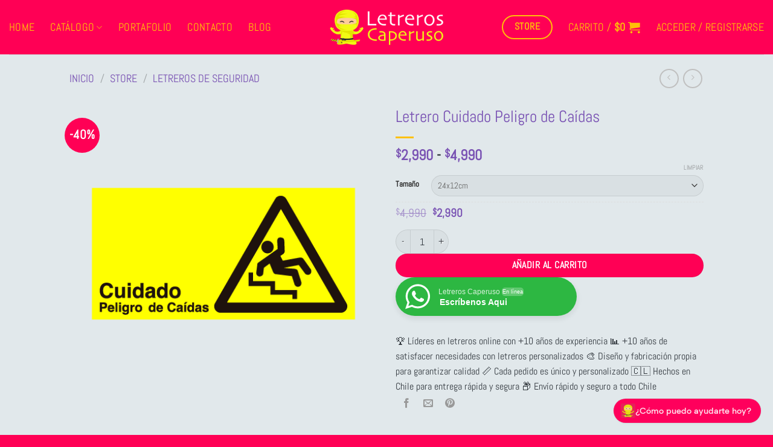

--- FILE ---
content_type: text/html; charset=UTF-8
request_url: https://letreroscaperuso.cl/store/letreros-de-seguridad/letrero-cuidado-peligro-de-caidas/
body_size: 67381
content:
<!DOCTYPE html>
<html lang="es" class="loading-site no-js">
<head>
	<meta charset="UTF-8" />
	<link rel="profile" href="http://gmpg.org/xfn/11" />
	<link rel="pingback" href="https://letreroscaperuso.cl/xmlrpc.php" />

	<script>(function(html){html.className = html.className.replace(/\bno-js\b/,'js')})(document.documentElement);</script>
<meta name='robots' content='index, follow, max-image-preview:large, max-snippet:-1, max-video-preview:-1' />
<meta name="viewport" content="width=device-width, initial-scale=1" /><!-- Etiqueta de Google (gtag.js) modo de consentimiento dataLayer añadido por Site Kit -->
<script type="text/javascript" id="google_gtagjs-js-consent-mode-data-layer">
/* <![CDATA[ */
window.dataLayer = window.dataLayer || [];function gtag(){dataLayer.push(arguments);}
gtag('consent', 'default', {"ad_personalization":"denied","ad_storage":"denied","ad_user_data":"denied","analytics_storage":"denied","functionality_storage":"denied","security_storage":"denied","personalization_storage":"denied","region":["AT","BE","BG","CH","CY","CZ","DE","DK","EE","ES","FI","FR","GB","GR","HR","HU","IE","IS","IT","LI","LT","LU","LV","MT","NL","NO","PL","PT","RO","SE","SI","SK"],"wait_for_update":500});
window._googlesitekitConsentCategoryMap = {"statistics":["analytics_storage"],"marketing":["ad_storage","ad_user_data","ad_personalization"],"functional":["functionality_storage","security_storage"],"preferences":["personalization_storage"]};
window._googlesitekitConsents = {"ad_personalization":"denied","ad_storage":"denied","ad_user_data":"denied","analytics_storage":"denied","functionality_storage":"denied","security_storage":"denied","personalization_storage":"denied","region":["AT","BE","BG","CH","CY","CZ","DE","DK","EE","ES","FI","FR","GB","GR","HR","HU","IE","IS","IT","LI","LT","LU","LV","MT","NL","NO","PL","PT","RO","SE","SI","SK"],"wait_for_update":500};
/* ]]> */
</script>
<!-- Fin de la etiqueta Google (gtag.js) modo de consentimiento dataLayer añadido por Site Kit -->

	<!-- This site is optimized with the Yoast SEO plugin v26.7 - https://yoast.com/wordpress/plugins/seo/ -->
	<title>Venta de Letrero Cuidado Peligro de Caídas en Santiago de Chile | 2026 🇨🇱</title>
	<meta name="description" content="⭐⭐⭐⭐⭐ Compra el Letrero Cuidado Peligro de Caídas de este 2026, Aquí en Letreros en Santiago | Letreros Caperuso | Compra y recibe en domicilio. 🇨🇱" />
	<link rel="canonical" href="https://letreroscaperuso.cl/store/letreros-de-seguridad/letrero-cuidado-peligro-de-caidas/" />
	<meta property="og:locale" content="es_ES" />
	<meta property="og:type" content="article" />
	<meta property="og:title" content="Venta de Letrero Cuidado Peligro de Caídas en Santiago de Chile | 2026 🇨🇱" />
	<meta property="og:description" content="⭐⭐⭐⭐⭐ Compra el Letrero Cuidado Peligro de Caídas de este 2026, Aquí en Letreros en Santiago | Letreros Caperuso | Compra y recibe en domicilio. 🇨🇱" />
	<meta property="og:url" content="https://letreroscaperuso.cl/store/letreros-de-seguridad/letrero-cuidado-peligro-de-caidas/" />
	<meta property="og:site_name" content="Letreros Caperuso" />
	<meta property="article:publisher" content="https://www.facebook.com/letreroscaperuso.cl" />
	<meta property="article:modified_time" content="2025-03-31T16:57:35+00:00" />
	<meta property="og:image" content="https://letreroscaperuso.cl/wp-content/uploads/2023/06/Letreros-Seguridad-Achs-20.png" />
	<meta property="og:image:width" content="500" />
	<meta property="og:image:height" content="500" />
	<meta property="og:image:type" content="image/png" />
	<meta name="twitter:card" content="summary_large_image" />
	<script type="application/ld+json" class="yoast-schema-graph">{"@context":"https://schema.org","@graph":[{"@type":"WebPage","@id":"https://letreroscaperuso.cl/store/letreros-de-seguridad/letrero-cuidado-peligro-de-caidas/","url":"https://letreroscaperuso.cl/store/letreros-de-seguridad/letrero-cuidado-peligro-de-caidas/","name":"Venta de Letrero Cuidado Peligro de Caídas en Santiago de Chile | 2026 🇨🇱","isPartOf":{"@id":"https://letreroscaperuso.cl/#website"},"primaryImageOfPage":{"@id":"https://letreroscaperuso.cl/store/letreros-de-seguridad/letrero-cuidado-peligro-de-caidas/#primaryimage"},"image":{"@id":"https://letreroscaperuso.cl/store/letreros-de-seguridad/letrero-cuidado-peligro-de-caidas/#primaryimage"},"thumbnailUrl":"https://letreroscaperuso.cl/wp-content/uploads/2023/06/Letreros-Seguridad-Achs-20.png","datePublished":"2023-06-29T05:04:56+00:00","dateModified":"2025-03-31T16:57:35+00:00","description":"⭐⭐⭐⭐⭐ Compra el Letrero Cuidado Peligro de Caídas de este 2026, Aquí en Letreros en Santiago | Letreros Caperuso | Compra y recibe en domicilio. 🇨🇱","breadcrumb":{"@id":"https://letreroscaperuso.cl/store/letreros-de-seguridad/letrero-cuidado-peligro-de-caidas/#breadcrumb"},"inLanguage":"es","potentialAction":[{"@type":"ReadAction","target":["https://letreroscaperuso.cl/store/letreros-de-seguridad/letrero-cuidado-peligro-de-caidas/"]}]},{"@type":"ImageObject","inLanguage":"es","@id":"https://letreroscaperuso.cl/store/letreros-de-seguridad/letrero-cuidado-peligro-de-caidas/#primaryimage","url":"https://letreroscaperuso.cl/wp-content/uploads/2023/06/Letreros-Seguridad-Achs-20.png","contentUrl":"https://letreroscaperuso.cl/wp-content/uploads/2023/06/Letreros-Seguridad-Achs-20.png","width":500,"height":500,"caption":"Letrero Cuidado Peligro de Caídas"},{"@type":"BreadcrumbList","@id":"https://letreroscaperuso.cl/store/letreros-de-seguridad/letrero-cuidado-peligro-de-caidas/#breadcrumb","itemListElement":[{"@type":"ListItem","position":1,"name":"Portada","item":"https://letreroscaperuso.cl/"},{"@type":"ListItem","position":2,"name":"store","item":"https://letreroscaperuso.cl/store/"},{"@type":"ListItem","position":3,"name":"Letrero Cuidado Peligro de Caídas"}]},{"@type":"WebSite","@id":"https://letreroscaperuso.cl/#website","url":"https://letreroscaperuso.cl/","name":"www.letreroscaperuso.cl","description":"Letreros Caperuso","alternateName":"Letreros Caperuso Chile","potentialAction":[{"@type":"SearchAction","target":{"@type":"EntryPoint","urlTemplate":"https://letreroscaperuso.cl/?s={search_term_string}"},"query-input":{"@type":"PropertyValueSpecification","valueRequired":true,"valueName":"search_term_string"}}],"inLanguage":"es"}]}</script>
	<!-- / Yoast SEO plugin. -->


<link rel='dns-prefetch' href='//static.klaviyo.com' />
<link rel='dns-prefetch' href='//assets.pinterest.com' />
<link rel='dns-prefetch' href='//www.googletagmanager.com' />
<link rel='prefetch' href='https://letreroscaperuso.cl/wp-content/themes/flatsome/assets/js/flatsome.js?ver=e2eddd6c228105dac048' />
<link rel='prefetch' href='https://letreroscaperuso.cl/wp-content/themes/flatsome/assets/js/chunk.slider.js?ver=3.20.4' />
<link rel='prefetch' href='https://letreroscaperuso.cl/wp-content/themes/flatsome/assets/js/chunk.popups.js?ver=3.20.4' />
<link rel='prefetch' href='https://letreroscaperuso.cl/wp-content/themes/flatsome/assets/js/chunk.tooltips.js?ver=3.20.4' />
<link rel='prefetch' href='https://letreroscaperuso.cl/wp-content/themes/flatsome/assets/js/woocommerce.js?ver=1c9be63d628ff7c3ff4c' />
<link rel="alternate" type="application/rss+xml" title="Letreros Caperuso &raquo; Feed" href="https://letreroscaperuso.cl/feed/" />
<link rel="alternate" type="application/rss+xml" title="Letreros Caperuso &raquo; Feed de los comentarios" href="https://letreroscaperuso.cl/comments/feed/" />
<link rel="alternate" type="application/rss+xml" title="Letreros Caperuso &raquo; Comentario Letrero Cuidado Peligro de Caídas del feed" href="https://letreroscaperuso.cl/store/letreros-de-seguridad/letrero-cuidado-peligro-de-caidas/feed/" />
<link rel="alternate" title="oEmbed (JSON)" type="application/json+oembed" href="https://letreroscaperuso.cl/wp-json/oembed/1.0/embed?url=https%3A%2F%2Fletreroscaperuso.cl%2Fstore%2Fletreros-de-seguridad%2Fletrero-cuidado-peligro-de-caidas%2F" />
<link rel="alternate" title="oEmbed (XML)" type="text/xml+oembed" href="https://letreroscaperuso.cl/wp-json/oembed/1.0/embed?url=https%3A%2F%2Fletreroscaperuso.cl%2Fstore%2Fletreros-de-seguridad%2Fletrero-cuidado-peligro-de-caidas%2F&#038;format=xml" />
<style id='wp-img-auto-sizes-contain-inline-css' type='text/css'>
img:is([sizes=auto i],[sizes^="auto," i]){contain-intrinsic-size:3000px 1500px}
/*# sourceURL=wp-img-auto-sizes-contain-inline-css */
</style>

<style id='wp-emoji-styles-inline-css' type='text/css'>

	img.wp-smiley, img.emoji {
		display: inline !important;
		border: none !important;
		box-shadow: none !important;
		height: 1em !important;
		width: 1em !important;
		margin: 0 0.07em !important;
		vertical-align: -0.1em !important;
		background: none !important;
		padding: 0 !important;
	}
/*# sourceURL=wp-emoji-styles-inline-css */
</style>
<style id='wp-block-library-inline-css' type='text/css'>
:root{--wp-block-synced-color:#7a00df;--wp-block-synced-color--rgb:122,0,223;--wp-bound-block-color:var(--wp-block-synced-color);--wp-editor-canvas-background:#ddd;--wp-admin-theme-color:#007cba;--wp-admin-theme-color--rgb:0,124,186;--wp-admin-theme-color-darker-10:#006ba1;--wp-admin-theme-color-darker-10--rgb:0,107,160.5;--wp-admin-theme-color-darker-20:#005a87;--wp-admin-theme-color-darker-20--rgb:0,90,135;--wp-admin-border-width-focus:2px}@media (min-resolution:192dpi){:root{--wp-admin-border-width-focus:1.5px}}.wp-element-button{cursor:pointer}:root .has-very-light-gray-background-color{background-color:#eee}:root .has-very-dark-gray-background-color{background-color:#313131}:root .has-very-light-gray-color{color:#eee}:root .has-very-dark-gray-color{color:#313131}:root .has-vivid-green-cyan-to-vivid-cyan-blue-gradient-background{background:linear-gradient(135deg,#00d084,#0693e3)}:root .has-purple-crush-gradient-background{background:linear-gradient(135deg,#34e2e4,#4721fb 50%,#ab1dfe)}:root .has-hazy-dawn-gradient-background{background:linear-gradient(135deg,#faaca8,#dad0ec)}:root .has-subdued-olive-gradient-background{background:linear-gradient(135deg,#fafae1,#67a671)}:root .has-atomic-cream-gradient-background{background:linear-gradient(135deg,#fdd79a,#004a59)}:root .has-nightshade-gradient-background{background:linear-gradient(135deg,#330968,#31cdcf)}:root .has-midnight-gradient-background{background:linear-gradient(135deg,#020381,#2874fc)}:root{--wp--preset--font-size--normal:16px;--wp--preset--font-size--huge:42px}.has-regular-font-size{font-size:1em}.has-larger-font-size{font-size:2.625em}.has-normal-font-size{font-size:var(--wp--preset--font-size--normal)}.has-huge-font-size{font-size:var(--wp--preset--font-size--huge)}.has-text-align-center{text-align:center}.has-text-align-left{text-align:left}.has-text-align-right{text-align:right}.has-fit-text{white-space:nowrap!important}#end-resizable-editor-section{display:none}.aligncenter{clear:both}.items-justified-left{justify-content:flex-start}.items-justified-center{justify-content:center}.items-justified-right{justify-content:flex-end}.items-justified-space-between{justify-content:space-between}.screen-reader-text{border:0;clip-path:inset(50%);height:1px;margin:-1px;overflow:hidden;padding:0;position:absolute;width:1px;word-wrap:normal!important}.screen-reader-text:focus{background-color:#ddd;clip-path:none;color:#444;display:block;font-size:1em;height:auto;left:5px;line-height:normal;padding:15px 23px 14px;text-decoration:none;top:5px;width:auto;z-index:100000}html :where(.has-border-color){border-style:solid}html :where([style*=border-top-color]){border-top-style:solid}html :where([style*=border-right-color]){border-right-style:solid}html :where([style*=border-bottom-color]){border-bottom-style:solid}html :where([style*=border-left-color]){border-left-style:solid}html :where([style*=border-width]){border-style:solid}html :where([style*=border-top-width]){border-top-style:solid}html :where([style*=border-right-width]){border-right-style:solid}html :where([style*=border-bottom-width]){border-bottom-style:solid}html :where([style*=border-left-width]){border-left-style:solid}html :where(img[class*=wp-image-]){height:auto;max-width:100%}:where(figure){margin:0 0 1em}html :where(.is-position-sticky){--wp-admin--admin-bar--position-offset:var(--wp-admin--admin-bar--height,0px)}@media screen and (max-width:600px){html :where(.is-position-sticky){--wp-admin--admin-bar--position-offset:0px}}

/*# sourceURL=wp-block-library-inline-css */
</style><link rel='stylesheet' id='wc-blocks-style-css' href='https://letreroscaperuso.cl/wp-content/plugins/woocommerce/assets/client/blocks/wc-blocks.css?ver=wc-10.4.3' type='text/css' media='all' />
<style id='global-styles-inline-css' type='text/css'>
:root{--wp--preset--aspect-ratio--square: 1;--wp--preset--aspect-ratio--4-3: 4/3;--wp--preset--aspect-ratio--3-4: 3/4;--wp--preset--aspect-ratio--3-2: 3/2;--wp--preset--aspect-ratio--2-3: 2/3;--wp--preset--aspect-ratio--16-9: 16/9;--wp--preset--aspect-ratio--9-16: 9/16;--wp--preset--color--black: #000000;--wp--preset--color--cyan-bluish-gray: #abb8c3;--wp--preset--color--white: #ffffff;--wp--preset--color--pale-pink: #f78da7;--wp--preset--color--vivid-red: #cf2e2e;--wp--preset--color--luminous-vivid-orange: #ff6900;--wp--preset--color--luminous-vivid-amber: #fcb900;--wp--preset--color--light-green-cyan: #7bdcb5;--wp--preset--color--vivid-green-cyan: #00d084;--wp--preset--color--pale-cyan-blue: #8ed1fc;--wp--preset--color--vivid-cyan-blue: #0693e3;--wp--preset--color--vivid-purple: #9b51e0;--wp--preset--color--primary: #7952b3;--wp--preset--color--secondary: #ff0055;--wp--preset--color--success: #ffc107;--wp--preset--color--alert: #ff0055;--wp--preset--gradient--vivid-cyan-blue-to-vivid-purple: linear-gradient(135deg,rgb(6,147,227) 0%,rgb(155,81,224) 100%);--wp--preset--gradient--light-green-cyan-to-vivid-green-cyan: linear-gradient(135deg,rgb(122,220,180) 0%,rgb(0,208,130) 100%);--wp--preset--gradient--luminous-vivid-amber-to-luminous-vivid-orange: linear-gradient(135deg,rgb(252,185,0) 0%,rgb(255,105,0) 100%);--wp--preset--gradient--luminous-vivid-orange-to-vivid-red: linear-gradient(135deg,rgb(255,105,0) 0%,rgb(207,46,46) 100%);--wp--preset--gradient--very-light-gray-to-cyan-bluish-gray: linear-gradient(135deg,rgb(238,238,238) 0%,rgb(169,184,195) 100%);--wp--preset--gradient--cool-to-warm-spectrum: linear-gradient(135deg,rgb(74,234,220) 0%,rgb(151,120,209) 20%,rgb(207,42,186) 40%,rgb(238,44,130) 60%,rgb(251,105,98) 80%,rgb(254,248,76) 100%);--wp--preset--gradient--blush-light-purple: linear-gradient(135deg,rgb(255,206,236) 0%,rgb(152,150,240) 100%);--wp--preset--gradient--blush-bordeaux: linear-gradient(135deg,rgb(254,205,165) 0%,rgb(254,45,45) 50%,rgb(107,0,62) 100%);--wp--preset--gradient--luminous-dusk: linear-gradient(135deg,rgb(255,203,112) 0%,rgb(199,81,192) 50%,rgb(65,88,208) 100%);--wp--preset--gradient--pale-ocean: linear-gradient(135deg,rgb(255,245,203) 0%,rgb(182,227,212) 50%,rgb(51,167,181) 100%);--wp--preset--gradient--electric-grass: linear-gradient(135deg,rgb(202,248,128) 0%,rgb(113,206,126) 100%);--wp--preset--gradient--midnight: linear-gradient(135deg,rgb(2,3,129) 0%,rgb(40,116,252) 100%);--wp--preset--font-size--small: 13px;--wp--preset--font-size--medium: 20px;--wp--preset--font-size--large: 36px;--wp--preset--font-size--x-large: 42px;--wp--preset--spacing--20: 0.44rem;--wp--preset--spacing--30: 0.67rem;--wp--preset--spacing--40: 1rem;--wp--preset--spacing--50: 1.5rem;--wp--preset--spacing--60: 2.25rem;--wp--preset--spacing--70: 3.38rem;--wp--preset--spacing--80: 5.06rem;--wp--preset--shadow--natural: 6px 6px 9px rgba(0, 0, 0, 0.2);--wp--preset--shadow--deep: 12px 12px 50px rgba(0, 0, 0, 0.4);--wp--preset--shadow--sharp: 6px 6px 0px rgba(0, 0, 0, 0.2);--wp--preset--shadow--outlined: 6px 6px 0px -3px rgb(255, 255, 255), 6px 6px rgb(0, 0, 0);--wp--preset--shadow--crisp: 6px 6px 0px rgb(0, 0, 0);}:where(body) { margin: 0; }.wp-site-blocks > .alignleft { float: left; margin-right: 2em; }.wp-site-blocks > .alignright { float: right; margin-left: 2em; }.wp-site-blocks > .aligncenter { justify-content: center; margin-left: auto; margin-right: auto; }:where(.is-layout-flex){gap: 0.5em;}:where(.is-layout-grid){gap: 0.5em;}.is-layout-flow > .alignleft{float: left;margin-inline-start: 0;margin-inline-end: 2em;}.is-layout-flow > .alignright{float: right;margin-inline-start: 2em;margin-inline-end: 0;}.is-layout-flow > .aligncenter{margin-left: auto !important;margin-right: auto !important;}.is-layout-constrained > .alignleft{float: left;margin-inline-start: 0;margin-inline-end: 2em;}.is-layout-constrained > .alignright{float: right;margin-inline-start: 2em;margin-inline-end: 0;}.is-layout-constrained > .aligncenter{margin-left: auto !important;margin-right: auto !important;}.is-layout-constrained > :where(:not(.alignleft):not(.alignright):not(.alignfull)){margin-left: auto !important;margin-right: auto !important;}body .is-layout-flex{display: flex;}.is-layout-flex{flex-wrap: wrap;align-items: center;}.is-layout-flex > :is(*, div){margin: 0;}body .is-layout-grid{display: grid;}.is-layout-grid > :is(*, div){margin: 0;}body{padding-top: 0px;padding-right: 0px;padding-bottom: 0px;padding-left: 0px;}a:where(:not(.wp-element-button)){text-decoration: none;}:root :where(.wp-element-button, .wp-block-button__link){background-color: #32373c;border-width: 0;color: #fff;font-family: inherit;font-size: inherit;font-style: inherit;font-weight: inherit;letter-spacing: inherit;line-height: inherit;padding-top: calc(0.667em + 2px);padding-right: calc(1.333em + 2px);padding-bottom: calc(0.667em + 2px);padding-left: calc(1.333em + 2px);text-decoration: none;text-transform: inherit;}.has-black-color{color: var(--wp--preset--color--black) !important;}.has-cyan-bluish-gray-color{color: var(--wp--preset--color--cyan-bluish-gray) !important;}.has-white-color{color: var(--wp--preset--color--white) !important;}.has-pale-pink-color{color: var(--wp--preset--color--pale-pink) !important;}.has-vivid-red-color{color: var(--wp--preset--color--vivid-red) !important;}.has-luminous-vivid-orange-color{color: var(--wp--preset--color--luminous-vivid-orange) !important;}.has-luminous-vivid-amber-color{color: var(--wp--preset--color--luminous-vivid-amber) !important;}.has-light-green-cyan-color{color: var(--wp--preset--color--light-green-cyan) !important;}.has-vivid-green-cyan-color{color: var(--wp--preset--color--vivid-green-cyan) !important;}.has-pale-cyan-blue-color{color: var(--wp--preset--color--pale-cyan-blue) !important;}.has-vivid-cyan-blue-color{color: var(--wp--preset--color--vivid-cyan-blue) !important;}.has-vivid-purple-color{color: var(--wp--preset--color--vivid-purple) !important;}.has-primary-color{color: var(--wp--preset--color--primary) !important;}.has-secondary-color{color: var(--wp--preset--color--secondary) !important;}.has-success-color{color: var(--wp--preset--color--success) !important;}.has-alert-color{color: var(--wp--preset--color--alert) !important;}.has-black-background-color{background-color: var(--wp--preset--color--black) !important;}.has-cyan-bluish-gray-background-color{background-color: var(--wp--preset--color--cyan-bluish-gray) !important;}.has-white-background-color{background-color: var(--wp--preset--color--white) !important;}.has-pale-pink-background-color{background-color: var(--wp--preset--color--pale-pink) !important;}.has-vivid-red-background-color{background-color: var(--wp--preset--color--vivid-red) !important;}.has-luminous-vivid-orange-background-color{background-color: var(--wp--preset--color--luminous-vivid-orange) !important;}.has-luminous-vivid-amber-background-color{background-color: var(--wp--preset--color--luminous-vivid-amber) !important;}.has-light-green-cyan-background-color{background-color: var(--wp--preset--color--light-green-cyan) !important;}.has-vivid-green-cyan-background-color{background-color: var(--wp--preset--color--vivid-green-cyan) !important;}.has-pale-cyan-blue-background-color{background-color: var(--wp--preset--color--pale-cyan-blue) !important;}.has-vivid-cyan-blue-background-color{background-color: var(--wp--preset--color--vivid-cyan-blue) !important;}.has-vivid-purple-background-color{background-color: var(--wp--preset--color--vivid-purple) !important;}.has-primary-background-color{background-color: var(--wp--preset--color--primary) !important;}.has-secondary-background-color{background-color: var(--wp--preset--color--secondary) !important;}.has-success-background-color{background-color: var(--wp--preset--color--success) !important;}.has-alert-background-color{background-color: var(--wp--preset--color--alert) !important;}.has-black-border-color{border-color: var(--wp--preset--color--black) !important;}.has-cyan-bluish-gray-border-color{border-color: var(--wp--preset--color--cyan-bluish-gray) !important;}.has-white-border-color{border-color: var(--wp--preset--color--white) !important;}.has-pale-pink-border-color{border-color: var(--wp--preset--color--pale-pink) !important;}.has-vivid-red-border-color{border-color: var(--wp--preset--color--vivid-red) !important;}.has-luminous-vivid-orange-border-color{border-color: var(--wp--preset--color--luminous-vivid-orange) !important;}.has-luminous-vivid-amber-border-color{border-color: var(--wp--preset--color--luminous-vivid-amber) !important;}.has-light-green-cyan-border-color{border-color: var(--wp--preset--color--light-green-cyan) !important;}.has-vivid-green-cyan-border-color{border-color: var(--wp--preset--color--vivid-green-cyan) !important;}.has-pale-cyan-blue-border-color{border-color: var(--wp--preset--color--pale-cyan-blue) !important;}.has-vivid-cyan-blue-border-color{border-color: var(--wp--preset--color--vivid-cyan-blue) !important;}.has-vivid-purple-border-color{border-color: var(--wp--preset--color--vivid-purple) !important;}.has-primary-border-color{border-color: var(--wp--preset--color--primary) !important;}.has-secondary-border-color{border-color: var(--wp--preset--color--secondary) !important;}.has-success-border-color{border-color: var(--wp--preset--color--success) !important;}.has-alert-border-color{border-color: var(--wp--preset--color--alert) !important;}.has-vivid-cyan-blue-to-vivid-purple-gradient-background{background: var(--wp--preset--gradient--vivid-cyan-blue-to-vivid-purple) !important;}.has-light-green-cyan-to-vivid-green-cyan-gradient-background{background: var(--wp--preset--gradient--light-green-cyan-to-vivid-green-cyan) !important;}.has-luminous-vivid-amber-to-luminous-vivid-orange-gradient-background{background: var(--wp--preset--gradient--luminous-vivid-amber-to-luminous-vivid-orange) !important;}.has-luminous-vivid-orange-to-vivid-red-gradient-background{background: var(--wp--preset--gradient--luminous-vivid-orange-to-vivid-red) !important;}.has-very-light-gray-to-cyan-bluish-gray-gradient-background{background: var(--wp--preset--gradient--very-light-gray-to-cyan-bluish-gray) !important;}.has-cool-to-warm-spectrum-gradient-background{background: var(--wp--preset--gradient--cool-to-warm-spectrum) !important;}.has-blush-light-purple-gradient-background{background: var(--wp--preset--gradient--blush-light-purple) !important;}.has-blush-bordeaux-gradient-background{background: var(--wp--preset--gradient--blush-bordeaux) !important;}.has-luminous-dusk-gradient-background{background: var(--wp--preset--gradient--luminous-dusk) !important;}.has-pale-ocean-gradient-background{background: var(--wp--preset--gradient--pale-ocean) !important;}.has-electric-grass-gradient-background{background: var(--wp--preset--gradient--electric-grass) !important;}.has-midnight-gradient-background{background: var(--wp--preset--gradient--midnight) !important;}.has-small-font-size{font-size: var(--wp--preset--font-size--small) !important;}.has-medium-font-size{font-size: var(--wp--preset--font-size--medium) !important;}.has-large-font-size{font-size: var(--wp--preset--font-size--large) !important;}.has-x-large-font-size{font-size: var(--wp--preset--font-size--x-large) !important;}
/*# sourceURL=global-styles-inline-css */
</style>

<link rel='stylesheet' id='nta-css-popup-css' href='https://letreroscaperuso.cl/wp-content/plugins/wp-whatsapp/assets/dist/css/style.css?ver=6.9' type='text/css' media='all' />
<style id='woocommerce-inline-inline-css' type='text/css'>
.woocommerce form .form-row .required { visibility: hidden; }
/*# sourceURL=woocommerce-inline-inline-css */
</style>
<link rel='stylesheet' id='pinterest-for-woocommerce-pins-css' href='//letreroscaperuso.cl/wp-content/plugins/pinterest-for-woocommerce/assets/css/frontend/pinterest-for-woocommerce-pins.min.css?ver=1.4.23' type='text/css' media='all' />
<link rel='stylesheet' id='brands-styles-css' href='https://letreroscaperuso.cl/wp-content/plugins/woocommerce/assets/css/brands.css?ver=10.4.3' type='text/css' media='all' />
<link rel='stylesheet' id='flatsome-main-css' href='https://letreroscaperuso.cl/wp-content/themes/flatsome/assets/css/flatsome.css?ver=3.20.4' type='text/css' media='all' />
<style id='flatsome-main-inline-css' type='text/css'>
@font-face {
				font-family: "fl-icons";
				font-display: block;
				src: url(https://letreroscaperuso.cl/wp-content/themes/flatsome/assets/css/icons/fl-icons.eot?v=3.20.4);
				src:
					url(https://letreroscaperuso.cl/wp-content/themes/flatsome/assets/css/icons/fl-icons.eot#iefix?v=3.20.4) format("embedded-opentype"),
					url(https://letreroscaperuso.cl/wp-content/themes/flatsome/assets/css/icons/fl-icons.woff2?v=3.20.4) format("woff2"),
					url(https://letreroscaperuso.cl/wp-content/themes/flatsome/assets/css/icons/fl-icons.ttf?v=3.20.4) format("truetype"),
					url(https://letreroscaperuso.cl/wp-content/themes/flatsome/assets/css/icons/fl-icons.woff?v=3.20.4) format("woff"),
					url(https://letreroscaperuso.cl/wp-content/themes/flatsome/assets/css/icons/fl-icons.svg?v=3.20.4#fl-icons) format("svg");
			}
/*# sourceURL=flatsome-main-inline-css */
</style>
<link rel='stylesheet' id='flatsome-shop-css' href='https://letreroscaperuso.cl/wp-content/themes/flatsome/assets/css/flatsome-shop.css?ver=3.20.4' type='text/css' media='all' />
<link rel='stylesheet' id='flatsome-style-css' href='https://letreroscaperuso.cl/wp-content/themes/flatsome-child/style.css?ver=3.0' type='text/css' media='all' />
<script type="text/javascript" src="https://letreroscaperuso.cl/wp-includes/js/jquery/jquery.min.js?ver=3.7.1" id="jquery-core-js"></script>
<script type="text/javascript" src="https://letreroscaperuso.cl/wp-includes/js/jquery/jquery-migrate.min.js?ver=3.4.1" id="jquery-migrate-js"></script>
<script type="text/javascript" src="https://letreroscaperuso.cl/wp-content/plugins/woocommerce/assets/js/jquery-blockui/jquery.blockUI.min.js?ver=2.7.0-wc.10.4.3" id="wc-jquery-blockui-js" data-wp-strategy="defer"></script>
<script type="text/javascript" id="wc-add-to-cart-js-extra">
/* <![CDATA[ */
var wc_add_to_cart_params = {"ajax_url":"/wp-admin/admin-ajax.php","wc_ajax_url":"/?wc-ajax=%%endpoint%%","i18n_view_cart":"Ver carrito","cart_url":"https://letreroscaperuso.cl/carrito/","is_cart":"","cart_redirect_after_add":"no"};
//# sourceURL=wc-add-to-cart-js-extra
/* ]]> */
</script>
<script type="text/javascript" src="https://letreroscaperuso.cl/wp-content/plugins/woocommerce/assets/js/frontend/add-to-cart.min.js?ver=10.4.3" id="wc-add-to-cart-js" defer="defer" data-wp-strategy="defer"></script>
<script type="text/javascript" id="wc-single-product-js-extra">
/* <![CDATA[ */
var wc_single_product_params = {"i18n_required_rating_text":"Por favor elige una puntuaci\u00f3n","i18n_rating_options":["1 de 5 estrellas","2 de 5 estrellas","3 de 5 estrellas","4 de 5 estrellas","5 de 5 estrellas"],"i18n_product_gallery_trigger_text":"Ver galer\u00eda de im\u00e1genes a pantalla completa","review_rating_required":"yes","flexslider":{"rtl":false,"animation":"slide","smoothHeight":true,"directionNav":false,"controlNav":"thumbnails","slideshow":false,"animationSpeed":500,"animationLoop":false,"allowOneSlide":false},"zoom_enabled":"","zoom_options":[],"photoswipe_enabled":"","photoswipe_options":{"shareEl":false,"closeOnScroll":false,"history":false,"hideAnimationDuration":0,"showAnimationDuration":0},"flexslider_enabled":""};
//# sourceURL=wc-single-product-js-extra
/* ]]> */
</script>
<script type="text/javascript" src="https://letreroscaperuso.cl/wp-content/plugins/woocommerce/assets/js/frontend/single-product.min.js?ver=10.4.3" id="wc-single-product-js" defer="defer" data-wp-strategy="defer"></script>
<script type="text/javascript" src="https://letreroscaperuso.cl/wp-content/plugins/woocommerce/assets/js/js-cookie/js.cookie.min.js?ver=2.1.4-wc.10.4.3" id="wc-js-cookie-js" data-wp-strategy="defer"></script>

<!-- Fragmento de código de la etiqueta de Google (gtag.js) añadida por Site Kit -->
<!-- Fragmento de código de Google Analytics añadido por Site Kit -->
<script type="text/javascript" src="https://www.googletagmanager.com/gtag/js?id=GT-NN6G5Z8" id="google_gtagjs-js" async></script>
<script type="text/javascript" id="google_gtagjs-js-after">
/* <![CDATA[ */
window.dataLayer = window.dataLayer || [];function gtag(){dataLayer.push(arguments);}
gtag("set","linker",{"domains":["letreroscaperuso.cl"]});
gtag("js", new Date());
gtag("set", "developer_id.dZTNiMT", true);
gtag("config", "GT-NN6G5Z8", {"googlesitekit_post_type":"product"});
//# sourceURL=google_gtagjs-js-after
/* ]]> */
</script>
<script type="text/javascript" id="wc-settings-dep-in-header-js-after">
/* <![CDATA[ */
console.warn( "Scripts that have a dependency on [wc-settings, wc-blocks-checkout] must be loaded in the footer, klaviyo-klaviyo-checkout-block-editor-script was registered to load in the header, but has been switched to load in the footer instead. See https://github.com/woocommerce/woocommerce-gutenberg-products-block/pull/5059" );
console.warn( "Scripts that have a dependency on [wc-settings, wc-blocks-checkout] must be loaded in the footer, klaviyo-klaviyo-checkout-block-view-script was registered to load in the header, but has been switched to load in the footer instead. See https://github.com/woocommerce/woocommerce-gutenberg-products-block/pull/5059" );
//# sourceURL=wc-settings-dep-in-header-js-after
/* ]]> */
</script>
<link rel="https://api.w.org/" href="https://letreroscaperuso.cl/wp-json/" /><link rel="alternate" title="JSON" type="application/json" href="https://letreroscaperuso.cl/wp-json/wp/v2/product/474" /><link rel="EditURI" type="application/rsd+xml" title="RSD" href="https://letreroscaperuso.cl/xmlrpc.php?rsd" />
<meta name="generator" content="WordPress 6.9" />
<meta name="generator" content="WooCommerce 10.4.3" />
<link rel='shortlink' href='https://letreroscaperuso.cl/?p=474' />
<meta name="generator" content="Site Kit by Google 1.170.0" /><!-- HFCM by 99 Robots - Snippet # 1: TagManager -->
<!-- Google tag (gtag.js) -->
<script async src="https://www.googletagmanager.com/gtag/js?id=AW-945863044"></script>
<script>
  window.dataLayer = window.dataLayer || [];
  function gtag(){dataLayer.push(arguments);}
  gtag('js', new Date());

  gtag('config', 'AW-945863044');
</script>

<!-- /end HFCM by 99 Robots -->
<!-- HFCM by 99 Robots - Snippet # 8: bot ai -->
<script type="text/javascript">
  (function(d, t) {
      var v = d.createElement(t), s = d.getElementsByTagName(t)[0];
      v.onload = function() {
        window.voiceflow.chat.load({
          verify: { projectID: '695eade870f90b5ddfe3f307' },
          url: 'https://general-runtime.voiceflow.com',
          versionID: 'production',
          voice: {
            url: "https://runtime-api.voiceflow.com"
          }
        });
      }
      v.src = "https://cdn.voiceflow.com/widget-next/bundle.mjs"; v.type = "text/javascript"; s.parentNode.insertBefore(v, s);
  })(document, 'script');
</script>
<!-- /end HFCM by 99 Robots -->
<meta name="ti-site-data" content="[base64]" /><meta name="pinterest-rich-pin" content="false" />	<noscript><style>.woocommerce-product-gallery{ opacity: 1 !important; }</style></noscript>
	
<!-- Fragmento de código de Google Tag Manager añadido por Site Kit -->
<script type="text/javascript">
/* <![CDATA[ */

			( function( w, d, s, l, i ) {
				w[l] = w[l] || [];
				w[l].push( {'gtm.start': new Date().getTime(), event: 'gtm.js'} );
				var f = d.getElementsByTagName( s )[0],
					j = d.createElement( s ), dl = l != 'dataLayer' ? '&l=' + l : '';
				j.async = true;
				j.src = 'https://www.googletagmanager.com/gtm.js?id=' + i + dl;
				f.parentNode.insertBefore( j, f );
			} )( window, document, 'script', 'dataLayer', 'GTM-WW7JLKZ' );
			
/* ]]> */
</script>

<!-- Final del fragmento de código de Google Tag Manager añadido por Site Kit -->
<link rel="icon" href="https://letreroscaperuso.cl/wp-content/uploads/2023/06/cropped-LOGO-LETREROSCAPERUSO-2023-01-32x32.png" sizes="32x32" />
<link rel="icon" href="https://letreroscaperuso.cl/wp-content/uploads/2023/06/cropped-LOGO-LETREROSCAPERUSO-2023-01-192x192.png" sizes="192x192" />
<link rel="apple-touch-icon" href="https://letreroscaperuso.cl/wp-content/uploads/2023/06/cropped-LOGO-LETREROSCAPERUSO-2023-01-180x180.png" />
<meta name="msapplication-TileImage" content="https://letreroscaperuso.cl/wp-content/uploads/2023/06/cropped-LOGO-LETREROSCAPERUSO-2023-01-270x270.png" />
<style id="custom-css" type="text/css">:root {--primary-color: #7952b3;--fs-color-primary: #7952b3;--fs-color-secondary: #ff0055;--fs-color-success: #ffc107;--fs-color-alert: #ff0055;--fs-color-base: #343a40;--fs-experimental-link-color: #7952b3;--fs-experimental-link-color-hover: #ff0055;}.tooltipster-base {--tooltip-color: #7952b3;--tooltip-bg-color: #7952b3;}.off-canvas-right .mfp-content, .off-canvas-left .mfp-content {--drawer-width: 300px;}.off-canvas .mfp-content.off-canvas-cart {--drawer-width: 360px;}.sticky-add-to-cart--active, #wrapper,#main,#main.dark{background-color: #e1e8eb}.header-main{height: 90px}#logo img{max-height: 90px}#logo{width:200px;}.header-bottom{min-height: 55px}.header-top{min-height: 30px}.transparent .header-main{height: 120px}.transparent #logo img{max-height: 120px}.has-transparent + .page-title:first-of-type,.has-transparent + #main > .page-title,.has-transparent + #main > div > .page-title,.has-transparent + #main .page-header-wrapper:first-of-type .page-title{padding-top: 120px;}.transparent .header-wrapper{background-color: #ff0055!important;}.transparent .top-divider{display: none;}.header.show-on-scroll,.stuck .header-main{height:70px!important}.stuck #logo img{max-height: 70px!important}.search-form{ width: 33%;}.header-bg-color {background-color: #ff0055}.header-bottom {background-color: #f1f1f1}.top-bar-nav > li > a{line-height: 16px }.header-main .nav > li > a{line-height: 16px }.stuck .header-main .nav > li > a{line-height: 50px }.header-bottom-nav > li > a{line-height: 16px }@media (max-width: 549px) {.header-main{height: 80px}#logo img{max-height: 80px}}.main-menu-overlay{background-color: #7952b3}.nav-dropdown{border-radius:10px}.nav-dropdown{font-size:100%}.nav-dropdown-has-arrow li.has-dropdown:after{border-bottom-color: #ff0055;}.nav .nav-dropdown{background-color: #ff0055}.header-top{background-color:#7952b3!important;}h1,h2,h3,h4,h5,h6,.heading-font{color: #7952b3;}body{font-size: 100%;}@media screen and (max-width: 549px){body{font-size: 100%;}}body{font-family: Abel, sans-serif;}body {font-weight: 400;font-style: normal;}.nav > li > a {font-family: Abel, sans-serif;}.mobile-sidebar-levels-2 .nav > li > ul > li > a {font-family: Abel, sans-serif;}.nav > li > a,.mobile-sidebar-levels-2 .nav > li > ul > li > a {font-weight: 400;font-style: normal;}h1,h2,h3,h4,h5,h6,.heading-font, .off-canvas-center .nav-sidebar.nav-vertical > li > a{font-family: Abel, sans-serif;}h1,h2,h3,h4,h5,h6,.heading-font,.banner h1,.banner h2 {font-weight: 400;font-style: normal;}.alt-font{font-family: Abel, sans-serif;}.alt-font {font-weight: 400!important;font-style: normal!important;}.header:not(.transparent) .header-nav-main.nav > li > a {color: #ffc107;}.header:not(.transparent) .header-nav-main.nav > li > a:hover,.header:not(.transparent) .header-nav-main.nav > li.active > a,.header:not(.transparent) .header-nav-main.nav > li.current > a,.header:not(.transparent) .header-nav-main.nav > li > a.active,.header:not(.transparent) .header-nav-main.nav > li > a.current{color: #7952b3;}.header-nav-main.nav-line-bottom > li > a:before,.header-nav-main.nav-line-grow > li > a:before,.header-nav-main.nav-line > li > a:before,.header-nav-main.nav-box > li > a:hover,.header-nav-main.nav-box > li.active > a,.header-nav-main.nav-pills > li > a:hover,.header-nav-main.nav-pills > li.active > a{color:#FFF!important;background-color: #7952b3;}.widget:where(:not(.widget_shopping_cart)) a{color: #7952b3;}.widget:where(:not(.widget_shopping_cart)) a:hover{color: #ff0055;}.widget .tagcloud a:hover{border-color: #ff0055; background-color: #ff0055;}.is-divider{background-color: #ffc107;}.current .breadcrumb-step, [data-icon-label]:after, .button#place_order,.button.checkout,.checkout-button,.single_add_to_cart_button.button, .sticky-add-to-cart-select-options-button{background-color: #ff0055!important }.has-equal-box-heights .box-image {padding-top: 100%;}.badge-inner.on-sale{background-color: #ff0055}.badge-inner.new-bubble-auto{background-color: #ff0055}.badge-inner.new-bubble{background-color: #7952b3}.star-rating span:before,.star-rating:before, .woocommerce-page .star-rating:before, .stars a:hover:after, .stars a.active:after{color: #ff0055}.price del, .product_list_widget del, del .woocommerce-Price-amount { color: #7952b3; }ins .woocommerce-Price-amount { color: #7952b3; }.pswp__bg,.mfp-bg.mfp-ready{background-color: #7952b3}.shop-page-title.featured-title .title-bg{ background-image: url(https://letreroscaperuso.cl/wp-content/uploads/2023/06/Letreros-Seguridad-Achs-20.png)!important;}@media screen and (min-width: 550px){.products .box-vertical .box-image{min-width: 247px!important;width: 247px!important;}}.header-main .social-icons,.header-main .cart-icon strong,.header-main .menu-title,.header-main .header-button > .button.is-outline,.header-main .nav > li > a > i:not(.icon-angle-down){color: #ffc107!important;}.header-main .header-button > .button.is-outline,.header-main .cart-icon strong:after,.header-main .cart-icon strong{border-color: #ffc107!important;}.header-main .header-button > .button:not(.is-outline){background-color: #ffc107!important;}.header-main .current-dropdown .cart-icon strong,.header-main .header-button > .button:hover,.header-main .header-button > .button:hover i,.header-main .header-button > .button:hover span{color:#FFF!important;}.header-main .menu-title:hover,.header-main .social-icons a:hover,.header-main .header-button > .button.is-outline:hover,.header-main .nav > li > a:hover > i:not(.icon-angle-down){color: #7952b3!important;}.header-main .current-dropdown .cart-icon strong,.header-main .header-button > .button:hover{background-color: #7952b3!important;}.header-main .current-dropdown .cart-icon strong:after,.header-main .current-dropdown .cart-icon strong,.header-main .header-button > .button:hover{border-color: #7952b3!important;}.footer-1{background-color: #ff0055}.footer-2{background-color: #ff0055}.absolute-footer, html{background-color: #ff0055}.page-title-small + main .product-container > .row{padding-top:0;}.header-vertical-menu__opener{color: #f4d927}.header-vertical-menu__opener{background-color: #7952b3}.header-vertical-menu__fly-out{background-color: #7952b3}.nav-vertical-fly-out > li + li {border-top-width: 1px; border-top-style: solid;}.label-new.menu-item > a:after{content:"Nuevo";}.label-hot.menu-item > a:after{content:"Caliente";}.label-sale.menu-item > a:after{content:"Oferta";}.label-popular.menu-item > a:after{content:"Populares";}</style>		<style type="text/css" id="wp-custom-css">
			.product-info.summary {
    background-color: #E1E8EB; 
}

.product-quick-view-container {
    background-color: #e1e8eb; 
}


.woocommerce-message.message-wrapper {
    background-color: #7952b3; 
}

.message-container.container.success-color.medium-text-center {
    background-color: #7952b3; 
}

.mfp-bg.off-canvas.dark.off-canvas-center.main-menu-overlay.mfp-ready {
    background-color: #7952b3; 
}

.woocommerce-Price-amount.amount {
    color: #7952B3; 
}

.login.js.login-action-login.wp-core-ui.locale-es-es.login-designer-template-02 {
    background-color: #7952b3;
}

.box-text {89
    background-color: #E1E8EB;
}

#woocommerce_product_categories-5 .product-categories li.current-cat a {
    color: #f2fa14;
}

#woocommerce_product_categories-5 .product-categories li a:hover {
    color: #f2fa14;
}

#product-sidebar a:hover {
    color: #343A40;
}

#woocommerce_product_categories-3 .product-categories li.current-cat a {
    color: #f2fa14;
}

nav.woocommerce-breadcrumb.breadcrumbs.uppercase.tooltipstered a:hover {
    color: #f2fa14;
}

nav.woocommerce-breadcrumb.breadcrumbs.uppercase.tooltipstered a:link {
    color: #7952b3;
}

nav.woocommerce-breadcrumb a {
    color: #7952b3;
}

#wrapper > .has-transparent ~ .message-wrapper {
    background: #7952b3;
}

body.login {
    background-color: #7952b3;
}

#registerform {
    background-color: #7952b3;
    padding: 20px;
}

.cart-popup-inner .widget_shopping_cart {
    background-color: #7952B3;
}
.cart-popup-inner .widget_shopping_cart {
    background-color: #7952B3;
}
.cart-popup-inner {
    background-color: #7952B3;
}

.ux-mini-cart-footer {
    background-color: #ff0055 !important;
}		</style>
		<style id="kirki-inline-styles">/* latin */
@font-face {
  font-family: 'Abel';
  font-style: normal;
  font-weight: 400;
  font-display: swap;
  src: url(https://letreroscaperuso.cl/wp-content/fonts/abel/MwQ5bhbm2POE2V9BPQ.woff2) format('woff2');
  unicode-range: U+0000-00FF, U+0131, U+0152-0153, U+02BB-02BC, U+02C6, U+02DA, U+02DC, U+0304, U+0308, U+0329, U+2000-206F, U+20AC, U+2122, U+2191, U+2193, U+2212, U+2215, U+FEFF, U+FFFD;
}</style></head>

<body class="wp-singular product-template-default single single-product postid-474 wp-theme-flatsome wp-child-theme-flatsome-child theme-flatsome woocommerce woocommerce-page woocommerce-no-js">

		<!-- Fragmento de código de Google Tag Manager (noscript) añadido por Site Kit -->
		<noscript>
			<iframe src="https://www.googletagmanager.com/ns.html?id=GTM-WW7JLKZ" height="0" width="0" style="display:none;visibility:hidden"></iframe>
		</noscript>
		<!-- Final del fragmento de código de Google Tag Manager (noscript) añadido por Site Kit -->
		
<a class="skip-link screen-reader-text" href="#main">Saltar al contenido</a>

<div id="wrapper">

	<div class="page-loader fixed fill z-top-3 nav-dark dark">
	<div class="page-loader-inner x50 y50 md-y50 md-x50 lg-y50 lg-x50 absolute">
		<div class="page-loader-logo" style="padding-bottom: 30px;">
	    	
<!-- Header logo -->
<a href="https://letreroscaperuso.cl/" title="Letreros Caperuso - Letreros Caperuso" rel="home">
		<img width="1020" height="367" src="https://letreroscaperuso.cl/wp-content/uploads/2023/06/LOGO-LETREROSCAPERUSO-2023-04-1024x368.png" class="header_logo header-logo" alt="Letreros Caperuso"/><img  width="1020" height="367" src="https://letreroscaperuso.cl/wp-content/uploads/2023/06/LOGO-LETREROSCAPERUSO-2023-04-1024x368.png" class="header-logo-dark" alt="Letreros Caperuso"/></a>
	    </div>
		<div class="page-loader-spin"><div class="loading-spin"></div></div>
	</div>
	<style>
		.page-loader{opacity: 0; transition: opacity .3s; transition-delay: .3s;
			background-color: #ff0055;
		}
		.loading-site .page-loader{opacity: .98;}
		.page-loader-logo{max-width: 200px; animation: pageLoadZoom 1.3s ease-out; -webkit-animation: pageLoadZoom 1.3s ease-out;}
		.page-loader-spin{animation: pageLoadZoomSpin 1.3s ease-out;}
		.page-loader-spin .loading-spin{width: 40px; height: 40px; }
		@keyframes pageLoadZoom {
		    0%   {opacity:0; transform: translateY(30px);}
		    100% {opacity:1; transform: translateY(0);}
		}
		@keyframes pageLoadZoomSpin {
		    0%   {opacity:0; transform: translateY(60px);}
		    100% {opacity:1; transform: translateY(0);}
		}
	</style>
</div>

	<header id="header" class="header header-full-width has-sticky sticky-jump">
		<div class="header-wrapper">
			<div id="masthead" class="header-main show-logo-center">
      <div class="header-inner flex-row container logo-center medium-logo-left" role="navigation">

          <!-- Logo -->
          <div id="logo" class="flex-col logo">
            
<!-- Header logo -->
<a href="https://letreroscaperuso.cl/" title="Letreros Caperuso - Letreros Caperuso" rel="home">
		<img width="1020" height="367" src="https://letreroscaperuso.cl/wp-content/uploads/2023/06/LOGO-LETREROSCAPERUSO-2023-04-1024x368.png" class="header_logo header-logo" alt="Letreros Caperuso"/><img  width="1020" height="367" src="https://letreroscaperuso.cl/wp-content/uploads/2023/06/LOGO-LETREROSCAPERUSO-2023-04-1024x368.png" class="header-logo-dark" alt="Letreros Caperuso"/></a>
          </div>

          <!-- Mobile Left Elements -->
          <div class="flex-col show-for-medium flex-left">
            <ul class="mobile-nav nav nav-left ">
                          </ul>
          </div>

          <!-- Left Elements -->
          <div class="flex-col hide-for-medium flex-left
            ">
            <ul class="header-nav header-nav-main nav nav-left  nav-line-grow nav-size-xlarge nav-spacing-xlarge nav-uppercase" >
              <li id="menu-item-2576" class="menu-item menu-item-type-post_type menu-item-object-page menu-item-home menu-item-2576 menu-item-design-default"><a href="https://letreroscaperuso.cl/" class="nav-top-link">Home</a></li>
<li id="menu-item-2577" class="menu-item menu-item-type-post_type menu-item-object-page menu-item-has-children menu-item-2577 menu-item-design-default has-dropdown"><a href="https://letreroscaperuso.cl/catalogo/" class="nav-top-link" aria-expanded="false" aria-haspopup="menu">Catálogo<i class="icon-angle-down" aria-hidden="true"></i></a>
<ul class="sub-menu nav-dropdown nav-dropdown-bold dark dropdown-uppercase">
	<li id="menu-item-2593" class="menu-item menu-item-type-post_type menu-item-object-page menu-item-2593"><a href="https://letreroscaperuso.cl/letreros-de-seguridad/">Letreros de Seguridad</a></li>
	<li id="menu-item-2588" class="menu-item menu-item-type-post_type menu-item-object-page menu-item-2588"><a href="https://letreroscaperuso.cl/letreros-fotoluminiscentes/">Letreros Fotoluminiscentes</a></li>
	<li id="menu-item-2587" class="menu-item menu-item-type-post_type menu-item-object-page menu-item-2587"><a href="https://letreroscaperuso.cl/letreros-de-transito/">Letreros de Tránsito</a></li>
	<li id="menu-item-2589" class="menu-item menu-item-type-post_type menu-item-object-page menu-item-2589"><a href="https://letreroscaperuso.cl/letreros-obras/">Letreros Obras</a></li>
	<li id="menu-item-2590" class="menu-item menu-item-type-post_type menu-item-object-page menu-item-2590"><a href="https://letreroscaperuso.cl/letreros-sustancias-peligrosas/">Letreros Sustancias Peligrosas</a></li>
	<li id="menu-item-2591" class="menu-item menu-item-type-post_type menu-item-object-page menu-item-2591"><a href="https://letreroscaperuso.cl/letreros-de-peligro/">Letreros de Peligro</a></li>
	<li id="menu-item-2592" class="menu-item menu-item-type-post_type menu-item-object-page menu-item-2592"><a href="https://letreroscaperuso.cl/letreros-de-covid19/">Letreros de Covid19</a></li>
</ul>
</li>
<li id="menu-item-2578" class="menu-item menu-item-type-post_type menu-item-object-page menu-item-2578 menu-item-design-default"><a href="https://letreroscaperuso.cl/portafolio/" class="nav-top-link">Portafolio</a></li>
<li id="menu-item-3557" class="menu-item menu-item-type-post_type menu-item-object-page menu-item-3557 menu-item-design-default"><a href="https://letreroscaperuso.cl/contacto/" class="nav-top-link">Contacto</a></li>
<li id="menu-item-3952" class="menu-item menu-item-type-post_type menu-item-object-page menu-item-3952 menu-item-design-default"><a href="https://letreroscaperuso.cl/blog-letreros/" class="nav-top-link">Blog</a></li>
            </ul>
          </div>

          <!-- Right Elements -->
          <div class="flex-col hide-for-medium flex-right">
            <ul class="header-nav header-nav-main nav nav-right  nav-line-grow nav-size-xlarge nav-spacing-xlarge nav-uppercase">
              <li class="html header-button-1">
	<div class="header-button">
		<a href="https://letreroscaperuso.cl/store/" class="button plain is-outline is-large" style="border-radius:99px;">
		<span>Store</span>
	</a>
	</div>
</li>
<li class="cart-item has-icon has-dropdown">

<a href="https://letreroscaperuso.cl/carrito/" class="header-cart-link nav-top-link is-small" title="Carrito" aria-label="Ver carrito" aria-expanded="false" aria-haspopup="true" role="button" data-flatsome-role-button>

<span class="header-cart-title">
   Carrito   /      <span class="cart-price"><span class="woocommerce-Price-amount amount"><bdi><span class="woocommerce-Price-currencySymbol">&#36;</span>0</bdi></span></span>
  </span>

    <i class="icon-shopping-cart" aria-hidden="true" data-icon-label="0"></i>  </a>

 <ul class="nav-dropdown nav-dropdown-bold dark dropdown-uppercase">
    <li class="html widget_shopping_cart">
      <div class="widget_shopping_cart_content">
        

	<div class="ux-mini-cart-empty flex flex-row-col text-center pt pb">
				<div class="ux-mini-cart-empty-icon">
			<svg aria-hidden="true" xmlns="http://www.w3.org/2000/svg" viewBox="0 0 17 19" style="opacity:.1;height:80px;">
				<path d="M8.5 0C6.7 0 5.3 1.2 5.3 2.7v2H2.1c-.3 0-.6.3-.7.7L0 18.2c0 .4.2.8.6.8h15.7c.4 0 .7-.3.7-.7v-.1L15.6 5.4c0-.3-.3-.6-.7-.6h-3.2v-2c0-1.6-1.4-2.8-3.2-2.8zM6.7 2.7c0-.8.8-1.4 1.8-1.4s1.8.6 1.8 1.4v2H6.7v-2zm7.5 3.4 1.3 11.5h-14L2.8 6.1h2.5v1.4c0 .4.3.7.7.7.4 0 .7-.3.7-.7V6.1h3.5v1.4c0 .4.3.7.7.7s.7-.3.7-.7V6.1h2.6z" fill-rule="evenodd" clip-rule="evenodd" fill="currentColor"></path>
			</svg>
		</div>
				<p class="woocommerce-mini-cart__empty-message empty">No hay productos en el carrito.</p>
					<p class="return-to-shop">
				<a class="button primary wc-backward" href="https://letreroscaperuso.cl/store/">
					Volver a la tienda				</a>
			</p>
				</div>


      </div>
    </li>
     </ul>

</li>

<li class="account-item has-icon">

	<a href="https://letreroscaperuso.cl/mi-cuenta/" class="nav-top-link nav-top-not-logged-in is-small" title="Acceder">
					<span>
			Acceder / Registrarse			</span>
				</a>




</li>
            </ul>
          </div>

          <!-- Mobile Right Elements -->
          <div class="flex-col show-for-medium flex-right">
            <ul class="mobile-nav nav nav-right ">
              <li class="html header-button-1">
	<div class="header-button">
		<a href="https://letreroscaperuso.cl/store/" class="button plain is-outline is-large" style="border-radius:99px;">
		<span>Store</span>
	</a>
	</div>
</li>
<li class="cart-item has-icon">


		<a href="https://letreroscaperuso.cl/carrito/" class="header-cart-link nav-top-link is-small off-canvas-toggle" title="Carrito" aria-label="Ver carrito" aria-expanded="false" aria-haspopup="dialog" role="button" data-open="#cart-popup" data-class="off-canvas-cart" data-pos="right" aria-controls="cart-popup" data-flatsome-role-button>

  	<i class="icon-shopping-cart" aria-hidden="true" data-icon-label="0"></i>  </a>


  <!-- Cart Sidebar Popup -->
  <div id="cart-popup" class="mfp-hide">
  <div class="cart-popup-inner inner-padding cart-popup-inner--sticky">
      <div class="cart-popup-title text-center">
          <span class="heading-font uppercase">Carrito</span>
          <div class="is-divider"></div>
      </div>
	  <div class="widget_shopping_cart">
		  <div class="widget_shopping_cart_content">
			  

	<div class="ux-mini-cart-empty flex flex-row-col text-center pt pb">
				<div class="ux-mini-cart-empty-icon">
			<svg aria-hidden="true" xmlns="http://www.w3.org/2000/svg" viewBox="0 0 17 19" style="opacity:.1;height:80px;">
				<path d="M8.5 0C6.7 0 5.3 1.2 5.3 2.7v2H2.1c-.3 0-.6.3-.7.7L0 18.2c0 .4.2.8.6.8h15.7c.4 0 .7-.3.7-.7v-.1L15.6 5.4c0-.3-.3-.6-.7-.6h-3.2v-2c0-1.6-1.4-2.8-3.2-2.8zM6.7 2.7c0-.8.8-1.4 1.8-1.4s1.8.6 1.8 1.4v2H6.7v-2zm7.5 3.4 1.3 11.5h-14L2.8 6.1h2.5v1.4c0 .4.3.7.7.7.4 0 .7-.3.7-.7V6.1h3.5v1.4c0 .4.3.7.7.7s.7-.3.7-.7V6.1h2.6z" fill-rule="evenodd" clip-rule="evenodd" fill="currentColor"></path>
			</svg>
		</div>
				<p class="woocommerce-mini-cart__empty-message empty">No hay productos en el carrito.</p>
					<p class="return-to-shop">
				<a class="button primary wc-backward" href="https://letreroscaperuso.cl/store/">
					Volver a la tienda				</a>
			</p>
				</div>


		  </div>
	  </div>
               </div>
  </div>

</li>

<li class="account-item has-icon">
		<a href="https://letreroscaperuso.cl/mi-cuenta/" class="account-link-mobile is-small" title="Mi cuenta" aria-label="Mi cuenta">
		<i class="icon-user" aria-hidden="true"></i>	</a>
	</li>
<li class="nav-icon has-icon">
	<div class="header-button">		<a href="#" class="icon button round is-outline is-small" data-open="#main-menu" data-pos="center" data-bg="main-menu-overlay" data-color="dark" role="button" aria-label="Menú" aria-controls="main-menu" aria-expanded="false" aria-haspopup="dialog" data-flatsome-role-button>
			<i class="icon-menu" aria-hidden="true"></i>					</a>
	 </div> </li>
            </ul>
          </div>

      </div>

            <div class="container"><div class="top-divider full-width"></div></div>
      </div>

<div class="header-bg-container fill"><div class="header-bg-image fill"></div><div class="header-bg-color fill"></div></div>		</div>
	</header>

	<div class="page-title shop-page-title product-page-title">
	<div class="page-title-inner flex-row medium-flex-wrap container">
	  <div class="flex-col flex-grow medium-text-center">
	  		<div class="is-large">
	<nav class="woocommerce-breadcrumb breadcrumbs uppercase" aria-label="Breadcrumb"><a href="https://letreroscaperuso.cl">Inicio</a> <span class="divider">&#47;</span> <a href="https://letreroscaperuso.cl/store/">store</a> <span class="divider">&#47;</span> <a href="https://letreroscaperuso.cl/categoria-producto/letreros-de-seguridad/">Letreros de Seguridad</a></nav></div>
	  </div>

	   <div class="flex-col medium-text-center">
		   	<ul class="next-prev-thumbs is-small ">         <li class="prod-dropdown has-dropdown">
               <a href="https://letreroscaperuso.cl/store/letreros-de-seguridad/letrero-cuidado-proyeccion-de-particulas/" rel="next" class="button icon is-outline circle" aria-label="Next product">
                  <i class="icon-angle-left" aria-hidden="true"></i>              </a>
              <div class="nav-dropdown">
                <a title="Letrero Cuidado Proyección de Partículas" href="https://letreroscaperuso.cl/store/letreros-de-seguridad/letrero-cuidado-proyeccion-de-particulas/">
                <img width="100" height="100" src="https://letreroscaperuso.cl/wp-content/uploads/2023/06/Letreros-Seguridad-Achs-21-100x100.png" class="attachment-woocommerce_gallery_thumbnail size-woocommerce_gallery_thumbnail wp-post-image" alt="Letrero Cuidado Proyección de Partículas" decoding="async" srcset="https://letreroscaperuso.cl/wp-content/uploads/2023/06/Letreros-Seguridad-Achs-21-100x100.png 100w, https://letreroscaperuso.cl/wp-content/uploads/2023/06/Letreros-Seguridad-Achs-21-300x300.png 300w, https://letreroscaperuso.cl/wp-content/uploads/2023/06/Letreros-Seguridad-Achs-21-150x150.png 150w, https://letreroscaperuso.cl/wp-content/uploads/2023/06/Letreros-Seguridad-Achs-21.png 500w" sizes="(max-width: 100px) 100vw, 100px" /></a>
              </div>
          </li>
               <li class="prod-dropdown has-dropdown">
               <a href="https://letreroscaperuso.cl/store/letreros-de-seguridad/letrero-peligro-riesgo-de-corte/" rel="previous" class="button icon is-outline circle" aria-label="Previous product">
                  <i class="icon-angle-right" aria-hidden="true"></i>              </a>
              <div class="nav-dropdown">
                  <a title="Letrero Peligro Riesgo de Corte" href="https://letreroscaperuso.cl/store/letreros-de-seguridad/letrero-peligro-riesgo-de-corte/">
                  <img width="100" height="100" src="https://letreroscaperuso.cl/wp-content/uploads/2023/06/Letreros-Seguridad-Achs-19-100x100.png" class="attachment-woocommerce_gallery_thumbnail size-woocommerce_gallery_thumbnail wp-post-image" alt="Letrero Peligro Riesgo de Corte" decoding="async" srcset="https://letreroscaperuso.cl/wp-content/uploads/2023/06/Letreros-Seguridad-Achs-19-100x100.png 100w, https://letreroscaperuso.cl/wp-content/uploads/2023/06/Letreros-Seguridad-Achs-19-300x300.png 300w, https://letreroscaperuso.cl/wp-content/uploads/2023/06/Letreros-Seguridad-Achs-19-150x150.png 150w, https://letreroscaperuso.cl/wp-content/uploads/2023/06/Letreros-Seguridad-Achs-19.png 500w" sizes="(max-width: 100px) 100vw, 100px" /></a>
              </div>
          </li>
      </ul>	   </div>
	</div>
</div>

	<main id="main" class="">

	<div class="shop-container">

		
			<div class="container">
	<div class="woocommerce-notices-wrapper"></div></div>
<div id="product-474" class="product type-product post-474 status-publish first instock product_cat-letreros-de-seguridad product_tag-letrero-cuidado-peligro-de-caidas has-post-thumbnail sale taxable shipping-taxable purchasable product-type-variable has-default-attributes">
	<div class="product-container">
  <div class="product-main">
    <div class="row content-row mb-0">

    	<div class="product-gallery col large-6">
						
<div class="product-images relative mb-half has-hover woocommerce-product-gallery woocommerce-product-gallery--with-images woocommerce-product-gallery--columns-4 images" data-columns="4">

  <div class="badge-container is-larger absolute left top z-1">
<div class="callout badge badge-circle"><div class="badge-inner secondary on-sale"><span class="onsale">-40%</span></div></div>
</div>

  <div class="image-tools absolute top show-on-hover right z-3">
      </div>

  <div class="woocommerce-product-gallery__wrapper product-gallery-slider slider slider-nav-small mb-half disable-lightbox"
        data-flickity-options='{
                "cellAlign": "center",
                "wrapAround": true,
                "autoPlay": false,
                "prevNextButtons":true,
                "adaptiveHeight": true,
                "imagesLoaded": true,
                "lazyLoad": 1,
                "dragThreshold" : 15,
                "pageDots": false,
                "rightToLeft": false       }'>
    <div data-thumb="https://letreroscaperuso.cl/wp-content/uploads/2023/06/Letreros-Seguridad-Achs-20-100x100.png" data-thumb-alt="Letrero Cuidado Peligro de Caídas" data-thumb-srcset="https://letreroscaperuso.cl/wp-content/uploads/2023/06/Letreros-Seguridad-Achs-20-100x100.png 100w, https://letreroscaperuso.cl/wp-content/uploads/2023/06/Letreros-Seguridad-Achs-20-300x300.png 300w, https://letreroscaperuso.cl/wp-content/uploads/2023/06/Letreros-Seguridad-Achs-20-150x150.png 150w, https://letreroscaperuso.cl/wp-content/uploads/2023/06/Letreros-Seguridad-Achs-20.png 500w"  data-thumb-sizes="(max-width: 100px) 100vw, 100px" class="woocommerce-product-gallery__image slide first"><a href="https://letreroscaperuso.cl/wp-content/uploads/2023/06/Letreros-Seguridad-Achs-20.png"><img width="500" height="500" src="https://letreroscaperuso.cl/wp-content/uploads/2023/06/Letreros-Seguridad-Achs-20.png" class="wp-post-image ux-skip-lazy" alt="Letrero Cuidado Peligro de Caídas" data-caption="Letrero Cuidado Peligro de Caídas" data-src="https://letreroscaperuso.cl/wp-content/uploads/2023/06/Letreros-Seguridad-Achs-20.png" data-large_image="https://letreroscaperuso.cl/wp-content/uploads/2023/06/Letreros-Seguridad-Achs-20.png" data-large_image_width="500" data-large_image_height="500" decoding="async" fetchpriority="high" srcset="https://letreroscaperuso.cl/wp-content/uploads/2023/06/Letreros-Seguridad-Achs-20.png 500w, https://letreroscaperuso.cl/wp-content/uploads/2023/06/Letreros-Seguridad-Achs-20-100x100.png 100w, https://letreroscaperuso.cl/wp-content/uploads/2023/06/Letreros-Seguridad-Achs-20-300x300.png 300w, https://letreroscaperuso.cl/wp-content/uploads/2023/06/Letreros-Seguridad-Achs-20-150x150.png 150w" sizes="(max-width: 500px) 100vw, 500px" /></a></div>  </div>

  <div class="image-tools absolute bottom left z-3">
      </div>
</div>

			    	</div>

    	<div class="product-info summary col-fit col entry-summary product-summary form-flat">

    		<h1 class="product-title product_title entry-title">
	Letrero Cuidado Peligro de Caídas</h1>

	<div class="is-divider small"></div>
<div class="price-wrapper">
	<p class="price product-page-price price-on-sale">
  <span class="woocommerce-Price-amount amount" aria-hidden="true"><bdi><span class="woocommerce-Price-currencySymbol">&#36;</span>2,990</bdi></span> <span aria-hidden="true">-</span> <span class="woocommerce-Price-amount amount" aria-hidden="true"><bdi><span class="woocommerce-Price-currencySymbol">&#36;</span>4,990</bdi></span><span class="screen-reader-text">Rango de precios: desde &#36;2,990 hasta &#36;4,990</span></p>
</div>

<form class="variations_form cart" action="https://letreroscaperuso.cl/store/letreros-de-seguridad/letrero-cuidado-peligro-de-caidas/" method="post" enctype='multipart/form-data' data-product_id="474" data-product_variations="[{&quot;attributes&quot;:{&quot;attribute_pa_tamano&quot;:&quot;24x12cm&quot;},&quot;availability_html&quot;:&quot;&quot;,&quot;backorders_allowed&quot;:false,&quot;dimensions&quot;:{&quot;length&quot;:&quot;&quot;,&quot;width&quot;:&quot;&quot;,&quot;height&quot;:&quot;&quot;},&quot;dimensions_html&quot;:&quot;N\/D&quot;,&quot;display_price&quot;:2990,&quot;display_regular_price&quot;:4990,&quot;image&quot;:{&quot;title&quot;:&quot;Letrero Cuidado Peligro de Ca\u00eddas&quot;,&quot;caption&quot;:&quot;Letrero Cuidado Peligro de Ca\u00eddas&quot;,&quot;url&quot;:&quot;https:\/\/letreroscaperuso.cl\/wp-content\/uploads\/2023\/06\/Letreros-Seguridad-Achs-20.png&quot;,&quot;alt&quot;:&quot;Letrero Cuidado Peligro de Ca\u00eddas&quot;,&quot;src&quot;:&quot;https:\/\/letreroscaperuso.cl\/wp-content\/uploads\/2023\/06\/Letreros-Seguridad-Achs-20.png&quot;,&quot;srcset&quot;:&quot;https:\/\/letreroscaperuso.cl\/wp-content\/uploads\/2023\/06\/Letreros-Seguridad-Achs-20.png 500w, https:\/\/letreroscaperuso.cl\/wp-content\/uploads\/2023\/06\/Letreros-Seguridad-Achs-20-100x100.png 100w, https:\/\/letreroscaperuso.cl\/wp-content\/uploads\/2023\/06\/Letreros-Seguridad-Achs-20-300x300.png 300w, https:\/\/letreroscaperuso.cl\/wp-content\/uploads\/2023\/06\/Letreros-Seguridad-Achs-20-150x150.png 150w&quot;,&quot;sizes&quot;:&quot;(max-width: 500px) 100vw, 500px&quot;,&quot;full_src&quot;:&quot;https:\/\/letreroscaperuso.cl\/wp-content\/uploads\/2023\/06\/Letreros-Seguridad-Achs-20.png&quot;,&quot;full_src_w&quot;:500,&quot;full_src_h&quot;:500,&quot;gallery_thumbnail_src&quot;:&quot;https:\/\/letreroscaperuso.cl\/wp-content\/uploads\/2023\/06\/Letreros-Seguridad-Achs-20-100x100.png&quot;,&quot;gallery_thumbnail_src_w&quot;:100,&quot;gallery_thumbnail_src_h&quot;:100,&quot;thumb_src&quot;:&quot;https:\/\/letreroscaperuso.cl\/wp-content\/uploads\/2023\/06\/Letreros-Seguridad-Achs-20-247x296.png&quot;,&quot;thumb_src_w&quot;:247,&quot;thumb_src_h&quot;:296,&quot;src_w&quot;:500,&quot;src_h&quot;:500},&quot;image_id&quot;:97,&quot;is_downloadable&quot;:false,&quot;is_in_stock&quot;:true,&quot;is_purchasable&quot;:true,&quot;is_sold_individually&quot;:&quot;no&quot;,&quot;is_virtual&quot;:false,&quot;max_qty&quot;:&quot;&quot;,&quot;min_qty&quot;:1,&quot;price_html&quot;:&quot;&lt;span class=\&quot;price\&quot;&gt;&lt;del aria-hidden=\&quot;true\&quot;&gt;&lt;span class=\&quot;woocommerce-Price-amount amount\&quot;&gt;&lt;bdi&gt;&lt;span class=\&quot;woocommerce-Price-currencySymbol\&quot;&gt;&amp;#36;&lt;\/span&gt;4,990&lt;\/bdi&gt;&lt;\/span&gt;&lt;\/del&gt; &lt;span class=\&quot;screen-reader-text\&quot;&gt;El precio original era: &amp;#036;4,990.&lt;\/span&gt;&lt;ins aria-hidden=\&quot;true\&quot;&gt;&lt;span class=\&quot;woocommerce-Price-amount amount\&quot;&gt;&lt;bdi&gt;&lt;span class=\&quot;woocommerce-Price-currencySymbol\&quot;&gt;&amp;#36;&lt;\/span&gt;2,990&lt;\/bdi&gt;&lt;\/span&gt;&lt;\/ins&gt;&lt;span class=\&quot;screen-reader-text\&quot;&gt;El precio actual es: &amp;#036;2,990.&lt;\/span&gt;&lt;\/span&gt;&quot;,&quot;sku&quot;:&quot;00004596020&quot;,&quot;variation_description&quot;:&quot;&quot;,&quot;variation_id&quot;:475,&quot;variation_is_active&quot;:true,&quot;variation_is_visible&quot;:true,&quot;weight&quot;:&quot;&quot;,&quot;weight_html&quot;:&quot;N\/D&quot;},{&quot;attributes&quot;:{&quot;attribute_pa_tamano&quot;:&quot;36x18cm&quot;},&quot;availability_html&quot;:&quot;&quot;,&quot;backorders_allowed&quot;:false,&quot;dimensions&quot;:{&quot;length&quot;:&quot;&quot;,&quot;width&quot;:&quot;&quot;,&quot;height&quot;:&quot;&quot;},&quot;dimensions_html&quot;:&quot;N\/D&quot;,&quot;display_price&quot;:4990,&quot;display_regular_price&quot;:7990,&quot;image&quot;:{&quot;title&quot;:&quot;Letrero Cuidado Peligro de Ca\u00eddas&quot;,&quot;caption&quot;:&quot;Letrero Cuidado Peligro de Ca\u00eddas&quot;,&quot;url&quot;:&quot;https:\/\/letreroscaperuso.cl\/wp-content\/uploads\/2023\/06\/Letreros-Seguridad-Achs-20.png&quot;,&quot;alt&quot;:&quot;Letrero Cuidado Peligro de Ca\u00eddas&quot;,&quot;src&quot;:&quot;https:\/\/letreroscaperuso.cl\/wp-content\/uploads\/2023\/06\/Letreros-Seguridad-Achs-20.png&quot;,&quot;srcset&quot;:&quot;https:\/\/letreroscaperuso.cl\/wp-content\/uploads\/2023\/06\/Letreros-Seguridad-Achs-20.png 500w, https:\/\/letreroscaperuso.cl\/wp-content\/uploads\/2023\/06\/Letreros-Seguridad-Achs-20-100x100.png 100w, https:\/\/letreroscaperuso.cl\/wp-content\/uploads\/2023\/06\/Letreros-Seguridad-Achs-20-300x300.png 300w, https:\/\/letreroscaperuso.cl\/wp-content\/uploads\/2023\/06\/Letreros-Seguridad-Achs-20-150x150.png 150w&quot;,&quot;sizes&quot;:&quot;(max-width: 500px) 100vw, 500px&quot;,&quot;full_src&quot;:&quot;https:\/\/letreroscaperuso.cl\/wp-content\/uploads\/2023\/06\/Letreros-Seguridad-Achs-20.png&quot;,&quot;full_src_w&quot;:500,&quot;full_src_h&quot;:500,&quot;gallery_thumbnail_src&quot;:&quot;https:\/\/letreroscaperuso.cl\/wp-content\/uploads\/2023\/06\/Letreros-Seguridad-Achs-20-100x100.png&quot;,&quot;gallery_thumbnail_src_w&quot;:100,&quot;gallery_thumbnail_src_h&quot;:100,&quot;thumb_src&quot;:&quot;https:\/\/letreroscaperuso.cl\/wp-content\/uploads\/2023\/06\/Letreros-Seguridad-Achs-20-247x296.png&quot;,&quot;thumb_src_w&quot;:247,&quot;thumb_src_h&quot;:296,&quot;src_w&quot;:500,&quot;src_h&quot;:500},&quot;image_id&quot;:97,&quot;is_downloadable&quot;:false,&quot;is_in_stock&quot;:true,&quot;is_purchasable&quot;:true,&quot;is_sold_individually&quot;:&quot;no&quot;,&quot;is_virtual&quot;:false,&quot;max_qty&quot;:&quot;&quot;,&quot;min_qty&quot;:1,&quot;price_html&quot;:&quot;&lt;span class=\&quot;price\&quot;&gt;&lt;del aria-hidden=\&quot;true\&quot;&gt;&lt;span class=\&quot;woocommerce-Price-amount amount\&quot;&gt;&lt;bdi&gt;&lt;span class=\&quot;woocommerce-Price-currencySymbol\&quot;&gt;&amp;#36;&lt;\/span&gt;7,990&lt;\/bdi&gt;&lt;\/span&gt;&lt;\/del&gt; &lt;span class=\&quot;screen-reader-text\&quot;&gt;El precio original era: &amp;#036;7,990.&lt;\/span&gt;&lt;ins aria-hidden=\&quot;true\&quot;&gt;&lt;span class=\&quot;woocommerce-Price-amount amount\&quot;&gt;&lt;bdi&gt;&lt;span class=\&quot;woocommerce-Price-currencySymbol\&quot;&gt;&amp;#36;&lt;\/span&gt;4,990&lt;\/bdi&gt;&lt;\/span&gt;&lt;\/ins&gt;&lt;span class=\&quot;screen-reader-text\&quot;&gt;El precio actual es: &amp;#036;4,990.&lt;\/span&gt;&lt;\/span&gt;&quot;,&quot;sku&quot;:&quot;00004596020&quot;,&quot;variation_description&quot;:&quot;&quot;,&quot;variation_id&quot;:476,&quot;variation_is_active&quot;:true,&quot;variation_is_visible&quot;:true,&quot;weight&quot;:&quot;&quot;,&quot;weight_html&quot;:&quot;N\/D&quot;}]">
	
			<table class="variations" cellspacing="0" role="presentation">
			<tbody>
									<tr>
						<th class="label"><label for="pa_tamano">Tamaño</label></th>
						<td class="value">
							<select id="pa_tamano" class="" name="attribute_pa_tamano" data-attribute_name="attribute_pa_tamano" data-show_option_none="yes"><option value="">Elige una opción</option><option value="24x12cm"  selected='selected'>24x12cm</option><option value="36x18cm" >36x18cm</option></select><a class="reset_variations" href="#" aria-label="Vaciar opciones">Limpiar</a>						</td>
					</tr>
							</tbody>
		</table>
		<div class="reset_variations_alert screen-reader-text" role="alert" aria-live="polite" aria-relevant="all"></div>
		
		<div class="single_variation_wrap">
			<div class="woocommerce-variation single_variation" role="alert" aria-relevant="additions"></div><div class="woocommerce-variation-add-to-cart variations_button">
	
		<div class="ux-quantity quantity buttons_added form-flat">
		<input type="button" value="-" class="ux-quantity__button ux-quantity__button--minus button minus is-form" aria-label="Reducir la cantidad de Letrero Cuidado Peligro de Caídas">				<label class="screen-reader-text" for="quantity_697122e537317">Letrero Cuidado Peligro de Caídas cantidad</label>
		<input
			type="number"
						id="quantity_697122e537317"
			class="input-text qty text"
			name="quantity"
			value="1"
			aria-label="Cantidad de productos"
						min="1"
			max=""
							step="1"
				placeholder=""
				inputmode="numeric"
				autocomplete="off"
					/>
				<input type="button" value="+" class="ux-quantity__button ux-quantity__button--plus button plus is-form" aria-label="Aumentar la cantidad de Letrero Cuidado Peligro de Caídas">	</div>
	
	<button type="submit" class="single_add_to_cart_button button alt">Añadir al carrito</button>

	<div class="nta-woo-products-button"><div class="nta_wa_button" data-id="1852" data-info="{&quot;name&quot;:&quot;Letreros Caperuso&quot;,&quot;info&quot;:{&quot;number&quot;:&quot;+56989939871&quot;,&quot;title&quot;:&quot;Letreros Caperuso&quot;,&quot;predefinedText&quot;:&quot;Letreros Caperuso&quot;,&quot;willBeBackText&quot;:&quot;I will be back in [njwa_time_work]&quot;,&quot;dayOffsText&quot;:&quot;I will be back soon&quot;,&quot;isAlwaysAvailable&quot;:&quot;ON&quot;,&quot;daysOfWeekWorking&quot;:{&quot;sunday&quot;:{&quot;isWorkingOnDay&quot;:&quot;OFF&quot;,&quot;workHours&quot;:[{&quot;startTime&quot;:&quot;08:00&quot;,&quot;endTime&quot;:&quot;17:30&quot;}]},&quot;monday&quot;:{&quot;isWorkingOnDay&quot;:&quot;OFF&quot;,&quot;workHours&quot;:[{&quot;startTime&quot;:&quot;08:00&quot;,&quot;endTime&quot;:&quot;17:30&quot;}]},&quot;tuesday&quot;:{&quot;isWorkingOnDay&quot;:&quot;OFF&quot;,&quot;workHours&quot;:[{&quot;startTime&quot;:&quot;08:00&quot;,&quot;endTime&quot;:&quot;17:30&quot;}]},&quot;wednesday&quot;:{&quot;isWorkingOnDay&quot;:&quot;OFF&quot;,&quot;workHours&quot;:[{&quot;startTime&quot;:&quot;08:00&quot;,&quot;endTime&quot;:&quot;17:30&quot;}]},&quot;thursday&quot;:{&quot;isWorkingOnDay&quot;:&quot;OFF&quot;,&quot;workHours&quot;:[{&quot;startTime&quot;:&quot;08:00&quot;,&quot;endTime&quot;:&quot;17:30&quot;}]},&quot;friday&quot;:{&quot;isWorkingOnDay&quot;:&quot;OFF&quot;,&quot;workHours&quot;:[{&quot;startTime&quot;:&quot;08:00&quot;,&quot;endTime&quot;:&quot;17:30&quot;}]},&quot;saturday&quot;:{&quot;isWorkingOnDay&quot;:&quot;OFF&quot;,&quot;workHours&quot;:[{&quot;startTime&quot;:&quot;08:00&quot;,&quot;endTime&quot;:&quot;17:30&quot;}]}}},&quot;styles&quot;:{&quot;type&quot;:&quot;round&quot;,&quot;backgroundColor&quot;:&quot;#2DB742&quot;,&quot;textColor&quot;:&quot;#fff&quot;,&quot;label&quot;:&quot;Escr\u00edbenos Aqui&quot;,&quot;width&quot;:300,&quot;height&quot;:64},&quot;avatar&quot;:false,&quot;options&quot;:{&quot;display&quot;:{&quot;displayCondition&quot;:&quot;includePages&quot;,&quot;includePages&quot;:[&quot;16&quot;,&quot;15&quot;,&quot;14&quot;,&quot;13&quot;],&quot;excludePages&quot;:[],&quot;includePosts&quot;:[],&quot;showOnDesktop&quot;:&quot;ON&quot;,&quot;showOnMobile&quot;:&quot;ON&quot;,&quot;time_symbols&quot;:&quot;h:m&quot;},&quot;styles&quot;:{&quot;title&quot;:&quot;Iniciar una conversaci\u00f3n&quot;,&quot;responseText&quot;:&quot;El equipo suele responder en unos minutos.&quot;,&quot;description&quot;:&quot;\u00a1Hola! Haga clic en uno de nuestros miembros a continuaci\u00f3n para chatear en WhatsApp&quot;,&quot;backgroundColor&quot;:&quot;#2db742&quot;,&quot;textColor&quot;:&quot;#fff&quot;,&quot;titleSize&quot;:&quot;18&quot;,&quot;accountNameSize&quot;:&quot;14&quot;,&quot;descriptionTextSize&quot;:&quot;12&quot;,&quot;regularTextSize&quot;:&quot;11&quot;,&quot;scrollHeight&quot;:&quot;500&quot;,&quot;isShowScroll&quot;:&quot;OFF&quot;,&quot;isShowResponseText&quot;:&quot;OFF&quot;,&quot;btnLabel&quot;:&quot;\u00bfNecesitas ayuda? &lt;strong&gt;Chatea con nosotros&lt;\/strong&gt;&quot;,&quot;btnLabelWidth&quot;:&quot;156&quot;,&quot;btnPosition&quot;:&quot;right&quot;,&quot;btnLeftDistance&quot;:&quot;30&quot;,&quot;btnRightDistance&quot;:&quot;30&quot;,&quot;btnBottomDistance&quot;:&quot;94&quot;,&quot;isShowBtnLabel&quot;:&quot;ON&quot;,&quot;isShowGDPR&quot;:&quot;OFF&quot;,&quot;gdprContent&quot;:&quot;Please accept our &lt;a href=\&quot;https:\/\/ninjateam.org\/privacy-policy\/\&quot;&gt;privacy policy&lt;\/a&gt; first to start a conversation.&quot;,&quot;isShowPoweredBy&quot;:&quot;ON&quot;},&quot;analytics&quot;:{&quot;enabledGoogle&quot;:&quot;OFF&quot;,&quot;enabledFacebook&quot;:&quot;OFF&quot;,&quot;enabledGoogleGA4&quot;:&quot;OFF&quot;}},&quot;gdprStatus&quot;:false,&quot;defaultAvatar&quot;:&quot;https:\/\/letreroscaperuso.cl\/wp-content\/plugins\/wp-whatsapp\/assets\/img\/whatsapp_logo.svg&quot;}"></div></div>
	<input type="hidden" name="add-to-cart" value="474" />
	<input type="hidden" name="product_id" value="474" />
	<input type="hidden" name="variation_id" class="variation_id" value="0" />
</div>
		</div>
	
	</form>

🏆 Líderes en letreros online con +10 años de experiencia
📊 +10 años de satisfacer necesidades con letreros personalizados
🎨 Diseño y fabricación propia para garantizar calidad
📏 Cada pedido es único y personalizado
🇨🇱 Hechos en Chile para entrega rápida y segura
📦 Envío rápido y seguro a todo Chile<div class="social-icons share-icons share-row relative icon-style-outline" ><a href="whatsapp://send?text=Letrero%20Cuidado%20Peligro%20de%20Ca%C3%ADdas - https://letreroscaperuso.cl/store/letreros-de-seguridad/letrero-cuidado-peligro-de-caidas/" data-action="share/whatsapp/share" class="icon button circle is-outline tooltip whatsapp show-for-medium" title="Compartir en WhatsApp" aria-label="Compartir en WhatsApp"><i class="icon-whatsapp" aria-hidden="true"></i></a><a href="https://www.facebook.com/sharer.php?u=https://letreroscaperuso.cl/store/letreros-de-seguridad/letrero-cuidado-peligro-de-caidas/" data-label="Facebook" onclick="window.open(this.href,this.title,'width=500,height=500,top=300px,left=300px'); return false;" target="_blank" class="icon button circle is-outline tooltip facebook" title="Compartir en Facebook" aria-label="Compartir en Facebook" rel="noopener nofollow"><i class="icon-facebook" aria-hidden="true"></i></a><a href="mailto:?subject=Letrero%20Cuidado%20Peligro%20de%20Ca%C3%ADdas&body=Check%20this%20out%3A%20https%3A%2F%2Fletreroscaperuso.cl%2Fstore%2Fletreros-de-seguridad%2Fletrero-cuidado-peligro-de-caidas%2F" class="icon button circle is-outline tooltip email" title="Envía por email" aria-label="Envía por email" rel="nofollow"><i class="icon-envelop" aria-hidden="true"></i></a><a href="https://pinterest.com/pin/create/button?url=https://letreroscaperuso.cl/store/letreros-de-seguridad/letrero-cuidado-peligro-de-caidas/&media=https://letreroscaperuso.cl/wp-content/uploads/2023/06/Letreros-Seguridad-Achs-20.png&description=Letrero%20Cuidado%20Peligro%20de%20Ca%C3%ADdas" onclick="window.open(this.href,this.title,'width=500,height=500,top=300px,left=300px'); return false;" target="_blank" class="icon button circle is-outline tooltip pinterest" title="Pinear en Pinterest" aria-label="Pinear en Pinterest" rel="noopener nofollow"><i class="icon-pinterest" aria-hidden="true"></i></a></div>
    	</div>

    	<div id="product-sidebar" class="mfp-hide">
    		<div class="sidebar-inner">
    			<aside id="woocommerce_product_categories-3" class="widget woocommerce widget_product_categories"><span class="widget-title shop-sidebar">Categorías del producto</span><div class="is-divider small"></div><ul class="product-categories"><li class="cat-item cat-item-18 current-cat"><a href="https://letreroscaperuso.cl/categoria-producto/letreros-de-seguridad/">Letreros de Seguridad</a> <span class="count">(93)</span></li>
<li class="cat-item cat-item-19"><a href="https://letreroscaperuso.cl/categoria-producto/letreros-de-prevencion/">Letreros de Prevención</a> <span class="count">(23)</span></li>
<li class="cat-item cat-item-20"><a href="https://letreroscaperuso.cl/categoria-producto/letreros-de-transito/">Letreros de Tránsito</a> <span class="count">(102)</span></li>
<li class="cat-item cat-item-21"><a href="https://letreroscaperuso.cl/categoria-producto/letreros-de-obras/">Letreros de Obras</a> <span class="count">(63)</span></li>
<li class="cat-item cat-item-22"><a href="https://letreroscaperuso.cl/categoria-producto/letreros-de-peligro/">Letreros de Peligro</a> <span class="count">(41)</span></li>
<li class="cat-item cat-item-23"><a href="https://letreroscaperuso.cl/categoria-producto/letreros-de-sustancias-peligrosas/">Letreros de Sustancias Peligrosas</a> <span class="count">(24)</span></li>
<li class="cat-item cat-item-206"><a href="https://letreroscaperuso.cl/categoria-producto/letrero-fotoluminiscente/">Letrero Fotoluminiscente</a> <span class="count">(33)</span></li>
</ul></aside>    		</div>
    	</div>

    </div>
  </div>

  <div class="product-footer">
  	<div class="container">
    		<div class="product-page-accordian">
	<div class="accordion">
						<div id="accordion-description" class="accordion-item">
			<a id="accordion-description-label" class="accordion-title plain active" aria-expanded="true" aria-controls="accordion-description-content" href="#accordion-item-description">
				<button class="toggle" aria-label="Toggle"><i class="icon-angle-down" aria-hidden="true"></i></button>
				Descripción			</a>
			<div id="accordion-description-content" class="accordion-inner" style="display: block;" aria-labelledby="accordion-description-label">
				

<p>¡Señaletica Seguridad Letrero Cuidado Peligro de Caídas a un precio económico! Esta señalización de uso general es perfecta para negocios, oficinas, edificios, entre otros. Fabricada con resistente Trovicel de 3mm de espesor, su diseño moderno permite una fácil lectura de los mensajes con letras de gran tamaño. Además, el laminado de protección impide el desgaste y desvanecimiento de los colores. En www.letreroscaperuso.cl encontrarás la señaletica seguridad en soporte de plastico Trovicel 3mm, disponible en 24x12cm y 36x18cm, para que puedas señalizar espacios de manera rápida y sencilla. ¡Compra en línea ahora!</p>
			</div>
		</div>
						<div id="accordion-additional_information" class="accordion-item">
			<a id="accordion-additional_information-label" class="accordion-title plain" aria-expanded="false" aria-controls="accordion-additional_information-content" href="#accordion-item-additional_information">
				<button class="toggle" aria-label="Toggle"><i class="icon-angle-down" aria-hidden="true"></i></button>
				Información adicional			</a>
			<div id="accordion-additional_information-content" class="accordion-inner" aria-labelledby="accordion-additional_information-label">
				

<table class="woocommerce-product-attributes shop_attributes" aria-label="Detalles del producto">
			<tr class="woocommerce-product-attributes-item woocommerce-product-attributes-item--attribute_pa_tamano">
			<th class="woocommerce-product-attributes-item__label" scope="row">Tamaño</th>
			<td class="woocommerce-product-attributes-item__value"><p>24x12cm, 36x18cm</p>
</td>
		</tr>
			<tr class="woocommerce-product-attributes-item woocommerce-product-attributes-item--attribute_pa_proceso">
			<th class="woocommerce-product-attributes-item__label" scope="row">Proceso</th>
			<td class="woocommerce-product-attributes-item__value"><p>Corte Manual, Emplacado Manual, Impresión Digital</p>
</td>
		</tr>
			<tr class="woocommerce-product-attributes-item woocommerce-product-attributes-item--attribute_pa_soporte">
			<th class="woocommerce-product-attributes-item__label" scope="row">Soporte</th>
			<td class="woocommerce-product-attributes-item__value"><p>Trovicel 3mm</p>
</td>
		</tr>
			<tr class="woocommerce-product-attributes-item woocommerce-product-attributes-item--attribute_pa_adhesivo">
			<th class="woocommerce-product-attributes-item__label" scope="row">Adhesivo</th>
			<td class="woocommerce-product-attributes-item__value"><p>Adhesivo Normal</p>
</td>
		</tr>
			<tr class="woocommerce-product-attributes-item woocommerce-product-attributes-item--attribute_pa_laminado">
			<th class="woocommerce-product-attributes-item__label" scope="row">Laminado</th>
			<td class="woocommerce-product-attributes-item__value"><p>Laminado Normal Matte</p>
</td>
		</tr>
	</table>
			</div>
		</div>
						<div id="accordion-reviews" class="accordion-item">
			<a id="accordion-reviews-label" class="accordion-title plain" aria-expanded="false" aria-controls="accordion-reviews-content" href="#accordion-item-reviews">
				<button class="toggle" aria-label="Toggle"><i class="icon-angle-down" aria-hidden="true"></i></button>
				Valoraciones (0)			</a>
			<div id="accordion-reviews-content" class="accordion-inner" aria-labelledby="accordion-reviews-label">
				<div id="reviews" class="woocommerce-Reviews row">
	<div id="comments" class="col large-12">
		<h3 class="woocommerce-Reviews-title normal">
			Valoraciones		</h3>

					<p class="woocommerce-noreviews">No hay valoraciones aún.</p>
			</div>

			<div id="review_form_wrapper" class="large-12 col">
			<div id="review_form" class="col-inner">
				<div class="review-form-inner has-border">
					<div id="respond" class="comment-respond">
		<h3 id="reply-title" class="comment-reply-title" role="heading" aria-level="3">Sé el primero en valorar &ldquo;Letrero Cuidado Peligro de Caídas&rdquo; <small><a rel="nofollow" id="cancel-comment-reply-link" href="/store/letreros-de-seguridad/letrero-cuidado-peligro-de-caidas/#respond" style="display:none;">Cancelar la respuesta</a></small></h3><p class="must-log-in">Debes <a href="https://letreroscaperuso.cl/mi-cuenta/">acceder</a> para publicar una valoración.</p>	</div><!-- #respond -->
					</div>
			</div>
		</div>

	
</div>
			</div>
		</div>
			</div>
</div>

	<div class="related related-products-wrapper product-section">

					<h3 class="product-section-title container-width product-section-title-related pt-half pb-half uppercase">
				Productos relacionados			</h3>
		
		
  
    <div class="row has-equal-box-heights large-columns-4 medium-columns-3 small-columns-2 row-small slider row-slider slider-nav-reveal slider-nav-push"  data-flickity-options='{&quot;imagesLoaded&quot;: true, &quot;groupCells&quot;: &quot;100%&quot;, &quot;dragThreshold&quot; : 5, &quot;cellAlign&quot;: &quot;left&quot;,&quot;wrapAround&quot;: true,&quot;prevNextButtons&quot;: true,&quot;percentPosition&quot;: true,&quot;pageDots&quot;: false, &quot;rightToLeft&quot;: false, &quot;autoPlay&quot; : false}' >

  
		<div class="product-small col has-hover product type-product post-426 status-publish instock product_cat-letreros-de-seguridad product_tag-letrero-zona-de-seguridad-circulo has-post-thumbnail sale taxable shipping-taxable purchasable product-type-variable has-default-attributes">
	<div class="col-inner">
	
<div class="badge-container absolute left top z-1">
<div class="callout badge badge-circle"><div class="badge-inner secondary on-sale"><span class="onsale">-40%</span></div></div>
</div>
	<div class="product-small box ">
		<div class="box-image">
			<div class="image-zoom">
				<a href="https://letreroscaperuso.cl/store/letreros-de-seguridad/letrero-zona-de-seguridad-circulo/">
					<img width="247" height="296" src="https://letreroscaperuso.cl/wp-content/uploads/2023/06/Letreros-Seguridad-Achs-5-247x296.png" class="attachment-woocommerce_thumbnail size-woocommerce_thumbnail" alt="Letrero Zona de Seguridad Circulo" decoding="async" loading="lazy" />				</a>
			</div>
			<div class="image-tools is-small top right show-on-hover">
							</div>
			<div class="image-tools is-small hide-for-small bottom left show-on-hover">
							</div>
			<div class="image-tools grid-tools text-center hide-for-small bottom hover-slide-in show-on-hover">
				<a href="#quick-view" class="quick-view" role="button" data-prod="426" aria-haspopup="dialog" aria-expanded="false" data-flatsome-role-button>Vista Rápida</a>			</div>
					</div>

		<div class="box-text box-text-products text-center grid-style-2">
			<div class="title-wrapper">		<p class="category uppercase is-smaller no-text-overflow product-cat op-8">
			Letreros de Seguridad		</p>
	<p class="name product-title woocommerce-loop-product__title"><a href="https://letreroscaperuso.cl/store/letreros-de-seguridad/letrero-zona-de-seguridad-circulo/" class="woocommerce-LoopProduct-link woocommerce-loop-product__link">Letrero Zona de Seguridad Circulo</a></p></div><div class="price-wrapper">
	<span class="price"><span class="woocommerce-Price-amount amount" aria-hidden="true"><bdi><span class="woocommerce-Price-currencySymbol">&#36;</span>2,990</bdi></span> <span aria-hidden="true">-</span> <span class="woocommerce-Price-amount amount" aria-hidden="true"><bdi><span class="woocommerce-Price-currencySymbol">&#36;</span>4,990</bdi></span><span class="screen-reader-text">Rango de precios: desde &#36;2,990 hasta &#36;4,990</span></span>
</div><div class="add-to-cart-button"><a href="https://letreroscaperuso.cl/store/letreros-de-seguridad/letrero-zona-de-seguridad-circulo/" aria-describedby="woocommerce_loop_add_to_cart_link_describedby_426" data-quantity="1" class="primary is-small mb-0 button product_type_variable add_to_cart_button is-outline" data-product_id="426" data-product_sku="00004596005" aria-label="Elige las opciones para &ldquo;Letrero Zona de Seguridad Circulo&rdquo;" rel="nofollow">Seleccionar opciones</a></div>	<span id="woocommerce_loop_add_to_cart_link_describedby_426" class="screen-reader-text">
		Este producto tiene múltiples variantes. Las opciones se pueden elegir en la página de producto	</span>
		</div>
	</div>
		</div>
</div><div class="product-small col has-hover product type-product post-429 status-publish instock product_cat-letreros-de-seguridad product_tag-letrero-zona-de-seguridad-en-caso-de-sismos has-post-thumbnail sale taxable shipping-taxable purchasable product-type-variable has-default-attributes">
	<div class="col-inner">
	
<div class="badge-container absolute left top z-1">
<div class="callout badge badge-circle"><div class="badge-inner secondary on-sale"><span class="onsale">-40%</span></div></div>
</div>
	<div class="product-small box ">
		<div class="box-image">
			<div class="image-zoom">
				<a href="https://letreroscaperuso.cl/store/letreros-de-seguridad/letrero-zona-de-seguridad-en-caso-de-sismos/">
					<img width="247" height="296" src="https://letreroscaperuso.cl/wp-content/uploads/2023/06/Letreros-Seguridad-Achs-6-247x296.png" class="attachment-woocommerce_thumbnail size-woocommerce_thumbnail" alt="Letrero Zona de Seguridad en caso de Sismos" decoding="async" loading="lazy" />				</a>
			</div>
			<div class="image-tools is-small top right show-on-hover">
							</div>
			<div class="image-tools is-small hide-for-small bottom left show-on-hover">
							</div>
			<div class="image-tools grid-tools text-center hide-for-small bottom hover-slide-in show-on-hover">
				<a href="#quick-view" class="quick-view" role="button" data-prod="429" aria-haspopup="dialog" aria-expanded="false" data-flatsome-role-button>Vista Rápida</a>			</div>
					</div>

		<div class="box-text box-text-products text-center grid-style-2">
			<div class="title-wrapper">		<p class="category uppercase is-smaller no-text-overflow product-cat op-8">
			Letreros de Seguridad		</p>
	<p class="name product-title woocommerce-loop-product__title"><a href="https://letreroscaperuso.cl/store/letreros-de-seguridad/letrero-zona-de-seguridad-en-caso-de-sismos/" class="woocommerce-LoopProduct-link woocommerce-loop-product__link">Letrero Zona de Seguridad en caso de Sismos</a></p></div><div class="price-wrapper">
	<span class="price"><span class="woocommerce-Price-amount amount" aria-hidden="true"><bdi><span class="woocommerce-Price-currencySymbol">&#36;</span>2,990</bdi></span> <span aria-hidden="true">-</span> <span class="woocommerce-Price-amount amount" aria-hidden="true"><bdi><span class="woocommerce-Price-currencySymbol">&#36;</span>4,990</bdi></span><span class="screen-reader-text">Rango de precios: desde &#36;2,990 hasta &#36;4,990</span></span>
</div><div class="add-to-cart-button"><a href="https://letreroscaperuso.cl/store/letreros-de-seguridad/letrero-zona-de-seguridad-en-caso-de-sismos/" aria-describedby="woocommerce_loop_add_to_cart_link_describedby_429" data-quantity="1" class="primary is-small mb-0 button product_type_variable add_to_cart_button is-outline" data-product_id="429" data-product_sku="00004596006" aria-label="Elige las opciones para &ldquo;Letrero Zona de Seguridad en caso de Sismos&rdquo;" rel="nofollow">Seleccionar opciones</a></div>	<span id="woocommerce_loop_add_to_cart_link_describedby_429" class="screen-reader-text">
		Este producto tiene múltiples variantes. Las opciones se pueden elegir en la página de producto	</span>
		</div>
	</div>
		</div>
</div><div class="product-small col has-hover product type-product post-588 status-publish last instock product_cat-letreros-de-seguridad product_tag-letrero-use-cinturon-de-seguridad has-post-thumbnail sale taxable shipping-taxable purchasable product-type-variable has-default-attributes">
	<div class="col-inner">
	
<div class="badge-container absolute left top z-1">
<div class="callout badge badge-circle"><div class="badge-inner secondary on-sale"><span class="onsale">-40%</span></div></div>
</div>
	<div class="product-small box ">
		<div class="box-image">
			<div class="image-zoom">
				<a href="https://letreroscaperuso.cl/store/letreros-de-seguridad/letrero-use-cinturon-de-seguridad/">
					<img width="247" height="296" src="https://letreroscaperuso.cl/wp-content/uploads/2023/06/Letreros-Seguridad-Achs-50-247x296.png" class="attachment-woocommerce_thumbnail size-woocommerce_thumbnail" alt="Letrero Use Cinturón de Seguridad" decoding="async" loading="lazy" />				</a>
			</div>
			<div class="image-tools is-small top right show-on-hover">
							</div>
			<div class="image-tools is-small hide-for-small bottom left show-on-hover">
							</div>
			<div class="image-tools grid-tools text-center hide-for-small bottom hover-slide-in show-on-hover">
				<a href="#quick-view" class="quick-view" role="button" data-prod="588" aria-haspopup="dialog" aria-expanded="false" data-flatsome-role-button>Vista Rápida</a>			</div>
					</div>

		<div class="box-text box-text-products text-center grid-style-2">
			<div class="title-wrapper">		<p class="category uppercase is-smaller no-text-overflow product-cat op-8">
			Letreros de Seguridad		</p>
	<p class="name product-title woocommerce-loop-product__title"><a href="https://letreroscaperuso.cl/store/letreros-de-seguridad/letrero-use-cinturon-de-seguridad/" class="woocommerce-LoopProduct-link woocommerce-loop-product__link">Letrero Use Cinturón de Seguridad</a></p></div><div class="price-wrapper">
	<span class="price"><span class="woocommerce-Price-amount amount" aria-hidden="true"><bdi><span class="woocommerce-Price-currencySymbol">&#36;</span>2,990</bdi></span> <span aria-hidden="true">-</span> <span class="woocommerce-Price-amount amount" aria-hidden="true"><bdi><span class="woocommerce-Price-currencySymbol">&#36;</span>4,990</bdi></span><span class="screen-reader-text">Rango de precios: desde &#36;2,990 hasta &#36;4,990</span></span>
</div><div class="add-to-cart-button"><a href="https://letreroscaperuso.cl/store/letreros-de-seguridad/letrero-use-cinturon-de-seguridad/" aria-describedby="woocommerce_loop_add_to_cart_link_describedby_588" data-quantity="1" class="primary is-small mb-0 button product_type_variable add_to_cart_button is-outline" data-product_id="588" data-product_sku="00004596050" aria-label="Elige las opciones para &ldquo;Letrero Use Cinturón de Seguridad&rdquo;" rel="nofollow">Seleccionar opciones</a></div>	<span id="woocommerce_loop_add_to_cart_link_describedby_588" class="screen-reader-text">
		Este producto tiene múltiples variantes. Las opciones se pueden elegir en la página de producto	</span>
		</div>
	</div>
		</div>
</div><div class="product-small col has-hover product type-product post-718 status-publish first instock product_cat-letreros-de-seguridad product_tag-letrero-sector-no-fumadores has-post-thumbnail sale taxable shipping-taxable purchasable product-type-variable has-default-attributes">
	<div class="col-inner">
	
<div class="badge-container absolute left top z-1">
<div class="callout badge badge-circle"><div class="badge-inner secondary on-sale"><span class="onsale">-40%</span></div></div>
</div>
	<div class="product-small box ">
		<div class="box-image">
			<div class="image-zoom">
				<a href="https://letreroscaperuso.cl/store/letreros-de-seguridad/letrero-sector-no-fumadores/">
					<img width="247" height="296" src="https://letreroscaperuso.cl/wp-content/uploads/2023/06/Letreros-Seguridad-Achs-87-247x296.png" class="attachment-woocommerce_thumbnail size-woocommerce_thumbnail" alt="Letrero Sector No Fumadores" decoding="async" loading="lazy" />				</a>
			</div>
			<div class="image-tools is-small top right show-on-hover">
							</div>
			<div class="image-tools is-small hide-for-small bottom left show-on-hover">
							</div>
			<div class="image-tools grid-tools text-center hide-for-small bottom hover-slide-in show-on-hover">
				<a href="#quick-view" class="quick-view" role="button" data-prod="718" aria-haspopup="dialog" aria-expanded="false" data-flatsome-role-button>Vista Rápida</a>			</div>
					</div>

		<div class="box-text box-text-products text-center grid-style-2">
			<div class="title-wrapper">		<p class="category uppercase is-smaller no-text-overflow product-cat op-8">
			Letreros de Seguridad		</p>
	<p class="name product-title woocommerce-loop-product__title"><a href="https://letreroscaperuso.cl/store/letreros-de-seguridad/letrero-sector-no-fumadores/" class="woocommerce-LoopProduct-link woocommerce-loop-product__link">Letrero Sector No Fumadores</a></p></div><div class="price-wrapper">
	<span class="price"><span class="woocommerce-Price-amount amount" aria-hidden="true"><bdi><span class="woocommerce-Price-currencySymbol">&#36;</span>2,990</bdi></span> <span aria-hidden="true">-</span> <span class="woocommerce-Price-amount amount" aria-hidden="true"><bdi><span class="woocommerce-Price-currencySymbol">&#36;</span>4,990</bdi></span><span class="screen-reader-text">Rango de precios: desde &#36;2,990 hasta &#36;4,990</span></span>
</div><div class="add-to-cart-button"><a href="https://letreroscaperuso.cl/store/letreros-de-seguridad/letrero-sector-no-fumadores/" aria-describedby="woocommerce_loop_add_to_cart_link_describedby_718" data-quantity="1" class="primary is-small mb-0 button product_type_variable add_to_cart_button is-outline" data-product_id="718" data-product_sku="00004596087" aria-label="Elige las opciones para &ldquo;Letrero Sector No Fumadores&rdquo;" rel="nofollow">Seleccionar opciones</a></div>	<span id="woocommerce_loop_add_to_cart_link_describedby_718" class="screen-reader-text">
		Este producto tiene múltiples variantes. Las opciones se pueden elegir en la página de producto	</span>
		</div>
	</div>
		</div>
</div><div class="product-small col has-hover product type-product post-559 status-publish instock product_cat-letreros-de-seguridad product_tag-letrero-extintor has-post-thumbnail sale featured taxable shipping-taxable purchasable product-type-variable has-default-attributes">
	<div class="col-inner">
	
<div class="badge-container absolute left top z-1">
<div class="callout badge badge-circle"><div class="badge-inner secondary on-sale"><span class="onsale">-40%</span></div></div>
</div>
	<div class="product-small box ">
		<div class="box-image">
			<div class="image-zoom">
				<a href="https://letreroscaperuso.cl/store/letreros-de-seguridad/letrero-extintor/">
					<img width="247" height="296" src="https://letreroscaperuso.cl/wp-content/uploads/2023/06/Letreros-Seguridad-Achs-41-247x296.png" class="attachment-woocommerce_thumbnail size-woocommerce_thumbnail" alt="Letrero Extintor" decoding="async" loading="lazy" />				</a>
			</div>
			<div class="image-tools is-small top right show-on-hover">
							</div>
			<div class="image-tools is-small hide-for-small bottom left show-on-hover">
							</div>
			<div class="image-tools grid-tools text-center hide-for-small bottom hover-slide-in show-on-hover">
				<a href="#quick-view" class="quick-view" role="button" data-prod="559" aria-haspopup="dialog" aria-expanded="false" data-flatsome-role-button>Vista Rápida</a>			</div>
					</div>

		<div class="box-text box-text-products text-center grid-style-2">
			<div class="title-wrapper">		<p class="category uppercase is-smaller no-text-overflow product-cat op-8">
			Letreros de Seguridad		</p>
	<p class="name product-title woocommerce-loop-product__title"><a href="https://letreroscaperuso.cl/store/letreros-de-seguridad/letrero-extintor/" class="woocommerce-LoopProduct-link woocommerce-loop-product__link">Letrero Extintor</a></p></div><div class="price-wrapper">
	<span class="price"><span class="woocommerce-Price-amount amount" aria-hidden="true"><bdi><span class="woocommerce-Price-currencySymbol">&#36;</span>2,990</bdi></span> <span aria-hidden="true">-</span> <span class="woocommerce-Price-amount amount" aria-hidden="true"><bdi><span class="woocommerce-Price-currencySymbol">&#36;</span>4,990</bdi></span><span class="screen-reader-text">Rango de precios: desde &#36;2,990 hasta &#36;4,990</span></span>
</div><div class="add-to-cart-button"><a href="https://letreroscaperuso.cl/store/letreros-de-seguridad/letrero-extintor/" aria-describedby="woocommerce_loop_add_to_cart_link_describedby_559" data-quantity="1" class="primary is-small mb-0 button product_type_variable add_to_cart_button is-outline" data-product_id="559" data-product_sku="00004596041" aria-label="Elige las opciones para &ldquo;Letrero Extintor&rdquo;" rel="nofollow">Seleccionar opciones</a></div>	<span id="woocommerce_loop_add_to_cart_link_describedby_559" class="screen-reader-text">
		Este producto tiene múltiples variantes. Las opciones se pueden elegir en la página de producto	</span>
		</div>
	</div>
		</div>
</div><div class="product-small col has-hover product type-product post-655 status-publish instock product_cat-letreros-de-seguridad product_tag-letrero-no-recapsular-agujas has-post-thumbnail sale taxable shipping-taxable purchasable product-type-variable has-default-attributes">
	<div class="col-inner">
	
<div class="badge-container absolute left top z-1">
<div class="callout badge badge-circle"><div class="badge-inner secondary on-sale"><span class="onsale">-40%</span></div></div>
</div>
	<div class="product-small box ">
		<div class="box-image">
			<div class="image-zoom">
				<a href="https://letreroscaperuso.cl/store/letreros-de-seguridad/letrero-no-recapsular-agujas/">
					<img width="247" height="296" src="https://letreroscaperuso.cl/wp-content/uploads/2023/06/Letreros-Seguridad-Achs-69-247x296.png" class="attachment-woocommerce_thumbnail size-woocommerce_thumbnail" alt="Letrero No Recapsular Agujas" decoding="async" loading="lazy" />				</a>
			</div>
			<div class="image-tools is-small top right show-on-hover">
							</div>
			<div class="image-tools is-small hide-for-small bottom left show-on-hover">
							</div>
			<div class="image-tools grid-tools text-center hide-for-small bottom hover-slide-in show-on-hover">
				<a href="#quick-view" class="quick-view" role="button" data-prod="655" aria-haspopup="dialog" aria-expanded="false" data-flatsome-role-button>Vista Rápida</a>			</div>
					</div>

		<div class="box-text box-text-products text-center grid-style-2">
			<div class="title-wrapper">		<p class="category uppercase is-smaller no-text-overflow product-cat op-8">
			Letreros de Seguridad		</p>
	<p class="name product-title woocommerce-loop-product__title"><a href="https://letreroscaperuso.cl/store/letreros-de-seguridad/letrero-no-recapsular-agujas/" class="woocommerce-LoopProduct-link woocommerce-loop-product__link">Letrero No Recapsular Agujas</a></p></div><div class="price-wrapper">
	<span class="price"><span class="woocommerce-Price-amount amount" aria-hidden="true"><bdi><span class="woocommerce-Price-currencySymbol">&#36;</span>2,990</bdi></span> <span aria-hidden="true">-</span> <span class="woocommerce-Price-amount amount" aria-hidden="true"><bdi><span class="woocommerce-Price-currencySymbol">&#36;</span>4,990</bdi></span><span class="screen-reader-text">Rango de precios: desde &#36;2,990 hasta &#36;4,990</span></span>
</div><div class="add-to-cart-button"><a href="https://letreroscaperuso.cl/store/letreros-de-seguridad/letrero-no-recapsular-agujas/" aria-describedby="woocommerce_loop_add_to_cart_link_describedby_655" data-quantity="1" class="primary is-small mb-0 button product_type_variable add_to_cart_button is-outline" data-product_id="655" data-product_sku="00004596069" aria-label="Elige las opciones para &ldquo;Letrero No Recapsular Agujas&rdquo;" rel="nofollow">Seleccionar opciones</a></div>	<span id="woocommerce_loop_add_to_cart_link_describedby_655" class="screen-reader-text">
		Este producto tiene múltiples variantes. Las opciones se pueden elegir en la página de producto	</span>
		</div>
	</div>
		</div>
</div><div class="product-small col has-hover product type-product post-633 status-publish last instock product_cat-letreros-de-seguridad product_tag-letrero-proteja-sus-pulmones has-post-thumbnail sale taxable shipping-taxable purchasable product-type-variable has-default-attributes">
	<div class="col-inner">
	
<div class="badge-container absolute left top z-1">
<div class="callout badge badge-circle"><div class="badge-inner secondary on-sale"><span class="onsale">-40%</span></div></div>
</div>
	<div class="product-small box ">
		<div class="box-image">
			<div class="image-zoom">
				<a href="https://letreroscaperuso.cl/store/letreros-de-seguridad/letrero-proteja-sus-pulmones/">
					<img width="247" height="296" src="https://letreroscaperuso.cl/wp-content/uploads/2023/06/Letreros-Seguridad-Achs-62-247x296.png" class="attachment-woocommerce_thumbnail size-woocommerce_thumbnail" alt="Letrero Proteja sus Pulmones" decoding="async" loading="lazy" />				</a>
			</div>
			<div class="image-tools is-small top right show-on-hover">
							</div>
			<div class="image-tools is-small hide-for-small bottom left show-on-hover">
							</div>
			<div class="image-tools grid-tools text-center hide-for-small bottom hover-slide-in show-on-hover">
				<a href="#quick-view" class="quick-view" role="button" data-prod="633" aria-haspopup="dialog" aria-expanded="false" data-flatsome-role-button>Vista Rápida</a>			</div>
					</div>

		<div class="box-text box-text-products text-center grid-style-2">
			<div class="title-wrapper">		<p class="category uppercase is-smaller no-text-overflow product-cat op-8">
			Letreros de Seguridad		</p>
	<p class="name product-title woocommerce-loop-product__title"><a href="https://letreroscaperuso.cl/store/letreros-de-seguridad/letrero-proteja-sus-pulmones/" class="woocommerce-LoopProduct-link woocommerce-loop-product__link">Letrero Proteja sus Pulmones</a></p></div><div class="price-wrapper">
	<span class="price"><span class="woocommerce-Price-amount amount" aria-hidden="true"><bdi><span class="woocommerce-Price-currencySymbol">&#36;</span>2,990</bdi></span> <span aria-hidden="true">-</span> <span class="woocommerce-Price-amount amount" aria-hidden="true"><bdi><span class="woocommerce-Price-currencySymbol">&#36;</span>4,990</bdi></span><span class="screen-reader-text">Rango de precios: desde &#36;2,990 hasta &#36;4,990</span></span>
</div><div class="add-to-cart-button"><a href="https://letreroscaperuso.cl/store/letreros-de-seguridad/letrero-proteja-sus-pulmones/" aria-describedby="woocommerce_loop_add_to_cart_link_describedby_633" data-quantity="1" class="primary is-small mb-0 button product_type_variable add_to_cart_button is-outline" data-product_id="633" data-product_sku="00004596062" aria-label="Elige las opciones para &ldquo;Letrero Proteja sus Pulmones&rdquo;" rel="nofollow">Seleccionar opciones</a></div>	<span id="woocommerce_loop_add_to_cart_link_describedby_633" class="screen-reader-text">
		Este producto tiene múltiples variantes. Las opciones se pueden elegir en la página de producto	</span>
		</div>
	</div>
		</div>
</div><div class="product-small col has-hover product type-product post-670 status-publish first instock product_cat-letreros-de-seguridad product_tag-letrero-no-lubricar has-post-thumbnail sale taxable shipping-taxable purchasable product-type-variable has-default-attributes">
	<div class="col-inner">
	
<div class="badge-container absolute left top z-1">
<div class="callout badge badge-circle"><div class="badge-inner secondary on-sale"><span class="onsale">-40%</span></div></div>
</div>
	<div class="product-small box ">
		<div class="box-image">
			<div class="image-zoom">
				<a href="https://letreroscaperuso.cl/store/letreros-de-seguridad/letrero-no-lubricar/">
					<img width="247" height="296" src="https://letreroscaperuso.cl/wp-content/uploads/2023/06/Letreros-Seguridad-Achs-74-247x296.png" class="attachment-woocommerce_thumbnail size-woocommerce_thumbnail" alt="Letrero No Lubricar" decoding="async" loading="lazy" />				</a>
			</div>
			<div class="image-tools is-small top right show-on-hover">
							</div>
			<div class="image-tools is-small hide-for-small bottom left show-on-hover">
							</div>
			<div class="image-tools grid-tools text-center hide-for-small bottom hover-slide-in show-on-hover">
				<a href="#quick-view" class="quick-view" role="button" data-prod="670" aria-haspopup="dialog" aria-expanded="false" data-flatsome-role-button>Vista Rápida</a>			</div>
					</div>

		<div class="box-text box-text-products text-center grid-style-2">
			<div class="title-wrapper">		<p class="category uppercase is-smaller no-text-overflow product-cat op-8">
			Letreros de Seguridad		</p>
	<p class="name product-title woocommerce-loop-product__title"><a href="https://letreroscaperuso.cl/store/letreros-de-seguridad/letrero-no-lubricar/" class="woocommerce-LoopProduct-link woocommerce-loop-product__link">Letrero No Lubricar</a></p></div><div class="price-wrapper">
	<span class="price"><span class="woocommerce-Price-amount amount" aria-hidden="true"><bdi><span class="woocommerce-Price-currencySymbol">&#36;</span>2,990</bdi></span> <span aria-hidden="true">-</span> <span class="woocommerce-Price-amount amount" aria-hidden="true"><bdi><span class="woocommerce-Price-currencySymbol">&#36;</span>4,990</bdi></span><span class="screen-reader-text">Rango de precios: desde &#36;2,990 hasta &#36;4,990</span></span>
</div><div class="add-to-cart-button"><a href="https://letreroscaperuso.cl/store/letreros-de-seguridad/letrero-no-lubricar/" aria-describedby="woocommerce_loop_add_to_cart_link_describedby_670" data-quantity="1" class="primary is-small mb-0 button product_type_variable add_to_cart_button is-outline" data-product_id="670" data-product_sku="00004596074" aria-label="Elige las opciones para &ldquo;Letrero No Lubricar&rdquo;" rel="nofollow">Seleccionar opciones</a></div>	<span id="woocommerce_loop_add_to_cart_link_describedby_670" class="screen-reader-text">
		Este producto tiene múltiples variantes. Las opciones se pueden elegir en la página de producto	</span>
		</div>
	</div>
		</div>
</div><div class="product-small col has-hover product type-product post-645 status-publish instock product_cat-letreros-de-seguridad product_tag-letrero-llave-corte-de-gas has-post-thumbnail sale taxable shipping-taxable purchasable product-type-variable has-default-attributes">
	<div class="col-inner">
	
<div class="badge-container absolute left top z-1">
<div class="callout badge badge-circle"><div class="badge-inner secondary on-sale"><span class="onsale">-40%</span></div></div>
</div>
	<div class="product-small box ">
		<div class="box-image">
			<div class="image-zoom">
				<a href="https://letreroscaperuso.cl/store/letreros-de-seguridad/letrero-llave-corte-de-gas/">
					<img width="247" height="296" src="https://letreroscaperuso.cl/wp-content/uploads/2023/06/Letreros-Seguridad-Achs-66-247x296.png" class="attachment-woocommerce_thumbnail size-woocommerce_thumbnail" alt="Letrero Llave Corte de Gas" decoding="async" loading="lazy" />				</a>
			</div>
			<div class="image-tools is-small top right show-on-hover">
							</div>
			<div class="image-tools is-small hide-for-small bottom left show-on-hover">
							</div>
			<div class="image-tools grid-tools text-center hide-for-small bottom hover-slide-in show-on-hover">
				<a href="#quick-view" class="quick-view" role="button" data-prod="645" aria-haspopup="dialog" aria-expanded="false" data-flatsome-role-button>Vista Rápida</a>			</div>
					</div>

		<div class="box-text box-text-products text-center grid-style-2">
			<div class="title-wrapper">		<p class="category uppercase is-smaller no-text-overflow product-cat op-8">
			Letreros de Seguridad		</p>
	<p class="name product-title woocommerce-loop-product__title"><a href="https://letreroscaperuso.cl/store/letreros-de-seguridad/letrero-llave-corte-de-gas/" class="woocommerce-LoopProduct-link woocommerce-loop-product__link">Letrero Llave Corte de Gas</a></p></div><div class="price-wrapper">
	<span class="price"><span class="woocommerce-Price-amount amount" aria-hidden="true"><bdi><span class="woocommerce-Price-currencySymbol">&#36;</span>2,990</bdi></span> <span aria-hidden="true">-</span> <span class="woocommerce-Price-amount amount" aria-hidden="true"><bdi><span class="woocommerce-Price-currencySymbol">&#36;</span>4,990</bdi></span><span class="screen-reader-text">Rango de precios: desde &#36;2,990 hasta &#36;4,990</span></span>
</div><div class="add-to-cart-button"><a href="https://letreroscaperuso.cl/store/letreros-de-seguridad/letrero-llave-corte-de-gas/" aria-describedby="woocommerce_loop_add_to_cart_link_describedby_645" data-quantity="1" class="primary is-small mb-0 button product_type_variable add_to_cart_button is-outline" data-product_id="645" data-product_sku="00004596066" aria-label="Elige las opciones para &ldquo;Letrero Llave Corte de Gas&rdquo;" rel="nofollow">Seleccionar opciones</a></div>	<span id="woocommerce_loop_add_to_cart_link_describedby_645" class="screen-reader-text">
		Este producto tiene múltiples variantes. Las opciones se pueden elegir en la página de producto	</span>
		</div>
	</div>
		</div>
</div><div class="product-small col has-hover product type-product post-721 status-publish instock product_cat-letreros-de-seguridad product_tag-letrero-no-usar-en-caso-de-incendio has-post-thumbnail sale taxable shipping-taxable purchasable product-type-variable has-default-attributes">
	<div class="col-inner">
	
<div class="badge-container absolute left top z-1">
<div class="callout badge badge-circle"><div class="badge-inner secondary on-sale"><span class="onsale">-40%</span></div></div>
</div>
	<div class="product-small box ">
		<div class="box-image">
			<div class="image-zoom">
				<a href="https://letreroscaperuso.cl/store/letreros-de-seguridad/letrero-no-usar-en-caso-de-incendio/">
					<img width="247" height="296" src="https://letreroscaperuso.cl/wp-content/uploads/2023/06/Letreros-Seguridad-Achs-88-247x296.png" class="attachment-woocommerce_thumbnail size-woocommerce_thumbnail" alt="Letrero No Usar en caso de Incendio" decoding="async" loading="lazy" />				</a>
			</div>
			<div class="image-tools is-small top right show-on-hover">
							</div>
			<div class="image-tools is-small hide-for-small bottom left show-on-hover">
							</div>
			<div class="image-tools grid-tools text-center hide-for-small bottom hover-slide-in show-on-hover">
				<a href="#quick-view" class="quick-view" role="button" data-prod="721" aria-haspopup="dialog" aria-expanded="false" data-flatsome-role-button>Vista Rápida</a>			</div>
					</div>

		<div class="box-text box-text-products text-center grid-style-2">
			<div class="title-wrapper">		<p class="category uppercase is-smaller no-text-overflow product-cat op-8">
			Letreros de Seguridad		</p>
	<p class="name product-title woocommerce-loop-product__title"><a href="https://letreroscaperuso.cl/store/letreros-de-seguridad/letrero-no-usar-en-caso-de-incendio/" class="woocommerce-LoopProduct-link woocommerce-loop-product__link">Letrero No Usar en caso de Incendio</a></p></div><div class="price-wrapper">
	<span class="price"><span class="woocommerce-Price-amount amount" aria-hidden="true"><bdi><span class="woocommerce-Price-currencySymbol">&#36;</span>2,990</bdi></span> <span aria-hidden="true">-</span> <span class="woocommerce-Price-amount amount" aria-hidden="true"><bdi><span class="woocommerce-Price-currencySymbol">&#36;</span>4,990</bdi></span><span class="screen-reader-text">Rango de precios: desde &#36;2,990 hasta &#36;4,990</span></span>
</div><div class="add-to-cart-button"><a href="https://letreroscaperuso.cl/store/letreros-de-seguridad/letrero-no-usar-en-caso-de-incendio/" aria-describedby="woocommerce_loop_add_to_cart_link_describedby_721" data-quantity="1" class="primary is-small mb-0 button product_type_variable add_to_cart_button is-outline" data-product_id="721" data-product_sku="00004596088" aria-label="Elige las opciones para &ldquo;Letrero No Usar en caso de Incendio&rdquo;" rel="nofollow">Seleccionar opciones</a></div>	<span id="woocommerce_loop_add_to_cart_link_describedby_721" class="screen-reader-text">
		Este producto tiene múltiples variantes. Las opciones se pueden elegir en la página de producto	</span>
		</div>
	</div>
		</div>
</div><div class="product-small col has-hover product type-product post-715 status-publish last instock product_cat-letreros-de-seguridad product_tag-letrero-no-obstruir has-post-thumbnail sale taxable shipping-taxable purchasable product-type-variable has-default-attributes">
	<div class="col-inner">
	
<div class="badge-container absolute left top z-1">
<div class="callout badge badge-circle"><div class="badge-inner secondary on-sale"><span class="onsale">-40%</span></div></div>
</div>
	<div class="product-small box ">
		<div class="box-image">
			<div class="image-zoom">
				<a href="https://letreroscaperuso.cl/store/letreros-de-seguridad/letrero-no-obstruir/">
					<img width="247" height="296" src="https://letreroscaperuso.cl/wp-content/uploads/2023/06/Letreros-Seguridad-Achs-86-247x296.png" class="attachment-woocommerce_thumbnail size-woocommerce_thumbnail" alt="Letrero No Obstruir" decoding="async" loading="lazy" />				</a>
			</div>
			<div class="image-tools is-small top right show-on-hover">
							</div>
			<div class="image-tools is-small hide-for-small bottom left show-on-hover">
							</div>
			<div class="image-tools grid-tools text-center hide-for-small bottom hover-slide-in show-on-hover">
				<a href="#quick-view" class="quick-view" role="button" data-prod="715" aria-haspopup="dialog" aria-expanded="false" data-flatsome-role-button>Vista Rápida</a>			</div>
					</div>

		<div class="box-text box-text-products text-center grid-style-2">
			<div class="title-wrapper">		<p class="category uppercase is-smaller no-text-overflow product-cat op-8">
			Letreros de Seguridad		</p>
	<p class="name product-title woocommerce-loop-product__title"><a href="https://letreroscaperuso.cl/store/letreros-de-seguridad/letrero-no-obstruir/" class="woocommerce-LoopProduct-link woocommerce-loop-product__link">Letrero No Obstruir</a></p></div><div class="price-wrapper">
	<span class="price"><span class="woocommerce-Price-amount amount" aria-hidden="true"><bdi><span class="woocommerce-Price-currencySymbol">&#36;</span>2,990</bdi></span> <span aria-hidden="true">-</span> <span class="woocommerce-Price-amount amount" aria-hidden="true"><bdi><span class="woocommerce-Price-currencySymbol">&#36;</span>4,990</bdi></span><span class="screen-reader-text">Rango de precios: desde &#36;2,990 hasta &#36;4,990</span></span>
</div><div class="add-to-cart-button"><a href="https://letreroscaperuso.cl/store/letreros-de-seguridad/letrero-no-obstruir/" aria-describedby="woocommerce_loop_add_to_cart_link_describedby_715" data-quantity="1" class="primary is-small mb-0 button product_type_variable add_to_cart_button is-outline" data-product_id="715" data-product_sku="00004596086" aria-label="Elige las opciones para &ldquo;Letrero No Obstruir&rdquo;" rel="nofollow">Seleccionar opciones</a></div>	<span id="woocommerce_loop_add_to_cart_link_describedby_715" class="screen-reader-text">
		Este producto tiene múltiples variantes. Las opciones se pueden elegir en la página de producto	</span>
		</div>
	</div>
		</div>
</div><div class="product-small col has-hover product type-product post-624 status-publish first instock product_cat-letreros-de-seguridad product_tag-letrero-proteja-su-vista has-post-thumbnail sale taxable shipping-taxable purchasable product-type-variable has-default-attributes">
	<div class="col-inner">
	
<div class="badge-container absolute left top z-1">
<div class="callout badge badge-circle"><div class="badge-inner secondary on-sale"><span class="onsale">-40%</span></div></div>
</div>
	<div class="product-small box ">
		<div class="box-image">
			<div class="image-zoom">
				<a href="https://letreroscaperuso.cl/store/letreros-de-seguridad/letrero-proteja-su-vista/">
					<img width="247" height="296" src="https://letreroscaperuso.cl/wp-content/uploads/2023/06/Letreros-Seguridad-Achs-59-247x296.png" class="attachment-woocommerce_thumbnail size-woocommerce_thumbnail" alt="Letrero Proteja su vista" decoding="async" loading="lazy" />				</a>
			</div>
			<div class="image-tools is-small top right show-on-hover">
							</div>
			<div class="image-tools is-small hide-for-small bottom left show-on-hover">
							</div>
			<div class="image-tools grid-tools text-center hide-for-small bottom hover-slide-in show-on-hover">
				<a href="#quick-view" class="quick-view" role="button" data-prod="624" aria-haspopup="dialog" aria-expanded="false" data-flatsome-role-button>Vista Rápida</a>			</div>
					</div>

		<div class="box-text box-text-products text-center grid-style-2">
			<div class="title-wrapper">		<p class="category uppercase is-smaller no-text-overflow product-cat op-8">
			Letreros de Seguridad		</p>
	<p class="name product-title woocommerce-loop-product__title"><a href="https://letreroscaperuso.cl/store/letreros-de-seguridad/letrero-proteja-su-vista/" class="woocommerce-LoopProduct-link woocommerce-loop-product__link">Letrero Proteja su vista</a></p></div><div class="price-wrapper">
	<span class="price"><span class="woocommerce-Price-amount amount" aria-hidden="true"><bdi><span class="woocommerce-Price-currencySymbol">&#36;</span>2,990</bdi></span> <span aria-hidden="true">-</span> <span class="woocommerce-Price-amount amount" aria-hidden="true"><bdi><span class="woocommerce-Price-currencySymbol">&#36;</span>4,990</bdi></span><span class="screen-reader-text">Rango de precios: desde &#36;2,990 hasta &#36;4,990</span></span>
</div><div class="add-to-cart-button"><a href="https://letreroscaperuso.cl/store/letreros-de-seguridad/letrero-proteja-su-vista/" aria-describedby="woocommerce_loop_add_to_cart_link_describedby_624" data-quantity="1" class="primary is-small mb-0 button product_type_variable add_to_cart_button is-outline" data-product_id="624" data-product_sku="00004596059" aria-label="Elige las opciones para &ldquo;Letrero Proteja su vista&rdquo;" rel="nofollow">Seleccionar opciones</a></div>	<span id="woocommerce_loop_add_to_cart_link_describedby_624" class="screen-reader-text">
		Este producto tiene múltiples variantes. Las opciones se pueden elegir en la página de producto	</span>
		</div>
	</div>
		</div>
</div><div class="product-small col has-hover product type-product post-495 status-publish instock product_cat-letreros-de-seguridad product_tag-letrero-cuidado-grua-horquilla-operando has-post-thumbnail sale featured taxable shipping-taxable purchasable product-type-variable has-default-attributes">
	<div class="col-inner">
	
<div class="badge-container absolute left top z-1">
<div class="callout badge badge-circle"><div class="badge-inner secondary on-sale"><span class="onsale">-40%</span></div></div>
</div>
	<div class="product-small box ">
		<div class="box-image">
			<div class="image-zoom">
				<a href="https://letreroscaperuso.cl/store/letreros-de-seguridad/letrero-cuidado-grua-horquilla-operando/">
					<img width="247" height="296" src="https://letreroscaperuso.cl/wp-content/uploads/2023/06/Letreros-Seguridad-Achs-24-247x296.png" class="attachment-woocommerce_thumbnail size-woocommerce_thumbnail" alt="Letrero Cuidado Grua Horquilla Operando" decoding="async" loading="lazy" />				</a>
			</div>
			<div class="image-tools is-small top right show-on-hover">
							</div>
			<div class="image-tools is-small hide-for-small bottom left show-on-hover">
							</div>
			<div class="image-tools grid-tools text-center hide-for-small bottom hover-slide-in show-on-hover">
				<a href="#quick-view" class="quick-view" role="button" data-prod="495" aria-haspopup="dialog" aria-expanded="false" data-flatsome-role-button>Vista Rápida</a>			</div>
					</div>

		<div class="box-text box-text-products text-center grid-style-2">
			<div class="title-wrapper">		<p class="category uppercase is-smaller no-text-overflow product-cat op-8">
			Letreros de Seguridad		</p>
	<p class="name product-title woocommerce-loop-product__title"><a href="https://letreroscaperuso.cl/store/letreros-de-seguridad/letrero-cuidado-grua-horquilla-operando/" class="woocommerce-LoopProduct-link woocommerce-loop-product__link">Letrero Cuidado Grua Horquilla Operando</a></p></div><div class="price-wrapper">
	<span class="price"><span class="woocommerce-Price-amount amount" aria-hidden="true"><bdi><span class="woocommerce-Price-currencySymbol">&#36;</span>2,990</bdi></span> <span aria-hidden="true">-</span> <span class="woocommerce-Price-amount amount" aria-hidden="true"><bdi><span class="woocommerce-Price-currencySymbol">&#36;</span>4,990</bdi></span><span class="screen-reader-text">Rango de precios: desde &#36;2,990 hasta &#36;4,990</span></span>
</div><div class="add-to-cart-button"><a href="https://letreroscaperuso.cl/store/letreros-de-seguridad/letrero-cuidado-grua-horquilla-operando/" aria-describedby="woocommerce_loop_add_to_cart_link_describedby_495" data-quantity="1" class="primary is-small mb-0 button product_type_variable add_to_cart_button is-outline" data-product_id="495" data-product_sku="00004596024" aria-label="Elige las opciones para &ldquo;Letrero Cuidado Grua Horquilla Operando&rdquo;" rel="nofollow">Seleccionar opciones</a></div>	<span id="woocommerce_loop_add_to_cart_link_describedby_495" class="screen-reader-text">
		Este producto tiene múltiples variantes. Las opciones se pueden elegir en la página de producto	</span>
		</div>
	</div>
		</div>
</div><div class="product-small col has-hover product type-product post-724 status-publish instock product_cat-letreros-de-seguridad product_tag-letrero-no-transitar has-post-thumbnail sale taxable shipping-taxable purchasable product-type-variable has-default-attributes">
	<div class="col-inner">
	
<div class="badge-container absolute left top z-1">
<div class="callout badge badge-circle"><div class="badge-inner secondary on-sale"><span class="onsale">-40%</span></div></div>
</div>
	<div class="product-small box ">
		<div class="box-image">
			<div class="image-zoom">
				<a href="https://letreroscaperuso.cl/store/letreros-de-seguridad/letrero-no-transitar/">
					<img width="247" height="296" src="https://letreroscaperuso.cl/wp-content/uploads/2023/06/Letreros-Seguridad-Achs-89-247x296.png" class="attachment-woocommerce_thumbnail size-woocommerce_thumbnail" alt="Letrero No Transitar" decoding="async" loading="lazy" />				</a>
			</div>
			<div class="image-tools is-small top right show-on-hover">
							</div>
			<div class="image-tools is-small hide-for-small bottom left show-on-hover">
							</div>
			<div class="image-tools grid-tools text-center hide-for-small bottom hover-slide-in show-on-hover">
				<a href="#quick-view" class="quick-view" role="button" data-prod="724" aria-haspopup="dialog" aria-expanded="false" data-flatsome-role-button>Vista Rápida</a>			</div>
					</div>

		<div class="box-text box-text-products text-center grid-style-2">
			<div class="title-wrapper">		<p class="category uppercase is-smaller no-text-overflow product-cat op-8">
			Letreros de Seguridad		</p>
	<p class="name product-title woocommerce-loop-product__title"><a href="https://letreroscaperuso.cl/store/letreros-de-seguridad/letrero-no-transitar/" class="woocommerce-LoopProduct-link woocommerce-loop-product__link">Letrero No Transitar</a></p></div><div class="price-wrapper">
	<span class="price"><span class="woocommerce-Price-amount amount" aria-hidden="true"><bdi><span class="woocommerce-Price-currencySymbol">&#36;</span>2,990</bdi></span> <span aria-hidden="true">-</span> <span class="woocommerce-Price-amount amount" aria-hidden="true"><bdi><span class="woocommerce-Price-currencySymbol">&#36;</span>4,990</bdi></span><span class="screen-reader-text">Rango de precios: desde &#36;2,990 hasta &#36;4,990</span></span>
</div><div class="add-to-cart-button"><a href="https://letreroscaperuso.cl/store/letreros-de-seguridad/letrero-no-transitar/" aria-describedby="woocommerce_loop_add_to_cart_link_describedby_724" data-quantity="1" class="primary is-small mb-0 button product_type_variable add_to_cart_button is-outline" data-product_id="724" data-product_sku="00004596089" aria-label="Elige las opciones para &ldquo;Letrero No Transitar&rdquo;" rel="nofollow">Seleccionar opciones</a></div>	<span id="woocommerce_loop_add_to_cart_link_describedby_724" class="screen-reader-text">
		Este producto tiene múltiples variantes. Las opciones se pueden elegir en la página de producto	</span>
		</div>
	</div>
		</div>
</div><div class="product-small col has-hover product type-product post-690 status-publish last instock product_cat-letreros-de-seguridad product_tag-letrero-no-tocar-bocina has-post-thumbnail sale taxable shipping-taxable purchasable product-type-variable has-default-attributes">
	<div class="col-inner">
	
<div class="badge-container absolute left top z-1">
<div class="callout badge badge-circle"><div class="badge-inner secondary on-sale"><span class="onsale">-40%</span></div></div>
</div>
	<div class="product-small box ">
		<div class="box-image">
			<div class="image-zoom">
				<a href="https://letreroscaperuso.cl/store/letreros-de-seguridad/letrero-no-tocar-bocina/">
					<img width="247" height="296" src="https://letreroscaperuso.cl/wp-content/uploads/2023/06/Letreros-Seguridad-Achs-78-247x296.png" class="attachment-woocommerce_thumbnail size-woocommerce_thumbnail" alt="Letrero No Tocar Bocina" decoding="async" loading="lazy" />				</a>
			</div>
			<div class="image-tools is-small top right show-on-hover">
							</div>
			<div class="image-tools is-small hide-for-small bottom left show-on-hover">
							</div>
			<div class="image-tools grid-tools text-center hide-for-small bottom hover-slide-in show-on-hover">
				<a href="#quick-view" class="quick-view" role="button" data-prod="690" aria-haspopup="dialog" aria-expanded="false" data-flatsome-role-button>Vista Rápida</a>			</div>
					</div>

		<div class="box-text box-text-products text-center grid-style-2">
			<div class="title-wrapper">		<p class="category uppercase is-smaller no-text-overflow product-cat op-8">
			Letreros de Seguridad		</p>
	<p class="name product-title woocommerce-loop-product__title"><a href="https://letreroscaperuso.cl/store/letreros-de-seguridad/letrero-no-tocar-bocina/" class="woocommerce-LoopProduct-link woocommerce-loop-product__link">Letrero No Tocar Bocina</a></p></div><div class="price-wrapper">
	<span class="price"><span class="woocommerce-Price-amount amount" aria-hidden="true"><bdi><span class="woocommerce-Price-currencySymbol">&#36;</span>2,990</bdi></span> <span aria-hidden="true">-</span> <span class="woocommerce-Price-amount amount" aria-hidden="true"><bdi><span class="woocommerce-Price-currencySymbol">&#36;</span>4,990</bdi></span><span class="screen-reader-text">Rango de precios: desde &#36;2,990 hasta &#36;4,990</span></span>
</div><div class="add-to-cart-button"><a href="https://letreroscaperuso.cl/store/letreros-de-seguridad/letrero-no-tocar-bocina/" aria-describedby="woocommerce_loop_add_to_cart_link_describedby_690" data-quantity="1" class="primary is-small mb-0 button product_type_variable add_to_cart_button is-outline" data-product_id="690" data-product_sku="00004596078" aria-label="Elige las opciones para &ldquo;Letrero No Tocar Bocina&rdquo;" rel="nofollow">Seleccionar opciones</a></div>	<span id="woocommerce_loop_add_to_cart_link_describedby_690" class="screen-reader-text">
		Este producto tiene múltiples variantes. Las opciones se pueden elegir en la página de producto	</span>
		</div>
	</div>
		</div>
</div><div class="product-small col has-hover product type-product post-606 status-publish first instock product_cat-letreros-de-seguridad product_tag-letrero-proteja-su-cabeza has-post-thumbnail sale taxable shipping-taxable purchasable product-type-variable has-default-attributes">
	<div class="col-inner">
	
<div class="badge-container absolute left top z-1">
<div class="callout badge badge-circle"><div class="badge-inner secondary on-sale"><span class="onsale">-40%</span></div></div>
</div>
	<div class="product-small box ">
		<div class="box-image">
			<div class="image-zoom">
				<a href="https://letreroscaperuso.cl/store/letreros-de-seguridad/letrero-proteja-su-cabeza/">
					<img width="247" height="296" src="https://letreroscaperuso.cl/wp-content/uploads/2023/06/Letreros-Seguridad-Achs-53-247x296.png" class="attachment-woocommerce_thumbnail size-woocommerce_thumbnail" alt="Letrero Proteja su Cabeza" decoding="async" loading="lazy" />				</a>
			</div>
			<div class="image-tools is-small top right show-on-hover">
							</div>
			<div class="image-tools is-small hide-for-small bottom left show-on-hover">
							</div>
			<div class="image-tools grid-tools text-center hide-for-small bottom hover-slide-in show-on-hover">
				<a href="#quick-view" class="quick-view" role="button" data-prod="606" aria-haspopup="dialog" aria-expanded="false" data-flatsome-role-button>Vista Rápida</a>			</div>
					</div>

		<div class="box-text box-text-products text-center grid-style-2">
			<div class="title-wrapper">		<p class="category uppercase is-smaller no-text-overflow product-cat op-8">
			Letreros de Seguridad		</p>
	<p class="name product-title woocommerce-loop-product__title"><a href="https://letreroscaperuso.cl/store/letreros-de-seguridad/letrero-proteja-su-cabeza/" class="woocommerce-LoopProduct-link woocommerce-loop-product__link">Letrero Proteja su Cabeza</a></p></div><div class="price-wrapper">
	<span class="price"><span class="woocommerce-Price-amount amount" aria-hidden="true"><bdi><span class="woocommerce-Price-currencySymbol">&#36;</span>2,990</bdi></span> <span aria-hidden="true">-</span> <span class="woocommerce-Price-amount amount" aria-hidden="true"><bdi><span class="woocommerce-Price-currencySymbol">&#36;</span>4,990</bdi></span><span class="screen-reader-text">Rango de precios: desde &#36;2,990 hasta &#36;4,990</span></span>
</div><div class="add-to-cart-button"><a href="https://letreroscaperuso.cl/store/letreros-de-seguridad/letrero-proteja-su-cabeza/" aria-describedby="woocommerce_loop_add_to_cart_link_describedby_606" data-quantity="1" class="primary is-small mb-0 button product_type_variable add_to_cart_button is-outline" data-product_id="606" data-product_sku="00004596053" aria-label="Elige las opciones para &ldquo;Letrero Proteja su Cabeza&rdquo;" rel="nofollow">Seleccionar opciones</a></div>	<span id="woocommerce_loop_add_to_cart_link_describedby_606" class="screen-reader-text">
		Este producto tiene múltiples variantes. Las opciones se pueden elegir en la página de producto	</span>
		</div>
	</div>
		</div>
</div><div class="product-small col has-hover product type-product post-618 status-publish instock product_cat-letreros-de-seguridad product_tag-letrero-proteja-sus-oidos has-post-thumbnail sale taxable shipping-taxable purchasable product-type-variable has-default-attributes">
	<div class="col-inner">
	
<div class="badge-container absolute left top z-1">
<div class="callout badge badge-circle"><div class="badge-inner secondary on-sale"><span class="onsale">-40%</span></div></div>
</div>
	<div class="product-small box ">
		<div class="box-image">
			<div class="image-zoom">
				<a href="https://letreroscaperuso.cl/store/letreros-de-seguridad/letrero-proteja-sus-oidos/">
					<img width="247" height="296" src="https://letreroscaperuso.cl/wp-content/uploads/2023/06/Letreros-Seguridad-Achs-57-247x296.png" class="attachment-woocommerce_thumbnail size-woocommerce_thumbnail" alt="Letrero Proteja sus oídos" decoding="async" loading="lazy" />				</a>
			</div>
			<div class="image-tools is-small top right show-on-hover">
							</div>
			<div class="image-tools is-small hide-for-small bottom left show-on-hover">
							</div>
			<div class="image-tools grid-tools text-center hide-for-small bottom hover-slide-in show-on-hover">
				<a href="#quick-view" class="quick-view" role="button" data-prod="618" aria-haspopup="dialog" aria-expanded="false" data-flatsome-role-button>Vista Rápida</a>			</div>
					</div>

		<div class="box-text box-text-products text-center grid-style-2">
			<div class="title-wrapper">		<p class="category uppercase is-smaller no-text-overflow product-cat op-8">
			Letreros de Seguridad		</p>
	<p class="name product-title woocommerce-loop-product__title"><a href="https://letreroscaperuso.cl/store/letreros-de-seguridad/letrero-proteja-sus-oidos/" class="woocommerce-LoopProduct-link woocommerce-loop-product__link">Letrero Proteja sus oídos</a></p></div><div class="price-wrapper">
	<span class="price"><span class="woocommerce-Price-amount amount" aria-hidden="true"><bdi><span class="woocommerce-Price-currencySymbol">&#36;</span>2,990</bdi></span> <span aria-hidden="true">-</span> <span class="woocommerce-Price-amount amount" aria-hidden="true"><bdi><span class="woocommerce-Price-currencySymbol">&#36;</span>4,990</bdi></span><span class="screen-reader-text">Rango de precios: desde &#36;2,990 hasta &#36;4,990</span></span>
</div><div class="add-to-cart-button"><a href="https://letreroscaperuso.cl/store/letreros-de-seguridad/letrero-proteja-sus-oidos/" aria-describedby="woocommerce_loop_add_to_cart_link_describedby_618" data-quantity="1" class="primary is-small mb-0 button product_type_variable add_to_cart_button is-outline" data-product_id="618" data-product_sku="00004596057" aria-label="Elige las opciones para &ldquo;Letrero Proteja sus oídos&rdquo;" rel="nofollow">Seleccionar opciones</a></div>	<span id="woocommerce_loop_add_to_cart_link_describedby_618" class="screen-reader-text">
		Este producto tiene múltiples variantes. Las opciones se pueden elegir en la página de producto	</span>
		</div>
	</div>
		</div>
</div><div class="product-small col has-hover product type-product post-591 status-publish instock product_cat-letreros-de-seguridad product_tag-letrero-mantenga-fijos has-post-thumbnail sale taxable shipping-taxable purchasable product-type-variable has-default-attributes">
	<div class="col-inner">
	
<div class="badge-container absolute left top z-1">
<div class="callout badge badge-circle"><div class="badge-inner secondary on-sale"><span class="onsale">-40%</span></div></div>
</div>
	<div class="product-small box ">
		<div class="box-image">
			<div class="image-zoom">
				<a href="https://letreroscaperuso.cl/store/letreros-de-seguridad/letrero-mantenga-fijos/">
					<img width="247" height="296" src="https://letreroscaperuso.cl/wp-content/uploads/2023/06/Letreros-Seguridad-Achs-51-247x296.png" class="attachment-woocommerce_thumbnail size-woocommerce_thumbnail" alt="Letrero Mantenga Fijos" decoding="async" loading="lazy" />				</a>
			</div>
			<div class="image-tools is-small top right show-on-hover">
							</div>
			<div class="image-tools is-small hide-for-small bottom left show-on-hover">
							</div>
			<div class="image-tools grid-tools text-center hide-for-small bottom hover-slide-in show-on-hover">
				<a href="#quick-view" class="quick-view" role="button" data-prod="591" aria-haspopup="dialog" aria-expanded="false" data-flatsome-role-button>Vista Rápida</a>			</div>
					</div>

		<div class="box-text box-text-products text-center grid-style-2">
			<div class="title-wrapper">		<p class="category uppercase is-smaller no-text-overflow product-cat op-8">
			Letreros de Seguridad		</p>
	<p class="name product-title woocommerce-loop-product__title"><a href="https://letreroscaperuso.cl/store/letreros-de-seguridad/letrero-mantenga-fijos/" class="woocommerce-LoopProduct-link woocommerce-loop-product__link">Letrero Mantenga Fijos</a></p></div><div class="price-wrapper">
	<span class="price"><span class="woocommerce-Price-amount amount" aria-hidden="true"><bdi><span class="woocommerce-Price-currencySymbol">&#36;</span>2,990</bdi></span> <span aria-hidden="true">-</span> <span class="woocommerce-Price-amount amount" aria-hidden="true"><bdi><span class="woocommerce-Price-currencySymbol">&#36;</span>4,990</bdi></span><span class="screen-reader-text">Rango de precios: desde &#36;2,990 hasta &#36;4,990</span></span>
</div><div class="add-to-cart-button"><a href="https://letreroscaperuso.cl/store/letreros-de-seguridad/letrero-mantenga-fijos/" aria-describedby="woocommerce_loop_add_to_cart_link_describedby_591" data-quantity="1" class="primary is-small mb-0 button product_type_variable add_to_cart_button is-outline" data-product_id="591" data-product_sku="00004596051" aria-label="Elige las opciones para &ldquo;Letrero Mantenga Fijos&rdquo;" rel="nofollow">Seleccionar opciones</a></div>	<span id="woocommerce_loop_add_to_cart_link_describedby_591" class="screen-reader-text">
		Este producto tiene múltiples variantes. Las opciones se pueden elegir en la página de producto	</span>
		</div>
	</div>
		</div>
</div><div class="product-small col has-hover product type-product post-498 status-publish last instock product_cat-letreros-de-seguridad product_tag-letrero-cuidado-peligro-de-atrapamiento has-post-thumbnail sale featured taxable shipping-taxable purchasable product-type-variable has-default-attributes">
	<div class="col-inner">
	
<div class="badge-container absolute left top z-1">
<div class="callout badge badge-circle"><div class="badge-inner secondary on-sale"><span class="onsale">-40%</span></div></div>
</div>
	<div class="product-small box ">
		<div class="box-image">
			<div class="image-zoom">
				<a href="https://letreroscaperuso.cl/store/letreros-de-seguridad/letrero-cuidado-peligro-de-atrapamiento/">
					<img width="247" height="296" src="https://letreroscaperuso.cl/wp-content/uploads/2023/06/Letreros-Seguridad-Achs-25-247x296.png" class="attachment-woocommerce_thumbnail size-woocommerce_thumbnail" alt="Letrero Cuidado Peligro de Atrapamiento" decoding="async" loading="lazy" />				</a>
			</div>
			<div class="image-tools is-small top right show-on-hover">
							</div>
			<div class="image-tools is-small hide-for-small bottom left show-on-hover">
							</div>
			<div class="image-tools grid-tools text-center hide-for-small bottom hover-slide-in show-on-hover">
				<a href="#quick-view" class="quick-view" role="button" data-prod="498" aria-haspopup="dialog" aria-expanded="false" data-flatsome-role-button>Vista Rápida</a>			</div>
					</div>

		<div class="box-text box-text-products text-center grid-style-2">
			<div class="title-wrapper">		<p class="category uppercase is-smaller no-text-overflow product-cat op-8">
			Letreros de Seguridad		</p>
	<p class="name product-title woocommerce-loop-product__title"><a href="https://letreroscaperuso.cl/store/letreros-de-seguridad/letrero-cuidado-peligro-de-atrapamiento/" class="woocommerce-LoopProduct-link woocommerce-loop-product__link">Letrero Cuidado Peligro de Atrapamiento</a></p></div><div class="price-wrapper">
	<span class="price"><span class="woocommerce-Price-amount amount" aria-hidden="true"><bdi><span class="woocommerce-Price-currencySymbol">&#36;</span>2,990</bdi></span> <span aria-hidden="true">-</span> <span class="woocommerce-Price-amount amount" aria-hidden="true"><bdi><span class="woocommerce-Price-currencySymbol">&#36;</span>4,990</bdi></span><span class="screen-reader-text">Rango de precios: desde &#36;2,990 hasta &#36;4,990</span></span>
</div><div class="add-to-cart-button"><a href="https://letreroscaperuso.cl/store/letreros-de-seguridad/letrero-cuidado-peligro-de-atrapamiento/" aria-describedby="woocommerce_loop_add_to_cart_link_describedby_498" data-quantity="1" class="primary is-small mb-0 button product_type_variable add_to_cart_button is-outline" data-product_id="498" data-product_sku="00004596025" aria-label="Elige las opciones para &ldquo;Letrero Cuidado Peligro de Atrapamiento&rdquo;" rel="nofollow">Seleccionar opciones</a></div>	<span id="woocommerce_loop_add_to_cart_link_describedby_498" class="screen-reader-text">
		Este producto tiene múltiples variantes. Las opciones se pueden elegir en la página de producto	</span>
		</div>
	</div>
		</div>
</div><div class="product-small col has-hover product type-product post-585 status-publish first instock product_cat-letreros-de-seguridad product_tag-letrero-lavese-las-manos has-post-thumbnail sale featured taxable shipping-taxable purchasable product-type-variable has-default-attributes">
	<div class="col-inner">
	
<div class="badge-container absolute left top z-1">
<div class="callout badge badge-circle"><div class="badge-inner secondary on-sale"><span class="onsale">-40%</span></div></div>
</div>
	<div class="product-small box ">
		<div class="box-image">
			<div class="image-zoom">
				<a href="https://letreroscaperuso.cl/store/letreros-de-seguridad/letrero-lavese-las-manos/">
					<img width="247" height="296" src="https://letreroscaperuso.cl/wp-content/uploads/2023/06/Letreros-Seguridad-Achs-49-247x296.png" class="attachment-woocommerce_thumbnail size-woocommerce_thumbnail" alt="Letrero Lávese las Manos" decoding="async" loading="lazy" />				</a>
			</div>
			<div class="image-tools is-small top right show-on-hover">
							</div>
			<div class="image-tools is-small hide-for-small bottom left show-on-hover">
							</div>
			<div class="image-tools grid-tools text-center hide-for-small bottom hover-slide-in show-on-hover">
				<a href="#quick-view" class="quick-view" role="button" data-prod="585" aria-haspopup="dialog" aria-expanded="false" data-flatsome-role-button>Vista Rápida</a>			</div>
					</div>

		<div class="box-text box-text-products text-center grid-style-2">
			<div class="title-wrapper">		<p class="category uppercase is-smaller no-text-overflow product-cat op-8">
			Letreros de Seguridad		</p>
	<p class="name product-title woocommerce-loop-product__title"><a href="https://letreroscaperuso.cl/store/letreros-de-seguridad/letrero-lavese-las-manos/" class="woocommerce-LoopProduct-link woocommerce-loop-product__link">Letrero Lávese las Manos</a></p></div><div class="price-wrapper">
	<span class="price"><span class="woocommerce-Price-amount amount" aria-hidden="true"><bdi><span class="woocommerce-Price-currencySymbol">&#36;</span>2,990</bdi></span> <span aria-hidden="true">-</span> <span class="woocommerce-Price-amount amount" aria-hidden="true"><bdi><span class="woocommerce-Price-currencySymbol">&#36;</span>4,990</bdi></span><span class="screen-reader-text">Rango de precios: desde &#36;2,990 hasta &#36;4,990</span></span>
</div><div class="add-to-cart-button"><a href="https://letreroscaperuso.cl/store/letreros-de-seguridad/letrero-lavese-las-manos/" aria-describedby="woocommerce_loop_add_to_cart_link_describedby_585" data-quantity="1" class="primary is-small mb-0 button product_type_variable add_to_cart_button is-outline" data-product_id="585" data-product_sku="00004596049" aria-label="Elige las opciones para &ldquo;Letrero Lávese las Manos&rdquo;" rel="nofollow">Seleccionar opciones</a></div>	<span id="woocommerce_loop_add_to_cart_link_describedby_585" class="screen-reader-text">
		Este producto tiene múltiples variantes. Las opciones se pueden elegir en la página de producto	</span>
		</div>
	</div>
		</div>
</div><div class="product-small col has-hover product type-product post-639 status-publish instock product_cat-letreros-de-seguridad product_tag-letrero-empujar-para-abrir has-post-thumbnail sale taxable shipping-taxable purchasable product-type-variable has-default-attributes">
	<div class="col-inner">
	
<div class="badge-container absolute left top z-1">
<div class="callout badge badge-circle"><div class="badge-inner secondary on-sale"><span class="onsale">-40%</span></div></div>
</div>
	<div class="product-small box ">
		<div class="box-image">
			<div class="image-zoom">
				<a href="https://letreroscaperuso.cl/store/letreros-de-seguridad/letrero-empujar-para-abrir/">
					<img width="247" height="296" src="https://letreroscaperuso.cl/wp-content/uploads/2023/06/Letreros-Seguridad-Achs-64-247x296.png" class="attachment-woocommerce_thumbnail size-woocommerce_thumbnail" alt="Letrero Empujar para Abrir" decoding="async" loading="lazy" />				</a>
			</div>
			<div class="image-tools is-small top right show-on-hover">
							</div>
			<div class="image-tools is-small hide-for-small bottom left show-on-hover">
							</div>
			<div class="image-tools grid-tools text-center hide-for-small bottom hover-slide-in show-on-hover">
				<a href="#quick-view" class="quick-view" role="button" data-prod="639" aria-haspopup="dialog" aria-expanded="false" data-flatsome-role-button>Vista Rápida</a>			</div>
					</div>

		<div class="box-text box-text-products text-center grid-style-2">
			<div class="title-wrapper">		<p class="category uppercase is-smaller no-text-overflow product-cat op-8">
			Letreros de Seguridad		</p>
	<p class="name product-title woocommerce-loop-product__title"><a href="https://letreroscaperuso.cl/store/letreros-de-seguridad/letrero-empujar-para-abrir/" class="woocommerce-LoopProduct-link woocommerce-loop-product__link">Letrero Empujar para Abrir</a></p></div><div class="price-wrapper">
	<span class="price"><span class="woocommerce-Price-amount amount" aria-hidden="true"><bdi><span class="woocommerce-Price-currencySymbol">&#36;</span>2,990</bdi></span> <span aria-hidden="true">-</span> <span class="woocommerce-Price-amount amount" aria-hidden="true"><bdi><span class="woocommerce-Price-currencySymbol">&#36;</span>4,990</bdi></span><span class="screen-reader-text">Rango de precios: desde &#36;2,990 hasta &#36;4,990</span></span>
</div><div class="add-to-cart-button"><a href="https://letreroscaperuso.cl/store/letreros-de-seguridad/letrero-empujar-para-abrir/" aria-describedby="woocommerce_loop_add_to_cart_link_describedby_639" data-quantity="1" class="primary is-small mb-0 button product_type_variable add_to_cart_button is-outline" data-product_id="639" data-product_sku="00004596064" aria-label="Elige las opciones para &ldquo;Letrero Empujar para Abrir&rdquo;" rel="nofollow">Seleccionar opciones</a></div>	<span id="woocommerce_loop_add_to_cart_link_describedby_639" class="screen-reader-text">
		Este producto tiene múltiples variantes. Las opciones se pueden elegir en la página de producto	</span>
		</div>
	</div>
		</div>
</div><div class="product-small col has-hover product type-product post-526 status-publish instock product_cat-letreros-de-seguridad product_tag-letrero-cuidado-peligro-de-caidas has-post-thumbnail sale taxable shipping-taxable purchasable product-type-variable has-default-attributes">
	<div class="col-inner">
	
<div class="badge-container absolute left top z-1">
<div class="callout badge badge-circle"><div class="badge-inner secondary on-sale"><span class="onsale">-40%</span></div></div>
</div>
	<div class="product-small box ">
		<div class="box-image">
			<div class="image-zoom">
				<a href="https://letreroscaperuso.cl/store/letreros-de-seguridad/letrero-cuidado-peligro-de-caidas-2/">
					<img width="247" height="296" src="https://letreroscaperuso.cl/wp-content/uploads/2023/06/Letreros-Seguridad-Achs-34-247x296.png" class="attachment-woocommerce_thumbnail size-woocommerce_thumbnail" alt="Letrero Cuidado Peligro de Caídas" decoding="async" loading="lazy" />				</a>
			</div>
			<div class="image-tools is-small top right show-on-hover">
							</div>
			<div class="image-tools is-small hide-for-small bottom left show-on-hover">
							</div>
			<div class="image-tools grid-tools text-center hide-for-small bottom hover-slide-in show-on-hover">
				<a href="#quick-view" class="quick-view" role="button" data-prod="526" aria-haspopup="dialog" aria-expanded="false" data-flatsome-role-button>Vista Rápida</a>			</div>
					</div>

		<div class="box-text box-text-products text-center grid-style-2">
			<div class="title-wrapper">		<p class="category uppercase is-smaller no-text-overflow product-cat op-8">
			Letreros de Seguridad		</p>
	<p class="name product-title woocommerce-loop-product__title"><a href="https://letreroscaperuso.cl/store/letreros-de-seguridad/letrero-cuidado-peligro-de-caidas-2/" class="woocommerce-LoopProduct-link woocommerce-loop-product__link">Letrero Cuidado Peligro de Caídas</a></p></div><div class="price-wrapper">
	<span class="price"><span class="woocommerce-Price-amount amount" aria-hidden="true"><bdi><span class="woocommerce-Price-currencySymbol">&#36;</span>2,990</bdi></span> <span aria-hidden="true">-</span> <span class="woocommerce-Price-amount amount" aria-hidden="true"><bdi><span class="woocommerce-Price-currencySymbol">&#36;</span>4,990</bdi></span><span class="screen-reader-text">Rango de precios: desde &#36;2,990 hasta &#36;4,990</span></span>
</div><div class="add-to-cart-button"><a href="https://letreroscaperuso.cl/store/letreros-de-seguridad/letrero-cuidado-peligro-de-caidas-2/" aria-describedby="woocommerce_loop_add_to_cart_link_describedby_526" data-quantity="1" class="primary is-small mb-0 button product_type_variable add_to_cart_button is-outline" data-product_id="526" data-product_sku="00004596034" aria-label="Elige las opciones para &ldquo;Letrero Cuidado Peligro de Caídas&rdquo;" rel="nofollow">Seleccionar opciones</a></div>	<span id="woocommerce_loop_add_to_cart_link_describedby_526" class="screen-reader-text">
		Este producto tiene múltiples variantes. Las opciones se pueden elegir en la página de producto	</span>
		</div>
	</div>
		</div>
</div><div class="product-small col has-hover product type-product post-602 status-publish last instock product_cat-letreros-de-seguridad product_tag-letrero-proteja-sus-pies has-post-thumbnail sale taxable shipping-taxable purchasable product-type-variable has-default-attributes">
	<div class="col-inner">
	
<div class="badge-container absolute left top z-1">
<div class="callout badge badge-circle"><div class="badge-inner secondary on-sale"><span class="onsale">-40%</span></div></div>
</div>
	<div class="product-small box ">
		<div class="box-image">
			<div class="image-zoom">
				<a href="https://letreroscaperuso.cl/store/letreros-de-seguridad/letrero-proteja-sus-pies/">
					<img width="247" height="296" src="https://letreroscaperuso.cl/wp-content/uploads/2023/06/Letreros-Seguridad-Achs-52-247x296.png" class="attachment-woocommerce_thumbnail size-woocommerce_thumbnail" alt="Letrero Proteja sus Pies" decoding="async" loading="lazy" />				</a>
			</div>
			<div class="image-tools is-small top right show-on-hover">
							</div>
			<div class="image-tools is-small hide-for-small bottom left show-on-hover">
							</div>
			<div class="image-tools grid-tools text-center hide-for-small bottom hover-slide-in show-on-hover">
				<a href="#quick-view" class="quick-view" role="button" data-prod="602" aria-haspopup="dialog" aria-expanded="false" data-flatsome-role-button>Vista Rápida</a>			</div>
					</div>

		<div class="box-text box-text-products text-center grid-style-2">
			<div class="title-wrapper">		<p class="category uppercase is-smaller no-text-overflow product-cat op-8">
			Letreros de Seguridad		</p>
	<p class="name product-title woocommerce-loop-product__title"><a href="https://letreroscaperuso.cl/store/letreros-de-seguridad/letrero-proteja-sus-pies/" class="woocommerce-LoopProduct-link woocommerce-loop-product__link">Letrero Proteja sus Pies</a></p></div><div class="price-wrapper">
	<span class="price"><span class="woocommerce-Price-amount amount" aria-hidden="true"><bdi><span class="woocommerce-Price-currencySymbol">&#36;</span>2,990</bdi></span> <span aria-hidden="true">-</span> <span class="woocommerce-Price-amount amount" aria-hidden="true"><bdi><span class="woocommerce-Price-currencySymbol">&#36;</span>4,990</bdi></span><span class="screen-reader-text">Rango de precios: desde &#36;2,990 hasta &#36;4,990</span></span>
</div><div class="add-to-cart-button"><a href="https://letreroscaperuso.cl/store/letreros-de-seguridad/letrero-proteja-sus-pies/" aria-describedby="woocommerce_loop_add_to_cart_link_describedby_602" data-quantity="1" class="primary is-small mb-0 button product_type_variable add_to_cart_button is-outline" data-product_id="602" data-product_sku="00004596052" aria-label="Elige las opciones para &ldquo;Letrero Proteja sus Pies&rdquo;" rel="nofollow">Seleccionar opciones</a></div>	<span id="woocommerce_loop_add_to_cart_link_describedby_602" class="screen-reader-text">
		Este producto tiene múltiples variantes. Las opciones se pueden elegir en la página de producto	</span>
		</div>
	</div>
		</div>
</div><div class="product-small col has-hover product type-product post-569 status-publish first instock product_cat-letreros-de-seguridad product_tag-letrero-red-electrica-inerte has-post-thumbnail sale taxable shipping-taxable purchasable product-type-variable has-default-attributes">
	<div class="col-inner">
	
<div class="badge-container absolute left top z-1">
<div class="callout badge badge-circle"><div class="badge-inner secondary on-sale"><span class="onsale">-40%</span></div></div>
</div>
	<div class="product-small box ">
		<div class="box-image">
			<div class="image-zoom">
				<a href="https://letreroscaperuso.cl/store/letreros-de-seguridad/letrero-red-electrica-inerte/">
					<img width="247" height="296" src="https://letreroscaperuso.cl/wp-content/uploads/2023/06/Letreros-Seguridad-Achs-44-247x296.png" class="attachment-woocommerce_thumbnail size-woocommerce_thumbnail" alt="Letrero Red Eléctrica Inerte" decoding="async" loading="lazy" />				</a>
			</div>
			<div class="image-tools is-small top right show-on-hover">
							</div>
			<div class="image-tools is-small hide-for-small bottom left show-on-hover">
							</div>
			<div class="image-tools grid-tools text-center hide-for-small bottom hover-slide-in show-on-hover">
				<a href="#quick-view" class="quick-view" role="button" data-prod="569" aria-haspopup="dialog" aria-expanded="false" data-flatsome-role-button>Vista Rápida</a>			</div>
					</div>

		<div class="box-text box-text-products text-center grid-style-2">
			<div class="title-wrapper">		<p class="category uppercase is-smaller no-text-overflow product-cat op-8">
			Letreros de Seguridad		</p>
	<p class="name product-title woocommerce-loop-product__title"><a href="https://letreroscaperuso.cl/store/letreros-de-seguridad/letrero-red-electrica-inerte/" class="woocommerce-LoopProduct-link woocommerce-loop-product__link">Letrero Red Eléctrica Inerte</a></p></div><div class="price-wrapper">
	<span class="price"><span class="woocommerce-Price-amount amount" aria-hidden="true"><bdi><span class="woocommerce-Price-currencySymbol">&#36;</span>2,990</bdi></span> <span aria-hidden="true">-</span> <span class="woocommerce-Price-amount amount" aria-hidden="true"><bdi><span class="woocommerce-Price-currencySymbol">&#36;</span>4,990</bdi></span><span class="screen-reader-text">Rango de precios: desde &#36;2,990 hasta &#36;4,990</span></span>
</div><div class="add-to-cart-button"><a href="https://letreroscaperuso.cl/store/letreros-de-seguridad/letrero-red-electrica-inerte/" aria-describedby="woocommerce_loop_add_to_cart_link_describedby_569" data-quantity="1" class="primary is-small mb-0 button product_type_variable add_to_cart_button is-outline" data-product_id="569" data-product_sku="00004596044" aria-label="Elige las opciones para &ldquo;Letrero Red Eléctrica Inerte&rdquo;" rel="nofollow">Seleccionar opciones</a></div>	<span id="woocommerce_loop_add_to_cart_link_describedby_569" class="screen-reader-text">
		Este producto tiene múltiples variantes. Las opciones se pueden elegir en la página de producto	</span>
		</div>
	</div>
		</div>
</div><div class="product-small col has-hover product type-product post-652 status-publish instock product_cat-letreros-de-seguridad product_tag-letrero-acceso-personas-con-discapacidad has-post-thumbnail sale taxable shipping-taxable purchasable product-type-variable has-default-attributes">
	<div class="col-inner">
	
<div class="badge-container absolute left top z-1">
<div class="callout badge badge-circle"><div class="badge-inner secondary on-sale"><span class="onsale">-40%</span></div></div>
</div>
	<div class="product-small box ">
		<div class="box-image">
			<div class="image-zoom">
				<a href="https://letreroscaperuso.cl/store/letreros-de-seguridad/letrero-deposito-de-material-cortopunzante/">
					<img width="247" height="296" src="https://letreroscaperuso.cl/wp-content/uploads/2023/06/Letreros-Seguridad-Achs-68-247x296.png" class="attachment-woocommerce_thumbnail size-woocommerce_thumbnail" alt="Letrero Depósito de Material Cortopunzante" decoding="async" loading="lazy" />				</a>
			</div>
			<div class="image-tools is-small top right show-on-hover">
							</div>
			<div class="image-tools is-small hide-for-small bottom left show-on-hover">
							</div>
			<div class="image-tools grid-tools text-center hide-for-small bottom hover-slide-in show-on-hover">
				<a href="#quick-view" class="quick-view" role="button" data-prod="652" aria-haspopup="dialog" aria-expanded="false" data-flatsome-role-button>Vista Rápida</a>			</div>
					</div>

		<div class="box-text box-text-products text-center grid-style-2">
			<div class="title-wrapper">		<p class="category uppercase is-smaller no-text-overflow product-cat op-8">
			Letreros de Seguridad		</p>
	<p class="name product-title woocommerce-loop-product__title"><a href="https://letreroscaperuso.cl/store/letreros-de-seguridad/letrero-deposito-de-material-cortopunzante/" class="woocommerce-LoopProduct-link woocommerce-loop-product__link">Letrero Depósito de Material Cortopunzante</a></p></div><div class="price-wrapper">
	<span class="price"><span class="woocommerce-Price-amount amount" aria-hidden="true"><bdi><span class="woocommerce-Price-currencySymbol">&#36;</span>2,990</bdi></span> <span aria-hidden="true">-</span> <span class="woocommerce-Price-amount amount" aria-hidden="true"><bdi><span class="woocommerce-Price-currencySymbol">&#36;</span>4,990</bdi></span><span class="screen-reader-text">Rango de precios: desde &#36;2,990 hasta &#36;4,990</span></span>
</div><div class="add-to-cart-button"><a href="https://letreroscaperuso.cl/store/letreros-de-seguridad/letrero-deposito-de-material-cortopunzante/" aria-describedby="woocommerce_loop_add_to_cart_link_describedby_652" data-quantity="1" class="primary is-small mb-0 button product_type_variable add_to_cart_button is-outline" data-product_id="652" data-product_sku="00004596068" aria-label="Elige las opciones para &ldquo;Letrero Depósito de Material Cortopunzante&rdquo;" rel="nofollow">Seleccionar opciones</a></div>	<span id="woocommerce_loop_add_to_cart_link_describedby_652" class="screen-reader-text">
		Este producto tiene múltiples variantes. Las opciones se pueden elegir en la página de producto	</span>
		</div>
	</div>
		</div>
</div><div class="product-small col has-hover product type-product post-405 status-publish instock product_cat-letreros-de-seguridad product_tag-letrero-botiquin-primeros-auxilios has-post-thumbnail sale taxable shipping-taxable purchasable product-type-variable has-default-attributes">
	<div class="col-inner">
	
<div class="badge-container absolute left top z-1">
<div class="callout badge badge-circle"><div class="badge-inner secondary on-sale"><span class="onsale">-40%</span></div></div>
</div>
	<div class="product-small box ">
		<div class="box-image">
			<div class="image-zoom">
				<a href="https://letreroscaperuso.cl/store/letreros-de-seguridad/letrero-botiquin-primeros-auxilios/">
					<img width="247" height="296" src="https://letreroscaperuso.cl/wp-content/uploads/2023/06/Letreros-Seguridad-Achs-2-247x296.png" class="attachment-woocommerce_thumbnail size-woocommerce_thumbnail" alt="Letrero Botiquin Primeros Auxilios" decoding="async" loading="lazy" />				</a>
			</div>
			<div class="image-tools is-small top right show-on-hover">
							</div>
			<div class="image-tools is-small hide-for-small bottom left show-on-hover">
							</div>
			<div class="image-tools grid-tools text-center hide-for-small bottom hover-slide-in show-on-hover">
				<a href="#quick-view" class="quick-view" role="button" data-prod="405" aria-haspopup="dialog" aria-expanded="false" data-flatsome-role-button>Vista Rápida</a>			</div>
					</div>

		<div class="box-text box-text-products text-center grid-style-2">
			<div class="title-wrapper">		<p class="category uppercase is-smaller no-text-overflow product-cat op-8">
			Letreros de Seguridad		</p>
	<p class="name product-title woocommerce-loop-product__title"><a href="https://letreroscaperuso.cl/store/letreros-de-seguridad/letrero-botiquin-primeros-auxilios/" class="woocommerce-LoopProduct-link woocommerce-loop-product__link">Letrero Botiquin Primeros Auxilios</a></p></div><div class="price-wrapper">
	<span class="price"><span class="woocommerce-Price-amount amount" aria-hidden="true"><bdi><span class="woocommerce-Price-currencySymbol">&#36;</span>2,990</bdi></span> <span aria-hidden="true">-</span> <span class="woocommerce-Price-amount amount" aria-hidden="true"><bdi><span class="woocommerce-Price-currencySymbol">&#36;</span>4,990</bdi></span><span class="screen-reader-text">Rango de precios: desde &#36;2,990 hasta &#36;4,990</span></span>
</div><div class="add-to-cart-button"><a href="https://letreroscaperuso.cl/store/letreros-de-seguridad/letrero-botiquin-primeros-auxilios/" aria-describedby="woocommerce_loop_add_to_cart_link_describedby_405" data-quantity="1" class="primary is-small mb-0 button product_type_variable add_to_cart_button is-outline" data-product_id="405" data-product_sku="00004596002" aria-label="Elige las opciones para &ldquo;Letrero Botiquin Primeros Auxilios&rdquo;" rel="nofollow">Seleccionar opciones</a></div>	<span id="woocommerce_loop_add_to_cart_link_describedby_405" class="screen-reader-text">
		Este producto tiene múltiples variantes. Las opciones se pueden elegir en la página de producto	</span>
		</div>
	</div>
		</div>
</div><div class="product-small col has-hover product type-product post-441 status-publish last instock product_cat-letreros-de-seguridad product_tag-letrero-salida-de-emergencia-flecha-derecha has-post-thumbnail sale featured taxable shipping-taxable purchasable product-type-variable has-default-attributes">
	<div class="col-inner">
	
<div class="badge-container absolute left top z-1">
<div class="callout badge badge-circle"><div class="badge-inner secondary on-sale"><span class="onsale">-40%</span></div></div>
</div>
	<div class="product-small box ">
		<div class="box-image">
			<div class="image-zoom">
				<a href="https://letreroscaperuso.cl/store/letreros-de-seguridad/letrero-salida-de-emergencia-flecha-derecha/">
					<img width="247" height="296" src="https://letreroscaperuso.cl/wp-content/uploads/2023/06/Letreros-Seguridad-Achs-10-247x296.png" class="attachment-woocommerce_thumbnail size-woocommerce_thumbnail" alt="Letrero Salida de Emergencia Flecha Derecha" decoding="async" loading="lazy" />				</a>
			</div>
			<div class="image-tools is-small top right show-on-hover">
							</div>
			<div class="image-tools is-small hide-for-small bottom left show-on-hover">
							</div>
			<div class="image-tools grid-tools text-center hide-for-small bottom hover-slide-in show-on-hover">
				<a href="#quick-view" class="quick-view" role="button" data-prod="441" aria-haspopup="dialog" aria-expanded="false" data-flatsome-role-button>Vista Rápida</a>			</div>
					</div>

		<div class="box-text box-text-products text-center grid-style-2">
			<div class="title-wrapper">		<p class="category uppercase is-smaller no-text-overflow product-cat op-8">
			Letreros de Seguridad		</p>
	<p class="name product-title woocommerce-loop-product__title"><a href="https://letreroscaperuso.cl/store/letreros-de-seguridad/letrero-salida-de-emergencia-flecha-derecha/" class="woocommerce-LoopProduct-link woocommerce-loop-product__link">Letrero Salida de Emergencia Flecha Derecha</a></p></div><div class="price-wrapper">
	<span class="price"><span class="woocommerce-Price-amount amount" aria-hidden="true"><bdi><span class="woocommerce-Price-currencySymbol">&#36;</span>2,990</bdi></span> <span aria-hidden="true">-</span> <span class="woocommerce-Price-amount amount" aria-hidden="true"><bdi><span class="woocommerce-Price-currencySymbol">&#36;</span>4,990</bdi></span><span class="screen-reader-text">Rango de precios: desde &#36;2,990 hasta &#36;4,990</span></span>
</div><div class="add-to-cart-button"><a href="https://letreroscaperuso.cl/store/letreros-de-seguridad/letrero-salida-de-emergencia-flecha-derecha/" aria-describedby="woocommerce_loop_add_to_cart_link_describedby_441" data-quantity="1" class="primary is-small mb-0 button product_type_variable add_to_cart_button is-outline" data-product_id="441" data-product_sku="00004596010" aria-label="Elige las opciones para &ldquo;Letrero Salida de Emergencia Flecha Derecha&rdquo;" rel="nofollow">Seleccionar opciones</a></div>	<span id="woocommerce_loop_add_to_cart_link_describedby_441" class="screen-reader-text">
		Este producto tiene múltiples variantes. Las opciones se pueden elegir en la página de producto	</span>
		</div>
	</div>
		</div>
</div><div class="product-small col has-hover product type-product post-676 status-publish first instock product_cat-letreros-de-seguridad product_tag-letrero-no-entrar has-post-thumbnail sale taxable shipping-taxable purchasable product-type-variable has-default-attributes">
	<div class="col-inner">
	
<div class="badge-container absolute left top z-1">
<div class="callout badge badge-circle"><div class="badge-inner secondary on-sale"><span class="onsale">-40%</span></div></div>
</div>
	<div class="product-small box ">
		<div class="box-image">
			<div class="image-zoom">
				<a href="https://letreroscaperuso.cl/store/letreros-de-seguridad/letrero-no-entrar/">
					<img width="247" height="296" src="https://letreroscaperuso.cl/wp-content/uploads/2023/06/Letreros-Seguridad-Achs-75-247x296.png" class="attachment-woocommerce_thumbnail size-woocommerce_thumbnail" alt="Letrero No Entrar" decoding="async" loading="lazy" />				</a>
			</div>
			<div class="image-tools is-small top right show-on-hover">
							</div>
			<div class="image-tools is-small hide-for-small bottom left show-on-hover">
							</div>
			<div class="image-tools grid-tools text-center hide-for-small bottom hover-slide-in show-on-hover">
				<a href="#quick-view" class="quick-view" role="button" data-prod="676" aria-haspopup="dialog" aria-expanded="false" data-flatsome-role-button>Vista Rápida</a>			</div>
					</div>

		<div class="box-text box-text-products text-center grid-style-2">
			<div class="title-wrapper">		<p class="category uppercase is-smaller no-text-overflow product-cat op-8">
			Letreros de Seguridad		</p>
	<p class="name product-title woocommerce-loop-product__title"><a href="https://letreroscaperuso.cl/store/letreros-de-seguridad/letrero-no-entrar/" class="woocommerce-LoopProduct-link woocommerce-loop-product__link">Letrero No Entrar</a></p></div><div class="price-wrapper">
	<span class="price"><span class="woocommerce-Price-amount amount" aria-hidden="true"><bdi><span class="woocommerce-Price-currencySymbol">&#36;</span>2,990</bdi></span> <span aria-hidden="true">-</span> <span class="woocommerce-Price-amount amount" aria-hidden="true"><bdi><span class="woocommerce-Price-currencySymbol">&#36;</span>4,990</bdi></span><span class="screen-reader-text">Rango de precios: desde &#36;2,990 hasta &#36;4,990</span></span>
</div><div class="add-to-cart-button"><a href="https://letreroscaperuso.cl/store/letreros-de-seguridad/letrero-no-entrar/" aria-describedby="woocommerce_loop_add_to_cart_link_describedby_676" data-quantity="1" class="primary is-small mb-0 button product_type_variable add_to_cart_button is-outline" data-product_id="676" data-product_sku="00004596075" aria-label="Elige las opciones para &ldquo;Letrero No Entrar&rdquo;" rel="nofollow">Seleccionar opciones</a></div>	<span id="woocommerce_loop_add_to_cart_link_describedby_676" class="screen-reader-text">
		Este producto tiene múltiples variantes. Las opciones se pueden elegir en la página de producto	</span>
		</div>
	</div>
		</div>
</div><div class="product-small col has-hover product type-product post-420 status-publish instock product_cat-letreros-de-seguridad product_tag-letrero-zona-de-seguridad has-post-thumbnail sale taxable shipping-taxable purchasable product-type-variable has-default-attributes">
	<div class="col-inner">
	
<div class="badge-container absolute left top z-1">
<div class="callout badge badge-circle"><div class="badge-inner secondary on-sale"><span class="onsale">-40%</span></div></div>
</div>
	<div class="product-small box ">
		<div class="box-image">
			<div class="image-zoom">
				<a href="https://letreroscaperuso.cl/store/letreros-de-seguridad/letrero-zona-de-seguridad/">
					<img width="247" height="296" src="https://letreroscaperuso.cl/wp-content/uploads/2023/06/Letreros-Seguridad-Achs-4-247x296.png" class="attachment-woocommerce_thumbnail size-woocommerce_thumbnail" alt="Letrero Zona de Seguridad" decoding="async" loading="lazy" />				</a>
			</div>
			<div class="image-tools is-small top right show-on-hover">
							</div>
			<div class="image-tools is-small hide-for-small bottom left show-on-hover">
							</div>
			<div class="image-tools grid-tools text-center hide-for-small bottom hover-slide-in show-on-hover">
				<a href="#quick-view" class="quick-view" role="button" data-prod="420" aria-haspopup="dialog" aria-expanded="false" data-flatsome-role-button>Vista Rápida</a>			</div>
					</div>

		<div class="box-text box-text-products text-center grid-style-2">
			<div class="title-wrapper">		<p class="category uppercase is-smaller no-text-overflow product-cat op-8">
			Letreros de Seguridad		</p>
	<p class="name product-title woocommerce-loop-product__title"><a href="https://letreroscaperuso.cl/store/letreros-de-seguridad/letrero-zona-de-seguridad/" class="woocommerce-LoopProduct-link woocommerce-loop-product__link">Letrero Zona de Seguridad</a></p></div><div class="price-wrapper">
	<span class="price"><span class="woocommerce-Price-amount amount" aria-hidden="true"><bdi><span class="woocommerce-Price-currencySymbol">&#36;</span>2,990</bdi></span> <span aria-hidden="true">-</span> <span class="woocommerce-Price-amount amount" aria-hidden="true"><bdi><span class="woocommerce-Price-currencySymbol">&#36;</span>4,990</bdi></span><span class="screen-reader-text">Rango de precios: desde &#36;2,990 hasta &#36;4,990</span></span>
</div><div class="add-to-cart-button"><a href="https://letreroscaperuso.cl/store/letreros-de-seguridad/letrero-zona-de-seguridad/" aria-describedby="woocommerce_loop_add_to_cart_link_describedby_420" data-quantity="1" class="primary is-small mb-0 button product_type_variable add_to_cart_button is-outline" data-product_id="420" data-product_sku="00004596004" aria-label="Elige las opciones para &ldquo;Letrero Zona de Seguridad&rdquo;" rel="nofollow">Seleccionar opciones</a></div>	<span id="woocommerce_loop_add_to_cart_link_describedby_420" class="screen-reader-text">
		Este producto tiene múltiples variantes. Las opciones se pueden elegir en la página de producto	</span>
		</div>
	</div>
		</div>
</div><div class="product-small col has-hover product type-product post-693 status-publish instock product_cat-letreros-de-seguridad product_tag-letrero-no-transportar-personas has-post-thumbnail sale taxable shipping-taxable purchasable product-type-variable has-default-attributes">
	<div class="col-inner">
	
<div class="badge-container absolute left top z-1">
<div class="callout badge badge-circle"><div class="badge-inner secondary on-sale"><span class="onsale">-40%</span></div></div>
</div>
	<div class="product-small box ">
		<div class="box-image">
			<div class="image-zoom">
				<a href="https://letreroscaperuso.cl/store/letreros-de-seguridad/letrero-no-transportar-personas/">
					<img width="247" height="296" src="https://letreroscaperuso.cl/wp-content/uploads/2023/06/Letreros-Seguridad-Achs-79-247x296.png" class="attachment-woocommerce_thumbnail size-woocommerce_thumbnail" alt="Letrero No Transportar Personas" decoding="async" loading="lazy" />				</a>
			</div>
			<div class="image-tools is-small top right show-on-hover">
							</div>
			<div class="image-tools is-small hide-for-small bottom left show-on-hover">
							</div>
			<div class="image-tools grid-tools text-center hide-for-small bottom hover-slide-in show-on-hover">
				<a href="#quick-view" class="quick-view" role="button" data-prod="693" aria-haspopup="dialog" aria-expanded="false" data-flatsome-role-button>Vista Rápida</a>			</div>
					</div>

		<div class="box-text box-text-products text-center grid-style-2">
			<div class="title-wrapper">		<p class="category uppercase is-smaller no-text-overflow product-cat op-8">
			Letreros de Seguridad		</p>
	<p class="name product-title woocommerce-loop-product__title"><a href="https://letreroscaperuso.cl/store/letreros-de-seguridad/letrero-no-transportar-personas/" class="woocommerce-LoopProduct-link woocommerce-loop-product__link">Letrero No Transportar Personas</a></p></div><div class="price-wrapper">
	<span class="price"><span class="woocommerce-Price-amount amount" aria-hidden="true"><bdi><span class="woocommerce-Price-currencySymbol">&#36;</span>2,990</bdi></span> <span aria-hidden="true">-</span> <span class="woocommerce-Price-amount amount" aria-hidden="true"><bdi><span class="woocommerce-Price-currencySymbol">&#36;</span>4,990</bdi></span><span class="screen-reader-text">Rango de precios: desde &#36;2,990 hasta &#36;4,990</span></span>
</div><div class="add-to-cart-button"><a href="https://letreroscaperuso.cl/store/letreros-de-seguridad/letrero-no-transportar-personas/" aria-describedby="woocommerce_loop_add_to_cart_link_describedby_693" data-quantity="1" class="primary is-small mb-0 button product_type_variable add_to_cart_button is-outline" data-product_id="693" data-product_sku="00004596079" aria-label="Elige las opciones para &ldquo;Letrero No Transportar Personas&rdquo;" rel="nofollow">Seleccionar opciones</a></div>	<span id="woocommerce_loop_add_to_cart_link_describedby_693" class="screen-reader-text">
		Este producto tiene múltiples variantes. Las opciones se pueden elegir en la página de producto	</span>
		</div>
	</div>
		</div>
</div><div class="product-small col has-hover product type-product post-642 status-publish last instock product_cat-letreros-de-seguridad product_tag-letrero-uso-obligatorio-para-trabajo-en-altura has-post-thumbnail sale taxable shipping-taxable purchasable product-type-variable has-default-attributes">
	<div class="col-inner">
	
<div class="badge-container absolute left top z-1">
<div class="callout badge badge-circle"><div class="badge-inner secondary on-sale"><span class="onsale">-40%</span></div></div>
</div>
	<div class="product-small box ">
		<div class="box-image">
			<div class="image-zoom">
				<a href="https://letreroscaperuso.cl/store/letreros-de-seguridad/letrero-uso-obligatorio-para-trabajo-en-altura/">
					<img width="247" height="296" src="https://letreroscaperuso.cl/wp-content/uploads/2023/06/Letreros-Seguridad-Achs-65-247x296.png" class="attachment-woocommerce_thumbnail size-woocommerce_thumbnail" alt="Letrero Uso Obligatorio para Trabajo en Altura" decoding="async" loading="lazy" />				</a>
			</div>
			<div class="image-tools is-small top right show-on-hover">
							</div>
			<div class="image-tools is-small hide-for-small bottom left show-on-hover">
							</div>
			<div class="image-tools grid-tools text-center hide-for-small bottom hover-slide-in show-on-hover">
				<a href="#quick-view" class="quick-view" role="button" data-prod="642" aria-haspopup="dialog" aria-expanded="false" data-flatsome-role-button>Vista Rápida</a>			</div>
					</div>

		<div class="box-text box-text-products text-center grid-style-2">
			<div class="title-wrapper">		<p class="category uppercase is-smaller no-text-overflow product-cat op-8">
			Letreros de Seguridad		</p>
	<p class="name product-title woocommerce-loop-product__title"><a href="https://letreroscaperuso.cl/store/letreros-de-seguridad/letrero-uso-obligatorio-para-trabajo-en-altura/" class="woocommerce-LoopProduct-link woocommerce-loop-product__link">Letrero Uso Obligatorio para Trabajo en Altura</a></p></div><div class="price-wrapper">
	<span class="price"><span class="woocommerce-Price-amount amount" aria-hidden="true"><bdi><span class="woocommerce-Price-currencySymbol">&#36;</span>2,990</bdi></span> <span aria-hidden="true">-</span> <span class="woocommerce-Price-amount amount" aria-hidden="true"><bdi><span class="woocommerce-Price-currencySymbol">&#36;</span>4,990</bdi></span><span class="screen-reader-text">Rango de precios: desde &#36;2,990 hasta &#36;4,990</span></span>
</div><div class="add-to-cart-button"><a href="https://letreroscaperuso.cl/store/letreros-de-seguridad/letrero-uso-obligatorio-para-trabajo-en-altura/" aria-describedby="woocommerce_loop_add_to_cart_link_describedby_642" data-quantity="1" class="primary is-small mb-0 button product_type_variable add_to_cart_button is-outline" data-product_id="642" data-product_sku="00004596065" aria-label="Elige las opciones para &ldquo;Letrero Uso Obligatorio para Trabajo en Altura&rdquo;" rel="nofollow">Seleccionar opciones</a></div>	<span id="woocommerce_loop_add_to_cart_link_describedby_642" class="screen-reader-text">
		Este producto tiene múltiples variantes. Las opciones se pueden elegir en la página de producto	</span>
		</div>
	</div>
		</div>
</div><div class="product-small col has-hover product type-product post-545 status-publish first instock product_cat-letreros-de-seguridad product_tag-letrero-red-humeda has-post-thumbnail sale featured taxable shipping-taxable purchasable product-type-variable has-default-attributes">
	<div class="col-inner">
	
<div class="badge-container absolute left top z-1">
<div class="callout badge badge-circle"><div class="badge-inner secondary on-sale"><span class="onsale">-40%</span></div></div>
</div>
	<div class="product-small box ">
		<div class="box-image">
			<div class="image-zoom">
				<a href="https://letreroscaperuso.cl/store/letreros-de-seguridad/letrero-red-humeda/">
					<img width="247" height="296" src="https://letreroscaperuso.cl/wp-content/uploads/2023/06/Letreros-Seguridad-Achs-38-247x296.png" class="attachment-woocommerce_thumbnail size-woocommerce_thumbnail" alt="Letrero Red Húmeda" decoding="async" loading="lazy" />				</a>
			</div>
			<div class="image-tools is-small top right show-on-hover">
							</div>
			<div class="image-tools is-small hide-for-small bottom left show-on-hover">
							</div>
			<div class="image-tools grid-tools text-center hide-for-small bottom hover-slide-in show-on-hover">
				<a href="#quick-view" class="quick-view" role="button" data-prod="545" aria-haspopup="dialog" aria-expanded="false" data-flatsome-role-button>Vista Rápida</a>			</div>
					</div>

		<div class="box-text box-text-products text-center grid-style-2">
			<div class="title-wrapper">		<p class="category uppercase is-smaller no-text-overflow product-cat op-8">
			Letreros de Seguridad		</p>
	<p class="name product-title woocommerce-loop-product__title"><a href="https://letreroscaperuso.cl/store/letreros-de-seguridad/letrero-red-humeda/" class="woocommerce-LoopProduct-link woocommerce-loop-product__link">Letrero Red Húmeda</a></p></div><div class="price-wrapper">
	<span class="price"><span class="woocommerce-Price-amount amount" aria-hidden="true"><bdi><span class="woocommerce-Price-currencySymbol">&#36;</span>2,990</bdi></span> <span aria-hidden="true">-</span> <span class="woocommerce-Price-amount amount" aria-hidden="true"><bdi><span class="woocommerce-Price-currencySymbol">&#36;</span>4,990</bdi></span><span class="screen-reader-text">Rango de precios: desde &#36;2,990 hasta &#36;4,990</span></span>
</div><div class="add-to-cart-button"><a href="https://letreroscaperuso.cl/store/letreros-de-seguridad/letrero-red-humeda/" aria-describedby="woocommerce_loop_add_to_cart_link_describedby_545" data-quantity="1" class="primary is-small mb-0 button product_type_variable add_to_cart_button is-outline" data-product_id="545" data-product_sku="00004596038" aria-label="Elige las opciones para &ldquo;Letrero Red Húmeda&rdquo;" rel="nofollow">Seleccionar opciones</a></div>	<span id="woocommerce_loop_add_to_cart_link_describedby_545" class="screen-reader-text">
		Este producto tiene múltiples variantes. Las opciones se pueden elegir en la página de producto	</span>
		</div>
	</div>
		</div>
</div><div class="product-small col has-hover product type-product post-453 status-publish instock product_cat-letreros-de-seguridad product_tag-letrero-emergencia-lavado-de-ojos has-post-thumbnail sale taxable shipping-taxable purchasable product-type-variable has-default-attributes">
	<div class="col-inner">
	
<div class="badge-container absolute left top z-1">
<div class="callout badge badge-circle"><div class="badge-inner secondary on-sale"><span class="onsale">-40%</span></div></div>
</div>
	<div class="product-small box ">
		<div class="box-image">
			<div class="image-zoom">
				<a href="https://letreroscaperuso.cl/store/letreros-de-seguridad/letrero-emergencia-lavado-de-ojos/">
					<img width="247" height="296" src="https://letreroscaperuso.cl/wp-content/uploads/2023/06/Letreros-Seguridad-Achs-13-247x296.png" class="attachment-woocommerce_thumbnail size-woocommerce_thumbnail" alt="Letrero Emergencia Lavado de Ojos" decoding="async" loading="lazy" />				</a>
			</div>
			<div class="image-tools is-small top right show-on-hover">
							</div>
			<div class="image-tools is-small hide-for-small bottom left show-on-hover">
							</div>
			<div class="image-tools grid-tools text-center hide-for-small bottom hover-slide-in show-on-hover">
				<a href="#quick-view" class="quick-view" role="button" data-prod="453" aria-haspopup="dialog" aria-expanded="false" data-flatsome-role-button>Vista Rápida</a>			</div>
					</div>

		<div class="box-text box-text-products text-center grid-style-2">
			<div class="title-wrapper">		<p class="category uppercase is-smaller no-text-overflow product-cat op-8">
			Letreros de Seguridad		</p>
	<p class="name product-title woocommerce-loop-product__title"><a href="https://letreroscaperuso.cl/store/letreros-de-seguridad/letrero-emergencia-lavado-de-ojos/" class="woocommerce-LoopProduct-link woocommerce-loop-product__link">Letrero Emergencia Lavado de Ojos</a></p></div><div class="price-wrapper">
	<span class="price"><span class="woocommerce-Price-amount amount" aria-hidden="true"><bdi><span class="woocommerce-Price-currencySymbol">&#36;</span>2,990</bdi></span> <span aria-hidden="true">-</span> <span class="woocommerce-Price-amount amount" aria-hidden="true"><bdi><span class="woocommerce-Price-currencySymbol">&#36;</span>4,990</bdi></span><span class="screen-reader-text">Rango de precios: desde &#36;2,990 hasta &#36;4,990</span></span>
</div><div class="add-to-cart-button"><a href="https://letreroscaperuso.cl/store/letreros-de-seguridad/letrero-emergencia-lavado-de-ojos/" aria-describedby="woocommerce_loop_add_to_cart_link_describedby_453" data-quantity="1" class="primary is-small mb-0 button product_type_variable add_to_cart_button is-outline" data-product_id="453" data-product_sku="00004596013" aria-label="Elige las opciones para &ldquo;Letrero Emergencia Lavado de Ojos&rdquo;" rel="nofollow">Seleccionar opciones</a></div>	<span id="woocommerce_loop_add_to_cart_link_describedby_453" class="screen-reader-text">
		Este producto tiene múltiples variantes. Las opciones se pueden elegir en la página de producto	</span>
		</div>
	</div>
		</div>
</div><div class="product-small col has-hover product type-product post-465 status-publish instock product_cat-letreros-de-seguridad product_tag-letrero-cuidado-liquidos-calientes has-post-thumbnail sale featured taxable shipping-taxable purchasable product-type-variable has-default-attributes">
	<div class="col-inner">
	
<div class="badge-container absolute left top z-1">
<div class="callout badge badge-circle"><div class="badge-inner secondary on-sale"><span class="onsale">-40%</span></div></div>
</div>
	<div class="product-small box ">
		<div class="box-image">
			<div class="image-zoom">
				<a href="https://letreroscaperuso.cl/store/letreros-de-seguridad/letrero-cuidado-liquidos-calientes/">
					<img width="247" height="296" src="https://letreroscaperuso.cl/wp-content/uploads/2023/06/Letreros-Seguridad-Achs-17-247x296.png" class="attachment-woocommerce_thumbnail size-woocommerce_thumbnail" alt="Letrero Cuidado Líquidos Calientes" decoding="async" loading="lazy" />				</a>
			</div>
			<div class="image-tools is-small top right show-on-hover">
							</div>
			<div class="image-tools is-small hide-for-small bottom left show-on-hover">
							</div>
			<div class="image-tools grid-tools text-center hide-for-small bottom hover-slide-in show-on-hover">
				<a href="#quick-view" class="quick-view" role="button" data-prod="465" aria-haspopup="dialog" aria-expanded="false" data-flatsome-role-button>Vista Rápida</a>			</div>
					</div>

		<div class="box-text box-text-products text-center grid-style-2">
			<div class="title-wrapper">		<p class="category uppercase is-smaller no-text-overflow product-cat op-8">
			Letreros de Seguridad		</p>
	<p class="name product-title woocommerce-loop-product__title"><a href="https://letreroscaperuso.cl/store/letreros-de-seguridad/letrero-cuidado-liquidos-calientes/" class="woocommerce-LoopProduct-link woocommerce-loop-product__link">Letrero Cuidado Líquidos Calientes</a></p></div><div class="price-wrapper">
	<span class="price"><span class="woocommerce-Price-amount amount" aria-hidden="true"><bdi><span class="woocommerce-Price-currencySymbol">&#36;</span>2,990</bdi></span> <span aria-hidden="true">-</span> <span class="woocommerce-Price-amount amount" aria-hidden="true"><bdi><span class="woocommerce-Price-currencySymbol">&#36;</span>4,990</bdi></span><span class="screen-reader-text">Rango de precios: desde &#36;2,990 hasta &#36;4,990</span></span>
</div><div class="add-to-cart-button"><a href="https://letreroscaperuso.cl/store/letreros-de-seguridad/letrero-cuidado-liquidos-calientes/" aria-describedby="woocommerce_loop_add_to_cart_link_describedby_465" data-quantity="1" class="primary is-small mb-0 button product_type_variable add_to_cart_button is-outline" data-product_id="465" data-product_sku="00004596017" aria-label="Elige las opciones para &ldquo;Letrero Cuidado Líquidos Calientes&rdquo;" rel="nofollow">Seleccionar opciones</a></div>	<span id="woocommerce_loop_add_to_cart_link_describedby_465" class="screen-reader-text">
		Este producto tiene múltiples variantes. Las opciones se pueden elegir en la página de producto	</span>
		</div>
	</div>
		</div>
</div><div class="product-small col has-hover product type-product post-450 status-publish last instock product_cat-letreros-de-seguridad product_tag-letrero-salida-de-emergencia-flecha-abajo has-post-thumbnail sale taxable shipping-taxable purchasable product-type-variable has-default-attributes">
	<div class="col-inner">
	
<div class="badge-container absolute left top z-1">
<div class="callout badge badge-circle"><div class="badge-inner secondary on-sale"><span class="onsale">-40%</span></div></div>
</div>
	<div class="product-small box ">
		<div class="box-image">
			<div class="image-zoom">
				<a href="https://letreroscaperuso.cl/store/letreros-de-seguridad/letrero-salida-de-emergencia-flecha-abajo/">
					<img width="247" height="296" src="https://letreroscaperuso.cl/wp-content/uploads/2023/06/Letreros-Seguridad-Achs-12-247x296.png" class="attachment-woocommerce_thumbnail size-woocommerce_thumbnail" alt="Letrero Salida de Emergencia Flecha Abajo" decoding="async" loading="lazy" />				</a>
			</div>
			<div class="image-tools is-small top right show-on-hover">
							</div>
			<div class="image-tools is-small hide-for-small bottom left show-on-hover">
							</div>
			<div class="image-tools grid-tools text-center hide-for-small bottom hover-slide-in show-on-hover">
				<a href="#quick-view" class="quick-view" role="button" data-prod="450" aria-haspopup="dialog" aria-expanded="false" data-flatsome-role-button>Vista Rápida</a>			</div>
					</div>

		<div class="box-text box-text-products text-center grid-style-2">
			<div class="title-wrapper">		<p class="category uppercase is-smaller no-text-overflow product-cat op-8">
			Letreros de Seguridad		</p>
	<p class="name product-title woocommerce-loop-product__title"><a href="https://letreroscaperuso.cl/store/letreros-de-seguridad/letrero-salida-de-emergencia-flecha-abajo/" class="woocommerce-LoopProduct-link woocommerce-loop-product__link">Letrero Salida de Emergencia Flecha Abajo</a></p></div><div class="price-wrapper">
	<span class="price"><span class="woocommerce-Price-amount amount" aria-hidden="true"><bdi><span class="woocommerce-Price-currencySymbol">&#36;</span>2,990</bdi></span> <span aria-hidden="true">-</span> <span class="woocommerce-Price-amount amount" aria-hidden="true"><bdi><span class="woocommerce-Price-currencySymbol">&#36;</span>4,990</bdi></span><span class="screen-reader-text">Rango de precios: desde &#36;2,990 hasta &#36;4,990</span></span>
</div><div class="add-to-cart-button"><a href="https://letreroscaperuso.cl/store/letreros-de-seguridad/letrero-salida-de-emergencia-flecha-abajo/" aria-describedby="woocommerce_loop_add_to_cart_link_describedby_450" data-quantity="1" class="primary is-small mb-0 button product_type_variable add_to_cart_button is-outline" data-product_id="450" data-product_sku="00004596012" aria-label="Elige las opciones para &ldquo;Letrero Salida de Emergencia Flecha Abajo&rdquo;" rel="nofollow">Seleccionar opciones</a></div>	<span id="woocommerce_loop_add_to_cart_link_describedby_450" class="screen-reader-text">
		Este producto tiene múltiples variantes. Las opciones se pueden elegir en la página de producto	</span>
		</div>
	</div>
		</div>
</div><div class="product-small col has-hover product type-product post-563 status-publish first instock product_cat-letreros-de-seguridad product_tag-letrero-red-seca-salida has-post-thumbnail sale taxable shipping-taxable purchasable product-type-variable has-default-attributes">
	<div class="col-inner">
	
<div class="badge-container absolute left top z-1">
<div class="callout badge badge-circle"><div class="badge-inner secondary on-sale"><span class="onsale">-40%</span></div></div>
</div>
	<div class="product-small box ">
		<div class="box-image">
			<div class="image-zoom">
				<a href="https://letreroscaperuso.cl/store/letreros-de-seguridad/letrero-red-seca-salida/">
					<img width="247" height="296" src="https://letreroscaperuso.cl/wp-content/uploads/2023/06/Letreros-Seguridad-Achs-42-247x296.png" class="attachment-woocommerce_thumbnail size-woocommerce_thumbnail" alt="Letrero Red Seca Salida" decoding="async" loading="lazy" />				</a>
			</div>
			<div class="image-tools is-small top right show-on-hover">
							</div>
			<div class="image-tools is-small hide-for-small bottom left show-on-hover">
							</div>
			<div class="image-tools grid-tools text-center hide-for-small bottom hover-slide-in show-on-hover">
				<a href="#quick-view" class="quick-view" role="button" data-prod="563" aria-haspopup="dialog" aria-expanded="false" data-flatsome-role-button>Vista Rápida</a>			</div>
					</div>

		<div class="box-text box-text-products text-center grid-style-2">
			<div class="title-wrapper">		<p class="category uppercase is-smaller no-text-overflow product-cat op-8">
			Letreros de Seguridad		</p>
	<p class="name product-title woocommerce-loop-product__title"><a href="https://letreroscaperuso.cl/store/letreros-de-seguridad/letrero-red-seca-salida/" class="woocommerce-LoopProduct-link woocommerce-loop-product__link">Letrero Red Seca Salida</a></p></div><div class="price-wrapper">
	<span class="price"><span class="woocommerce-Price-amount amount" aria-hidden="true"><bdi><span class="woocommerce-Price-currencySymbol">&#36;</span>2,990</bdi></span> <span aria-hidden="true">-</span> <span class="woocommerce-Price-amount amount" aria-hidden="true"><bdi><span class="woocommerce-Price-currencySymbol">&#36;</span>4,990</bdi></span><span class="screen-reader-text">Rango de precios: desde &#36;2,990 hasta &#36;4,990</span></span>
</div><div class="add-to-cart-button"><a href="https://letreroscaperuso.cl/store/letreros-de-seguridad/letrero-red-seca-salida/" aria-describedby="woocommerce_loop_add_to_cart_link_describedby_563" data-quantity="1" class="primary is-small mb-0 button product_type_variable add_to_cart_button is-outline" data-product_id="563" data-product_sku="00004596042" aria-label="Elige las opciones para &ldquo;Letrero Red Seca Salida&rdquo;" rel="nofollow">Seleccionar opciones</a></div>	<span id="woocommerce_loop_add_to_cart_link_describedby_563" class="screen-reader-text">
		Este producto tiene múltiples variantes. Las opciones se pueden elegir en la página de producto	</span>
		</div>
	</div>
		</div>
</div><div class="product-small col has-hover product type-product post-582 status-publish instock product_cat-letreros-de-seguridad product_tag-letrero-proteja-sus-manos has-post-thumbnail sale taxable shipping-taxable purchasable product-type-variable has-default-attributes">
	<div class="col-inner">
	
<div class="badge-container absolute left top z-1">
<div class="callout badge badge-circle"><div class="badge-inner secondary on-sale"><span class="onsale">-40%</span></div></div>
</div>
	<div class="product-small box ">
		<div class="box-image">
			<div class="image-zoom">
				<a href="https://letreroscaperuso.cl/store/letreros-de-seguridad/letrero-proteja-sus-manos/">
					<img width="247" height="296" src="https://letreroscaperuso.cl/wp-content/uploads/2023/06/Letreros-Seguridad-Achs-48-247x296.png" class="attachment-woocommerce_thumbnail size-woocommerce_thumbnail" alt="Letrero Proteja sus Manos" decoding="async" loading="lazy" />				</a>
			</div>
			<div class="image-tools is-small top right show-on-hover">
							</div>
			<div class="image-tools is-small hide-for-small bottom left show-on-hover">
							</div>
			<div class="image-tools grid-tools text-center hide-for-small bottom hover-slide-in show-on-hover">
				<a href="#quick-view" class="quick-view" role="button" data-prod="582" aria-haspopup="dialog" aria-expanded="false" data-flatsome-role-button>Vista Rápida</a>			</div>
					</div>

		<div class="box-text box-text-products text-center grid-style-2">
			<div class="title-wrapper">		<p class="category uppercase is-smaller no-text-overflow product-cat op-8">
			Letreros de Seguridad		</p>
	<p class="name product-title woocommerce-loop-product__title"><a href="https://letreroscaperuso.cl/store/letreros-de-seguridad/letrero-proteja-sus-manos/" class="woocommerce-LoopProduct-link woocommerce-loop-product__link">Letrero Proteja sus Manos</a></p></div><div class="price-wrapper">
	<span class="price"><span class="woocommerce-Price-amount amount" aria-hidden="true"><bdi><span class="woocommerce-Price-currencySymbol">&#36;</span>2,990</bdi></span> <span aria-hidden="true">-</span> <span class="woocommerce-Price-amount amount" aria-hidden="true"><bdi><span class="woocommerce-Price-currencySymbol">&#36;</span>4,990</bdi></span><span class="screen-reader-text">Rango de precios: desde &#36;2,990 hasta &#36;4,990</span></span>
</div><div class="add-to-cart-button"><a href="https://letreroscaperuso.cl/store/letreros-de-seguridad/letrero-proteja-sus-manos/" aria-describedby="woocommerce_loop_add_to_cart_link_describedby_582" data-quantity="1" class="primary is-small mb-0 button product_type_variable add_to_cart_button is-outline" data-product_id="582" data-product_sku="00004596048" aria-label="Elige las opciones para &ldquo;Letrero Proteja sus Manos&rdquo;" rel="nofollow">Seleccionar opciones</a></div>	<span id="woocommerce_loop_add_to_cart_link_describedby_582" class="screen-reader-text">
		Este producto tiene múltiples variantes. Las opciones se pueden elegir en la página de producto	</span>
		</div>
	</div>
		</div>
</div><div class="product-small col has-hover product type-product post-517 status-publish instock product_cat-letreros-de-seguridad product_tag-letrero-area-restringida has-post-thumbnail sale featured taxable shipping-taxable purchasable product-type-variable has-default-attributes">
	<div class="col-inner">
	
<div class="badge-container absolute left top z-1">
<div class="callout badge badge-circle"><div class="badge-inner secondary on-sale"><span class="onsale">-40%</span></div></div>
</div>
	<div class="product-small box ">
		<div class="box-image">
			<div class="image-zoom">
				<a href="https://letreroscaperuso.cl/store/letreros-de-seguridad/letrero-area-restringida/">
					<img width="247" height="296" src="https://letreroscaperuso.cl/wp-content/uploads/2023/06/Letreros-Seguridad-Achs-31-247x296.png" class="attachment-woocommerce_thumbnail size-woocommerce_thumbnail" alt="Letrero Área restringida" decoding="async" loading="lazy" />				</a>
			</div>
			<div class="image-tools is-small top right show-on-hover">
							</div>
			<div class="image-tools is-small hide-for-small bottom left show-on-hover">
							</div>
			<div class="image-tools grid-tools text-center hide-for-small bottom hover-slide-in show-on-hover">
				<a href="#quick-view" class="quick-view" role="button" data-prod="517" aria-haspopup="dialog" aria-expanded="false" data-flatsome-role-button>Vista Rápida</a>			</div>
					</div>

		<div class="box-text box-text-products text-center grid-style-2">
			<div class="title-wrapper">		<p class="category uppercase is-smaller no-text-overflow product-cat op-8">
			Letreros de Seguridad		</p>
	<p class="name product-title woocommerce-loop-product__title"><a href="https://letreroscaperuso.cl/store/letreros-de-seguridad/letrero-area-restringida/" class="woocommerce-LoopProduct-link woocommerce-loop-product__link">Letrero Área restringida</a></p></div><div class="price-wrapper">
	<span class="price"><span class="woocommerce-Price-amount amount" aria-hidden="true"><bdi><span class="woocommerce-Price-currencySymbol">&#36;</span>2,990</bdi></span> <span aria-hidden="true">-</span> <span class="woocommerce-Price-amount amount" aria-hidden="true"><bdi><span class="woocommerce-Price-currencySymbol">&#36;</span>4,990</bdi></span><span class="screen-reader-text">Rango de precios: desde &#36;2,990 hasta &#36;4,990</span></span>
</div><div class="add-to-cart-button"><a href="https://letreroscaperuso.cl/store/letreros-de-seguridad/letrero-area-restringida/" aria-describedby="woocommerce_loop_add_to_cart_link_describedby_517" data-quantity="1" class="primary is-small mb-0 button product_type_variable add_to_cart_button is-outline" data-product_id="517" data-product_sku="00004596031" aria-label="Elige las opciones para &ldquo;Letrero Área restringida&rdquo;" rel="nofollow">Seleccionar opciones</a></div>	<span id="woocommerce_loop_add_to_cart_link_describedby_517" class="screen-reader-text">
		Este producto tiene múltiples variantes. Las opciones se pueden elegir en la página de producto	</span>
		</div>
	</div>
		</div>
</div><div class="product-small col has-hover product type-product post-636 status-publish last instock product_cat-letreros-de-seguridad product_tag-letrero-silencio has-post-thumbnail sale featured taxable shipping-taxable purchasable product-type-variable has-default-attributes">
	<div class="col-inner">
	
<div class="badge-container absolute left top z-1">
<div class="callout badge badge-circle"><div class="badge-inner secondary on-sale"><span class="onsale">-40%</span></div></div>
</div>
	<div class="product-small box ">
		<div class="box-image">
			<div class="image-zoom">
				<a href="https://letreroscaperuso.cl/store/letreros-de-seguridad/letrero-silencio/">
					<img width="247" height="296" src="https://letreroscaperuso.cl/wp-content/uploads/2023/06/Letreros-Seguridad-Achs-63-247x296.png" class="attachment-woocommerce_thumbnail size-woocommerce_thumbnail" alt="Letrero Silencio" decoding="async" loading="lazy" />				</a>
			</div>
			<div class="image-tools is-small top right show-on-hover">
							</div>
			<div class="image-tools is-small hide-for-small bottom left show-on-hover">
							</div>
			<div class="image-tools grid-tools text-center hide-for-small bottom hover-slide-in show-on-hover">
				<a href="#quick-view" class="quick-view" role="button" data-prod="636" aria-haspopup="dialog" aria-expanded="false" data-flatsome-role-button>Vista Rápida</a>			</div>
					</div>

		<div class="box-text box-text-products text-center grid-style-2">
			<div class="title-wrapper">		<p class="category uppercase is-smaller no-text-overflow product-cat op-8">
			Letreros de Seguridad		</p>
	<p class="name product-title woocommerce-loop-product__title"><a href="https://letreroscaperuso.cl/store/letreros-de-seguridad/letrero-silencio/" class="woocommerce-LoopProduct-link woocommerce-loop-product__link">Letrero Silencio</a></p></div><div class="price-wrapper">
	<span class="price"><span class="woocommerce-Price-amount amount" aria-hidden="true"><bdi><span class="woocommerce-Price-currencySymbol">&#36;</span>2,990</bdi></span> <span aria-hidden="true">-</span> <span class="woocommerce-Price-amount amount" aria-hidden="true"><bdi><span class="woocommerce-Price-currencySymbol">&#36;</span>4,990</bdi></span><span class="screen-reader-text">Rango de precios: desde &#36;2,990 hasta &#36;4,990</span></span>
</div><div class="add-to-cart-button"><a href="https://letreroscaperuso.cl/store/letreros-de-seguridad/letrero-silencio/" aria-describedby="woocommerce_loop_add_to_cart_link_describedby_636" data-quantity="1" class="primary is-small mb-0 button product_type_variable add_to_cart_button is-outline" data-product_id="636" data-product_sku="00004596063" aria-label="Elige las opciones para &ldquo;Letrero Silencio&rdquo;" rel="nofollow">Seleccionar opciones</a></div>	<span id="woocommerce_loop_add_to_cart_link_describedby_636" class="screen-reader-text">
		Este producto tiene múltiples variantes. Las opciones se pueden elegir en la página de producto	</span>
		</div>
	</div>
		</div>
</div><div class="product-small col has-hover product type-product post-736 status-publish first instock product_cat-letreros-de-seguridad product_tag-letrero-como-levantar-cargas-sin-danar-tu-espalda has-post-thumbnail sale featured taxable shipping-taxable purchasable product-type-variable has-default-attributes">
	<div class="col-inner">
	
<div class="badge-container absolute left top z-1">
<div class="callout badge badge-circle"><div class="badge-inner secondary on-sale"><span class="onsale">-40%</span></div></div>
</div>
	<div class="product-small box ">
		<div class="box-image">
			<div class="image-zoom">
				<a href="https://letreroscaperuso.cl/store/letreros-de-seguridad/letrero-como-levantar-cargas-sin-danar-tu-espalda/">
					<img width="247" height="296" src="https://letreroscaperuso.cl/wp-content/uploads/2023/06/Letreros-Seguridad-Achs-93-247x296.png" class="attachment-woocommerce_thumbnail size-woocommerce_thumbnail" alt="Letrero Como Levantar Cargas sin dañar tu espalda" decoding="async" loading="lazy" />				</a>
			</div>
			<div class="image-tools is-small top right show-on-hover">
							</div>
			<div class="image-tools is-small hide-for-small bottom left show-on-hover">
							</div>
			<div class="image-tools grid-tools text-center hide-for-small bottom hover-slide-in show-on-hover">
				<a href="#quick-view" class="quick-view" role="button" data-prod="736" aria-haspopup="dialog" aria-expanded="false" data-flatsome-role-button>Vista Rápida</a>			</div>
					</div>

		<div class="box-text box-text-products text-center grid-style-2">
			<div class="title-wrapper">		<p class="category uppercase is-smaller no-text-overflow product-cat op-8">
			Letreros de Seguridad		</p>
	<p class="name product-title woocommerce-loop-product__title"><a href="https://letreroscaperuso.cl/store/letreros-de-seguridad/letrero-como-levantar-cargas-sin-danar-tu-espalda/" class="woocommerce-LoopProduct-link woocommerce-loop-product__link">Letrero Como Levantar Cargas sin dañar tu espalda</a></p></div><div class="price-wrapper">
	<span class="price"><span class="woocommerce-Price-amount amount" aria-hidden="true"><bdi><span class="woocommerce-Price-currencySymbol">&#36;</span>2,990</bdi></span> <span aria-hidden="true">-</span> <span class="woocommerce-Price-amount amount" aria-hidden="true"><bdi><span class="woocommerce-Price-currencySymbol">&#36;</span>4,990</bdi></span><span class="screen-reader-text">Rango de precios: desde &#36;2,990 hasta &#36;4,990</span></span>
</div><div class="add-to-cart-button"><a href="https://letreroscaperuso.cl/store/letreros-de-seguridad/letrero-como-levantar-cargas-sin-danar-tu-espalda/" aria-describedby="woocommerce_loop_add_to_cart_link_describedby_736" data-quantity="1" class="primary is-small mb-0 button product_type_variable add_to_cart_button is-outline" data-product_id="736" data-product_sku="00004596093" aria-label="Elige las opciones para &ldquo;Letrero Como Levantar Cargas sin dañar tu espalda&rdquo;" rel="nofollow">Seleccionar opciones</a></div>	<span id="woocommerce_loop_add_to_cart_link_describedby_736" class="screen-reader-text">
		Este producto tiene múltiples variantes. Las opciones se pueden elegir en la página de producto	</span>
		</div>
	</div>
		</div>
</div><div class="product-small col has-hover product type-product post-615 status-publish instock product_cat-letreros-de-seguridad product_tag-letrero-encienda-luces has-post-thumbnail sale taxable shipping-taxable purchasable product-type-variable has-default-attributes">
	<div class="col-inner">
	
<div class="badge-container absolute left top z-1">
<div class="callout badge badge-circle"><div class="badge-inner secondary on-sale"><span class="onsale">-40%</span></div></div>
</div>
	<div class="product-small box ">
		<div class="box-image">
			<div class="image-zoom">
				<a href="https://letreroscaperuso.cl/store/letreros-de-seguridad/letrero-encienda-luces/">
					<img width="247" height="296" src="https://letreroscaperuso.cl/wp-content/uploads/2023/06/Letreros-Seguridad-Achs-56-247x296.png" class="attachment-woocommerce_thumbnail size-woocommerce_thumbnail" alt="Letrero Encienda Luces" decoding="async" loading="lazy" />				</a>
			</div>
			<div class="image-tools is-small top right show-on-hover">
							</div>
			<div class="image-tools is-small hide-for-small bottom left show-on-hover">
							</div>
			<div class="image-tools grid-tools text-center hide-for-small bottom hover-slide-in show-on-hover">
				<a href="#quick-view" class="quick-view" role="button" data-prod="615" aria-haspopup="dialog" aria-expanded="false" data-flatsome-role-button>Vista Rápida</a>			</div>
					</div>

		<div class="box-text box-text-products text-center grid-style-2">
			<div class="title-wrapper">		<p class="category uppercase is-smaller no-text-overflow product-cat op-8">
			Letreros de Seguridad		</p>
	<p class="name product-title woocommerce-loop-product__title"><a href="https://letreroscaperuso.cl/store/letreros-de-seguridad/letrero-encienda-luces/" class="woocommerce-LoopProduct-link woocommerce-loop-product__link">Letrero Encienda Luces</a></p></div><div class="price-wrapper">
	<span class="price"><span class="woocommerce-Price-amount amount" aria-hidden="true"><bdi><span class="woocommerce-Price-currencySymbol">&#36;</span>2,990</bdi></span> <span aria-hidden="true">-</span> <span class="woocommerce-Price-amount amount" aria-hidden="true"><bdi><span class="woocommerce-Price-currencySymbol">&#36;</span>4,990</bdi></span><span class="screen-reader-text">Rango de precios: desde &#36;2,990 hasta &#36;4,990</span></span>
</div><div class="add-to-cart-button"><a href="https://letreroscaperuso.cl/store/letreros-de-seguridad/letrero-encienda-luces/" aria-describedby="woocommerce_loop_add_to_cart_link_describedby_615" data-quantity="1" class="primary is-small mb-0 button product_type_variable add_to_cart_button is-outline" data-product_id="615" data-product_sku="00004596056" aria-label="Elige las opciones para &ldquo;Letrero Encienda Luces&rdquo;" rel="nofollow">Seleccionar opciones</a></div>	<span id="woocommerce_loop_add_to_cart_link_describedby_615" class="screen-reader-text">
		Este producto tiene múltiples variantes. Las opciones se pueden elegir en la página de producto	</span>
		</div>
	</div>
		</div>
</div><div class="product-small col has-hover product type-product post-609 status-publish instock product_cat-letreros-de-seguridad product_tag-letrero-al-cruzar-use-vias-peatonales has-post-thumbnail sale taxable shipping-taxable purchasable product-type-variable has-default-attributes">
	<div class="col-inner">
	
<div class="badge-container absolute left top z-1">
<div class="callout badge badge-circle"><div class="badge-inner secondary on-sale"><span class="onsale">-40%</span></div></div>
</div>
	<div class="product-small box ">
		<div class="box-image">
			<div class="image-zoom">
				<a href="https://letreroscaperuso.cl/store/letreros-de-seguridad/letrero-al-cruzar-use-vias-peatonales/">
					<img width="247" height="296" src="https://letreroscaperuso.cl/wp-content/uploads/2023/06/Letreros-Seguridad-Achs-54-247x296.png" class="attachment-woocommerce_thumbnail size-woocommerce_thumbnail" alt="Letrero Al cruzar use vías Peatonales" decoding="async" loading="lazy" />				</a>
			</div>
			<div class="image-tools is-small top right show-on-hover">
							</div>
			<div class="image-tools is-small hide-for-small bottom left show-on-hover">
							</div>
			<div class="image-tools grid-tools text-center hide-for-small bottom hover-slide-in show-on-hover">
				<a href="#quick-view" class="quick-view" role="button" data-prod="609" aria-haspopup="dialog" aria-expanded="false" data-flatsome-role-button>Vista Rápida</a>			</div>
					</div>

		<div class="box-text box-text-products text-center grid-style-2">
			<div class="title-wrapper">		<p class="category uppercase is-smaller no-text-overflow product-cat op-8">
			Letreros de Seguridad		</p>
	<p class="name product-title woocommerce-loop-product__title"><a href="https://letreroscaperuso.cl/store/letreros-de-seguridad/letrero-al-cruzar-use-vias-peatonales/" class="woocommerce-LoopProduct-link woocommerce-loop-product__link">Letrero Al cruzar use vías Peatonales</a></p></div><div class="price-wrapper">
	<span class="price"><span class="woocommerce-Price-amount amount" aria-hidden="true"><bdi><span class="woocommerce-Price-currencySymbol">&#36;</span>2,990</bdi></span> <span aria-hidden="true">-</span> <span class="woocommerce-Price-amount amount" aria-hidden="true"><bdi><span class="woocommerce-Price-currencySymbol">&#36;</span>4,990</bdi></span><span class="screen-reader-text">Rango de precios: desde &#36;2,990 hasta &#36;4,990</span></span>
</div><div class="add-to-cart-button"><a href="https://letreroscaperuso.cl/store/letreros-de-seguridad/letrero-al-cruzar-use-vias-peatonales/" aria-describedby="woocommerce_loop_add_to_cart_link_describedby_609" data-quantity="1" class="primary is-small mb-0 button product_type_variable add_to_cart_button is-outline" data-product_id="609" data-product_sku="00004596054" aria-label="Elige las opciones para &ldquo;Letrero Al cruzar use vías Peatonales&rdquo;" rel="nofollow">Seleccionar opciones</a></div>	<span id="woocommerce_loop_add_to_cart_link_describedby_609" class="screen-reader-text">
		Este producto tiene múltiples variantes. Las opciones se pueden elegir en la página de producto	</span>
		</div>
	</div>
		</div>
</div><div class="product-small col has-hover product type-product post-511 status-publish last instock product_cat-letreros-de-seguridad product_tag-letrero-apilamiento-en-altura has-post-thumbnail sale taxable shipping-taxable purchasable product-type-variable has-default-attributes">
	<div class="col-inner">
	
<div class="badge-container absolute left top z-1">
<div class="callout badge badge-circle"><div class="badge-inner secondary on-sale"><span class="onsale">-40%</span></div></div>
</div>
	<div class="product-small box ">
		<div class="box-image">
			<div class="image-zoom">
				<a href="https://letreroscaperuso.cl/store/letreros-de-seguridad/letrero-apilamiento-en-altura/">
					<img width="247" height="296" src="https://letreroscaperuso.cl/wp-content/uploads/2023/06/Letreros-Seguridad-Achs-29-247x296.png" class="attachment-woocommerce_thumbnail size-woocommerce_thumbnail" alt="Letrero Apilamiento en Altura" decoding="async" loading="lazy" />				</a>
			</div>
			<div class="image-tools is-small top right show-on-hover">
							</div>
			<div class="image-tools is-small hide-for-small bottom left show-on-hover">
							</div>
			<div class="image-tools grid-tools text-center hide-for-small bottom hover-slide-in show-on-hover">
				<a href="#quick-view" class="quick-view" role="button" data-prod="511" aria-haspopup="dialog" aria-expanded="false" data-flatsome-role-button>Vista Rápida</a>			</div>
					</div>

		<div class="box-text box-text-products text-center grid-style-2">
			<div class="title-wrapper">		<p class="category uppercase is-smaller no-text-overflow product-cat op-8">
			Letreros de Seguridad		</p>
	<p class="name product-title woocommerce-loop-product__title"><a href="https://letreroscaperuso.cl/store/letreros-de-seguridad/letrero-apilamiento-en-altura/" class="woocommerce-LoopProduct-link woocommerce-loop-product__link">Letrero Apilamiento en Altura</a></p></div><div class="price-wrapper">
	<span class="price"><span class="woocommerce-Price-amount amount" aria-hidden="true"><bdi><span class="woocommerce-Price-currencySymbol">&#36;</span>2,990</bdi></span> <span aria-hidden="true">-</span> <span class="woocommerce-Price-amount amount" aria-hidden="true"><bdi><span class="woocommerce-Price-currencySymbol">&#36;</span>4,990</bdi></span><span class="screen-reader-text">Rango de precios: desde &#36;2,990 hasta &#36;4,990</span></span>
</div><div class="add-to-cart-button"><a href="https://letreroscaperuso.cl/store/letreros-de-seguridad/letrero-apilamiento-en-altura/" aria-describedby="woocommerce_loop_add_to_cart_link_describedby_511" data-quantity="1" class="primary is-small mb-0 button product_type_variable add_to_cart_button is-outline" data-product_id="511" data-product_sku="00004596029" aria-label="Elige las opciones para &ldquo;Letrero Apilamiento en Altura&rdquo;" rel="nofollow">Seleccionar opciones</a></div>	<span id="woocommerce_loop_add_to_cart_link_describedby_511" class="screen-reader-text">
		Este producto tiene múltiples variantes. Las opciones se pueden elegir en la página de producto	</span>
		</div>
	</div>
		</div>
</div><div class="product-small col has-hover product type-product post-566 status-publish first instock product_cat-letreros-de-seguridad product_tag-letrero-telefonos-de-emergencia has-post-thumbnail sale taxable shipping-taxable purchasable product-type-variable has-default-attributes">
	<div class="col-inner">
	
<div class="badge-container absolute left top z-1">
<div class="callout badge badge-circle"><div class="badge-inner secondary on-sale"><span class="onsale">-40%</span></div></div>
</div>
	<div class="product-small box ">
		<div class="box-image">
			<div class="image-zoom">
				<a href="https://letreroscaperuso.cl/store/letreros-de-seguridad/letrero-telefonos-de-emergencia/">
					<img width="247" height="296" src="https://letreroscaperuso.cl/wp-content/uploads/2023/06/Letreros-Seguridad-Achs-43-247x296.png" class="attachment-woocommerce_thumbnail size-woocommerce_thumbnail" alt="Letrero Teléfonos de Emergencia" decoding="async" loading="lazy" />				</a>
			</div>
			<div class="image-tools is-small top right show-on-hover">
							</div>
			<div class="image-tools is-small hide-for-small bottom left show-on-hover">
							</div>
			<div class="image-tools grid-tools text-center hide-for-small bottom hover-slide-in show-on-hover">
				<a href="#quick-view" class="quick-view" role="button" data-prod="566" aria-haspopup="dialog" aria-expanded="false" data-flatsome-role-button>Vista Rápida</a>			</div>
					</div>

		<div class="box-text box-text-products text-center grid-style-2">
			<div class="title-wrapper">		<p class="category uppercase is-smaller no-text-overflow product-cat op-8">
			Letreros de Seguridad		</p>
	<p class="name product-title woocommerce-loop-product__title"><a href="https://letreroscaperuso.cl/store/letreros-de-seguridad/letrero-telefonos-de-emergencia/" class="woocommerce-LoopProduct-link woocommerce-loop-product__link">Letrero Teléfonos de Emergencia</a></p></div><div class="price-wrapper">
	<span class="price"><span class="woocommerce-Price-amount amount" aria-hidden="true"><bdi><span class="woocommerce-Price-currencySymbol">&#36;</span>2,990</bdi></span> <span aria-hidden="true">-</span> <span class="woocommerce-Price-amount amount" aria-hidden="true"><bdi><span class="woocommerce-Price-currencySymbol">&#36;</span>4,990</bdi></span><span class="screen-reader-text">Rango de precios: desde &#36;2,990 hasta &#36;4,990</span></span>
</div><div class="add-to-cart-button"><a href="https://letreroscaperuso.cl/store/letreros-de-seguridad/letrero-telefonos-de-emergencia/" aria-describedby="woocommerce_loop_add_to_cart_link_describedby_566" data-quantity="1" class="primary is-small mb-0 button product_type_variable add_to_cart_button is-outline" data-product_id="566" data-product_sku="00004596043" aria-label="Elige las opciones para &ldquo;Letrero Teléfonos de Emergencia&rdquo;" rel="nofollow">Seleccionar opciones</a></div>	<span id="woocommerce_loop_add_to_cart_link_describedby_566" class="screen-reader-text">
		Este producto tiene múltiples variantes. Las opciones se pueden elegir en la página de producto	</span>
		</div>
	</div>
		</div>
</div><div class="product-small col has-hover product type-product post-468 status-publish instock product_cat-letreros-de-seguridad product_tag-letrero-peligro-electricidad has-post-thumbnail sale featured taxable shipping-taxable purchasable product-type-variable has-default-attributes">
	<div class="col-inner">
	
<div class="badge-container absolute left top z-1">
<div class="callout badge badge-circle"><div class="badge-inner secondary on-sale"><span class="onsale">-40%</span></div></div>
</div>
	<div class="product-small box ">
		<div class="box-image">
			<div class="image-zoom">
				<a href="https://letreroscaperuso.cl/store/letreros-de-seguridad/letrero-peligro-electricidad/">
					<img width="247" height="296" src="https://letreroscaperuso.cl/wp-content/uploads/2023/06/Letreros-Seguridad-Achs-18-247x296.png" class="attachment-woocommerce_thumbnail size-woocommerce_thumbnail" alt="Letrero Peligro Electricidad" decoding="async" loading="lazy" />				</a>
			</div>
			<div class="image-tools is-small top right show-on-hover">
							</div>
			<div class="image-tools is-small hide-for-small bottom left show-on-hover">
							</div>
			<div class="image-tools grid-tools text-center hide-for-small bottom hover-slide-in show-on-hover">
				<a href="#quick-view" class="quick-view" role="button" data-prod="468" aria-haspopup="dialog" aria-expanded="false" data-flatsome-role-button>Vista Rápida</a>			</div>
					</div>

		<div class="box-text box-text-products text-center grid-style-2">
			<div class="title-wrapper">		<p class="category uppercase is-smaller no-text-overflow product-cat op-8">
			Letreros de Seguridad		</p>
	<p class="name product-title woocommerce-loop-product__title"><a href="https://letreroscaperuso.cl/store/letreros-de-seguridad/letrero-peligro-electricidad/" class="woocommerce-LoopProduct-link woocommerce-loop-product__link">Letrero Peligro Electricidad</a></p></div><div class="price-wrapper">
	<span class="price"><span class="woocommerce-Price-amount amount" aria-hidden="true"><bdi><span class="woocommerce-Price-currencySymbol">&#36;</span>2,990</bdi></span> <span aria-hidden="true">-</span> <span class="woocommerce-Price-amount amount" aria-hidden="true"><bdi><span class="woocommerce-Price-currencySymbol">&#36;</span>4,990</bdi></span><span class="screen-reader-text">Rango de precios: desde &#36;2,990 hasta &#36;4,990</span></span>
</div><div class="add-to-cart-button"><a href="https://letreroscaperuso.cl/store/letreros-de-seguridad/letrero-peligro-electricidad/" aria-describedby="woocommerce_loop_add_to_cart_link_describedby_468" data-quantity="1" class="primary is-small mb-0 button product_type_variable add_to_cart_button is-outline" data-product_id="468" data-product_sku="00004596018" aria-label="Elige las opciones para &ldquo;Letrero Peligro Electricidad&rdquo;" rel="nofollow">Seleccionar opciones</a></div>	<span id="woocommerce_loop_add_to_cart_link_describedby_468" class="screen-reader-text">
		Este producto tiene múltiples variantes. Las opciones se pueden elegir en la página de producto	</span>
		</div>
	</div>
		</div>
</div><div class="product-small col has-hover product type-product post-399 status-publish instock product_cat-letreros-de-seguridad product_tag-letrero-sector-fumadores has-post-thumbnail sale taxable shipping-taxable purchasable product-type-variable has-default-attributes">
	<div class="col-inner">
	
<div class="badge-container absolute left top z-1">
<div class="callout badge badge-circle"><div class="badge-inner secondary on-sale"><span class="onsale">-40%</span></div></div>
</div>
	<div class="product-small box ">
		<div class="box-image">
			<div class="image-zoom">
				<a href="https://letreroscaperuso.cl/store/letreros-de-seguridad/letrero-sector-fumadores/">
					<img width="247" height="296" src="https://letreroscaperuso.cl/wp-content/uploads/2023/06/Letreros-Seguridad-Achs-1-247x296.png" class="attachment-woocommerce_thumbnail size-woocommerce_thumbnail" alt="Letrero Sector Fumadores" decoding="async" loading="lazy" />				</a>
			</div>
			<div class="image-tools is-small top right show-on-hover">
							</div>
			<div class="image-tools is-small hide-for-small bottom left show-on-hover">
							</div>
			<div class="image-tools grid-tools text-center hide-for-small bottom hover-slide-in show-on-hover">
				<a href="#quick-view" class="quick-view" role="button" data-prod="399" aria-haspopup="dialog" aria-expanded="false" data-flatsome-role-button>Vista Rápida</a>			</div>
					</div>

		<div class="box-text box-text-products text-center grid-style-2">
			<div class="title-wrapper">		<p class="category uppercase is-smaller no-text-overflow product-cat op-8">
			Letreros de Seguridad		</p>
	<p class="name product-title woocommerce-loop-product__title"><a href="https://letreroscaperuso.cl/store/letreros-de-seguridad/letrero-sector-fumadores/" class="woocommerce-LoopProduct-link woocommerce-loop-product__link">Letrero Sector Fumadores</a></p></div><div class="price-wrapper">
	<span class="price"><span class="woocommerce-Price-amount amount" aria-hidden="true"><bdi><span class="woocommerce-Price-currencySymbol">&#36;</span>2,990</bdi></span> <span aria-hidden="true">-</span> <span class="woocommerce-Price-amount amount" aria-hidden="true"><bdi><span class="woocommerce-Price-currencySymbol">&#36;</span>4,990</bdi></span><span class="screen-reader-text">Rango de precios: desde &#36;2,990 hasta &#36;4,990</span></span>
</div><div class="add-to-cart-button"><a href="https://letreroscaperuso.cl/store/letreros-de-seguridad/letrero-sector-fumadores/" aria-describedby="woocommerce_loop_add_to_cart_link_describedby_399" data-quantity="1" class="primary is-small mb-0 button product_type_variable add_to_cart_button is-outline" data-product_id="399" data-product_sku="00004596001" aria-label="Elige las opciones para &ldquo;Letrero Sector Fumadores&rdquo;" rel="nofollow">Seleccionar opciones</a></div>	<span id="woocommerce_loop_add_to_cart_link_describedby_399" class="screen-reader-text">
		Este producto tiene múltiples variantes. Las opciones se pueden elegir en la página de producto	</span>
		</div>
	</div>
		</div>
</div><div class="product-small col has-hover product type-product post-579 status-publish last instock product_cat-letreros-de-seguridad product_tag-letrero-mantenga-limpio has-post-thumbnail sale featured taxable shipping-taxable purchasable product-type-variable has-default-attributes">
	<div class="col-inner">
	
<div class="badge-container absolute left top z-1">
<div class="callout badge badge-circle"><div class="badge-inner secondary on-sale"><span class="onsale">-40%</span></div></div>
</div>
	<div class="product-small box ">
		<div class="box-image">
			<div class="image-zoom">
				<a href="https://letreroscaperuso.cl/store/letreros-de-seguridad/letrero-mantenga-limpio/">
					<img width="247" height="296" src="https://letreroscaperuso.cl/wp-content/uploads/2023/06/Letreros-Seguridad-Achs-47-247x296.png" class="attachment-woocommerce_thumbnail size-woocommerce_thumbnail" alt="Letrero Mantenga Limpio" decoding="async" loading="lazy" />				</a>
			</div>
			<div class="image-tools is-small top right show-on-hover">
							</div>
			<div class="image-tools is-small hide-for-small bottom left show-on-hover">
							</div>
			<div class="image-tools grid-tools text-center hide-for-small bottom hover-slide-in show-on-hover">
				<a href="#quick-view" class="quick-view" role="button" data-prod="579" aria-haspopup="dialog" aria-expanded="false" data-flatsome-role-button>Vista Rápida</a>			</div>
					</div>

		<div class="box-text box-text-products text-center grid-style-2">
			<div class="title-wrapper">		<p class="category uppercase is-smaller no-text-overflow product-cat op-8">
			Letreros de Seguridad		</p>
	<p class="name product-title woocommerce-loop-product__title"><a href="https://letreroscaperuso.cl/store/letreros-de-seguridad/letrero-mantenga-limpio/" class="woocommerce-LoopProduct-link woocommerce-loop-product__link">Letrero Mantenga Limpio</a></p></div><div class="price-wrapper">
	<span class="price"><span class="woocommerce-Price-amount amount" aria-hidden="true"><bdi><span class="woocommerce-Price-currencySymbol">&#36;</span>2,990</bdi></span> <span aria-hidden="true">-</span> <span class="woocommerce-Price-amount amount" aria-hidden="true"><bdi><span class="woocommerce-Price-currencySymbol">&#36;</span>4,990</bdi></span><span class="screen-reader-text">Rango de precios: desde &#36;2,990 hasta &#36;4,990</span></span>
</div><div class="add-to-cart-button"><a href="https://letreroscaperuso.cl/store/letreros-de-seguridad/letrero-mantenga-limpio/" aria-describedby="woocommerce_loop_add_to_cart_link_describedby_579" data-quantity="1" class="primary is-small mb-0 button product_type_variable add_to_cart_button is-outline" data-product_id="579" data-product_sku="00004596047" aria-label="Elige las opciones para &ldquo;Letrero Mantenga Limpio&rdquo;" rel="nofollow">Seleccionar opciones</a></div>	<span id="woocommerce_loop_add_to_cart_link_describedby_579" class="screen-reader-text">
		Este producto tiene múltiples variantes. Las opciones se pueden elegir en la página de producto	</span>
		</div>
	</div>
		</div>
</div><div class="product-small col has-hover product type-product post-456 status-publish first instock product_cat-letreros-de-seguridad product_tag-letrero-ducha-de-emergencia has-post-thumbnail sale taxable shipping-taxable purchasable product-type-variable has-default-attributes">
	<div class="col-inner">
	
<div class="badge-container absolute left top z-1">
<div class="callout badge badge-circle"><div class="badge-inner secondary on-sale"><span class="onsale">-40%</span></div></div>
</div>
	<div class="product-small box ">
		<div class="box-image">
			<div class="image-zoom">
				<a href="https://letreroscaperuso.cl/store/letreros-de-seguridad/letrero-ducha-de-emergencia/">
					<img width="247" height="296" src="https://letreroscaperuso.cl/wp-content/uploads/2023/06/Letreros-Seguridad-Achs-14-247x296.png" class="attachment-woocommerce_thumbnail size-woocommerce_thumbnail" alt="Letrero Ducha de Emergencia" decoding="async" loading="lazy" />				</a>
			</div>
			<div class="image-tools is-small top right show-on-hover">
							</div>
			<div class="image-tools is-small hide-for-small bottom left show-on-hover">
							</div>
			<div class="image-tools grid-tools text-center hide-for-small bottom hover-slide-in show-on-hover">
				<a href="#quick-view" class="quick-view" role="button" data-prod="456" aria-haspopup="dialog" aria-expanded="false" data-flatsome-role-button>Vista Rápida</a>			</div>
					</div>

		<div class="box-text box-text-products text-center grid-style-2">
			<div class="title-wrapper">		<p class="category uppercase is-smaller no-text-overflow product-cat op-8">
			Letreros de Seguridad		</p>
	<p class="name product-title woocommerce-loop-product__title"><a href="https://letreroscaperuso.cl/store/letreros-de-seguridad/letrero-ducha-de-emergencia/" class="woocommerce-LoopProduct-link woocommerce-loop-product__link">Letrero Ducha de Emergencia</a></p></div><div class="price-wrapper">
	<span class="price"><span class="woocommerce-Price-amount amount" aria-hidden="true"><bdi><span class="woocommerce-Price-currencySymbol">&#36;</span>2,990</bdi></span> <span aria-hidden="true">-</span> <span class="woocommerce-Price-amount amount" aria-hidden="true"><bdi><span class="woocommerce-Price-currencySymbol">&#36;</span>4,990</bdi></span><span class="screen-reader-text">Rango de precios: desde &#36;2,990 hasta &#36;4,990</span></span>
</div><div class="add-to-cart-button"><a href="https://letreroscaperuso.cl/store/letreros-de-seguridad/letrero-ducha-de-emergencia/" aria-describedby="woocommerce_loop_add_to_cart_link_describedby_456" data-quantity="1" class="primary is-small mb-0 button product_type_variable add_to_cart_button is-outline" data-product_id="456" data-product_sku="00004596014" aria-label="Elige las opciones para &ldquo;Letrero Ducha de Emergencia&rdquo;" rel="nofollow">Seleccionar opciones</a></div>	<span id="woocommerce_loop_add_to_cart_link_describedby_456" class="screen-reader-text">
		Este producto tiene múltiples variantes. Las opciones se pueden elegir en la página de producto	</span>
		</div>
	</div>
		</div>
</div><div class="product-small col has-hover product type-product post-459 status-publish instock product_cat-letreros-de-seguridad product_tag-letrero-cuidado-piso-resbaladizo has-post-thumbnail sale taxable shipping-taxable purchasable product-type-variable has-default-attributes">
	<div class="col-inner">
	
<div class="badge-container absolute left top z-1">
<div class="callout badge badge-circle"><div class="badge-inner secondary on-sale"><span class="onsale">-40%</span></div></div>
</div>
	<div class="product-small box ">
		<div class="box-image">
			<div class="image-zoom">
				<a href="https://letreroscaperuso.cl/store/letreros-de-seguridad/letrero-cuidado-piso-resbaladizo/">
					<img width="247" height="296" src="https://letreroscaperuso.cl/wp-content/uploads/2023/06/Letreros-Seguridad-Achs-15-247x296.png" class="attachment-woocommerce_thumbnail size-woocommerce_thumbnail" alt="Letrero Cuidado Piso Resbaladizo" decoding="async" loading="lazy" />				</a>
			</div>
			<div class="image-tools is-small top right show-on-hover">
							</div>
			<div class="image-tools is-small hide-for-small bottom left show-on-hover">
							</div>
			<div class="image-tools grid-tools text-center hide-for-small bottom hover-slide-in show-on-hover">
				<a href="#quick-view" class="quick-view" role="button" data-prod="459" aria-haspopup="dialog" aria-expanded="false" data-flatsome-role-button>Vista Rápida</a>			</div>
					</div>

		<div class="box-text box-text-products text-center grid-style-2">
			<div class="title-wrapper">		<p class="category uppercase is-smaller no-text-overflow product-cat op-8">
			Letreros de Seguridad		</p>
	<p class="name product-title woocommerce-loop-product__title"><a href="https://letreroscaperuso.cl/store/letreros-de-seguridad/letrero-cuidado-piso-resbaladizo/" class="woocommerce-LoopProduct-link woocommerce-loop-product__link">Letrero Cuidado Piso Resbaladizo</a></p></div><div class="price-wrapper">
	<span class="price"><span class="woocommerce-Price-amount amount" aria-hidden="true"><bdi><span class="woocommerce-Price-currencySymbol">&#36;</span>2,990</bdi></span> <span aria-hidden="true">-</span> <span class="woocommerce-Price-amount amount" aria-hidden="true"><bdi><span class="woocommerce-Price-currencySymbol">&#36;</span>4,990</bdi></span><span class="screen-reader-text">Rango de precios: desde &#36;2,990 hasta &#36;4,990</span></span>
</div><div class="add-to-cart-button"><a href="https://letreroscaperuso.cl/store/letreros-de-seguridad/letrero-cuidado-piso-resbaladizo/" aria-describedby="woocommerce_loop_add_to_cart_link_describedby_459" data-quantity="1" class="primary is-small mb-0 button product_type_variable add_to_cart_button is-outline" data-product_id="459" data-product_sku="00004596015" aria-label="Elige las opciones para &ldquo;Letrero Cuidado Piso Resbaladizo&rdquo;" rel="nofollow">Seleccionar opciones</a></div>	<span id="woocommerce_loop_add_to_cart_link_describedby_459" class="screen-reader-text">
		Este producto tiene múltiples variantes. Las opciones se pueden elegir en la página de producto	</span>
		</div>
	</div>
		</div>
</div><div class="product-small col has-hover product type-product post-529 status-publish instock product_cat-letreros-de-seguridad product_tag-letrero-mantenga-cerrado-tablero-electrico-peligro-de-electricidad has-post-thumbnail sale featured taxable shipping-taxable purchasable product-type-variable has-default-attributes">
	<div class="col-inner">
	
<div class="badge-container absolute left top z-1">
<div class="callout badge badge-circle"><div class="badge-inner secondary on-sale"><span class="onsale">-40%</span></div></div>
</div>
	<div class="product-small box ">
		<div class="box-image">
			<div class="image-zoom">
				<a href="https://letreroscaperuso.cl/store/letreros-de-seguridad/letrero-mantenga-cerrado-tablero-electrico-peligro-de-electricidad/">
					<img width="247" height="296" src="https://letreroscaperuso.cl/wp-content/uploads/2023/06/Letreros-Seguridad-Achs-35-247x296.png" class="attachment-woocommerce_thumbnail size-woocommerce_thumbnail" alt="Letrero Mantenga Cerrado Tablero Eléctrico Peligro de Electricidad" decoding="async" loading="lazy" />				</a>
			</div>
			<div class="image-tools is-small top right show-on-hover">
							</div>
			<div class="image-tools is-small hide-for-small bottom left show-on-hover">
							</div>
			<div class="image-tools grid-tools text-center hide-for-small bottom hover-slide-in show-on-hover">
				<a href="#quick-view" class="quick-view" role="button" data-prod="529" aria-haspopup="dialog" aria-expanded="false" data-flatsome-role-button>Vista Rápida</a>			</div>
					</div>

		<div class="box-text box-text-products text-center grid-style-2">
			<div class="title-wrapper">		<p class="category uppercase is-smaller no-text-overflow product-cat op-8">
			Letreros de Seguridad		</p>
	<p class="name product-title woocommerce-loop-product__title"><a href="https://letreroscaperuso.cl/store/letreros-de-seguridad/letrero-mantenga-cerrado-tablero-electrico-peligro-de-electricidad/" class="woocommerce-LoopProduct-link woocommerce-loop-product__link">Letrero Mantenga Cerrado Tablero Eléctrico Peligro de Electricidad</a></p></div><div class="price-wrapper">
	<span class="price"><span class="woocommerce-Price-amount amount" aria-hidden="true"><bdi><span class="woocommerce-Price-currencySymbol">&#36;</span>2,990</bdi></span> <span aria-hidden="true">-</span> <span class="woocommerce-Price-amount amount" aria-hidden="true"><bdi><span class="woocommerce-Price-currencySymbol">&#36;</span>4,990</bdi></span><span class="screen-reader-text">Rango de precios: desde &#36;2,990 hasta &#36;4,990</span></span>
</div><div class="add-to-cart-button"><a href="https://letreroscaperuso.cl/store/letreros-de-seguridad/letrero-mantenga-cerrado-tablero-electrico-peligro-de-electricidad/" aria-describedby="woocommerce_loop_add_to_cart_link_describedby_529" data-quantity="1" class="primary is-small mb-0 button product_type_variable add_to_cart_button is-outline" data-product_id="529" data-product_sku="00004596035" aria-label="Elige las opciones para &ldquo;Letrero Mantenga Cerrado Tablero Eléctrico Peligro de Electricidad&rdquo;" rel="nofollow">Seleccionar opciones</a></div>	<span id="woocommerce_loop_add_to_cart_link_describedby_529" class="screen-reader-text">
		Este producto tiene múltiples variantes. Las opciones se pueden elegir en la página de producto	</span>
		</div>
	</div>
		</div>
</div><div class="product-small col has-hover product type-product post-435 status-publish last instock product_cat-letreros-de-seguridad product_tag-letrero-zona-de-seguridad-caracol has-post-thumbnail sale taxable shipping-taxable purchasable product-type-variable has-default-attributes">
	<div class="col-inner">
	
<div class="badge-container absolute left top z-1">
<div class="callout badge badge-circle"><div class="badge-inner secondary on-sale"><span class="onsale">-40%</span></div></div>
</div>
	<div class="product-small box ">
		<div class="box-image">
			<div class="image-zoom">
				<a href="https://letreroscaperuso.cl/store/letreros-de-seguridad/letrero-zona-de-seguridad-caracol/">
					<img width="247" height="296" src="https://letreroscaperuso.cl/wp-content/uploads/2023/06/Letreros-Seguridad-Achs-8-247x296.png" class="attachment-woocommerce_thumbnail size-woocommerce_thumbnail" alt="Letrero Zona de Seguridad Caracol" decoding="async" loading="lazy" />				</a>
			</div>
			<div class="image-tools is-small top right show-on-hover">
							</div>
			<div class="image-tools is-small hide-for-small bottom left show-on-hover">
							</div>
			<div class="image-tools grid-tools text-center hide-for-small bottom hover-slide-in show-on-hover">
				<a href="#quick-view" class="quick-view" role="button" data-prod="435" aria-haspopup="dialog" aria-expanded="false" data-flatsome-role-button>Vista Rápida</a>			</div>
					</div>

		<div class="box-text box-text-products text-center grid-style-2">
			<div class="title-wrapper">		<p class="category uppercase is-smaller no-text-overflow product-cat op-8">
			Letreros de Seguridad		</p>
	<p class="name product-title woocommerce-loop-product__title"><a href="https://letreroscaperuso.cl/store/letreros-de-seguridad/letrero-zona-de-seguridad-caracol/" class="woocommerce-LoopProduct-link woocommerce-loop-product__link">Letrero Zona de Seguridad Caracol</a></p></div><div class="price-wrapper">
	<span class="price"><span class="woocommerce-Price-amount amount" aria-hidden="true"><bdi><span class="woocommerce-Price-currencySymbol">&#36;</span>2,990</bdi></span> <span aria-hidden="true">-</span> <span class="woocommerce-Price-amount amount" aria-hidden="true"><bdi><span class="woocommerce-Price-currencySymbol">&#36;</span>4,990</bdi></span><span class="screen-reader-text">Rango de precios: desde &#36;2,990 hasta &#36;4,990</span></span>
</div><div class="add-to-cart-button"><a href="https://letreroscaperuso.cl/store/letreros-de-seguridad/letrero-zona-de-seguridad-caracol/" aria-describedby="woocommerce_loop_add_to_cart_link_describedby_435" data-quantity="1" class="primary is-small mb-0 button product_type_variable add_to_cart_button is-outline" data-product_id="435" data-product_sku="00004596008" aria-label="Elige las opciones para &ldquo;Letrero Zona de Seguridad Caracol&rdquo;" rel="nofollow">Seleccionar opciones</a></div>	<span id="woocommerce_loop_add_to_cart_link_describedby_435" class="screen-reader-text">
		Este producto tiene múltiples variantes. Las opciones se pueden elegir en la página de producto	</span>
		</div>
	</div>
		</div>
</div><div class="product-small col has-hover product type-product post-679 status-publish first instock product_cat-letreros-de-seguridad product_tag-letrero-via-sin-salida has-post-thumbnail sale taxable shipping-taxable purchasable product-type-variable has-default-attributes">
	<div class="col-inner">
	
<div class="badge-container absolute left top z-1">
<div class="callout badge badge-circle"><div class="badge-inner secondary on-sale"><span class="onsale">-40%</span></div></div>
</div>
	<div class="product-small box ">
		<div class="box-image">
			<div class="image-zoom">
				<a href="https://letreroscaperuso.cl/store/letreros-de-seguridad/letrero-via-sin-salida/">
					<img width="247" height="296" src="https://letreroscaperuso.cl/wp-content/uploads/2023/06/Letreros-Seguridad-Achs-76-247x296.png" class="attachment-woocommerce_thumbnail size-woocommerce_thumbnail" alt="Letrero Via sin Salida" decoding="async" loading="lazy" />				</a>
			</div>
			<div class="image-tools is-small top right show-on-hover">
							</div>
			<div class="image-tools is-small hide-for-small bottom left show-on-hover">
							</div>
			<div class="image-tools grid-tools text-center hide-for-small bottom hover-slide-in show-on-hover">
				<a href="#quick-view" class="quick-view" role="button" data-prod="679" aria-haspopup="dialog" aria-expanded="false" data-flatsome-role-button>Vista Rápida</a>			</div>
					</div>

		<div class="box-text box-text-products text-center grid-style-2">
			<div class="title-wrapper">		<p class="category uppercase is-smaller no-text-overflow product-cat op-8">
			Letreros de Seguridad		</p>
	<p class="name product-title woocommerce-loop-product__title"><a href="https://letreroscaperuso.cl/store/letreros-de-seguridad/letrero-via-sin-salida/" class="woocommerce-LoopProduct-link woocommerce-loop-product__link">Letrero Via sin Salida</a></p></div><div class="price-wrapper">
	<span class="price"><span class="woocommerce-Price-amount amount" aria-hidden="true"><bdi><span class="woocommerce-Price-currencySymbol">&#36;</span>2,990</bdi></span> <span aria-hidden="true">-</span> <span class="woocommerce-Price-amount amount" aria-hidden="true"><bdi><span class="woocommerce-Price-currencySymbol">&#36;</span>4,990</bdi></span><span class="screen-reader-text">Rango de precios: desde &#36;2,990 hasta &#36;4,990</span></span>
</div><div class="add-to-cart-button"><a href="https://letreroscaperuso.cl/store/letreros-de-seguridad/letrero-via-sin-salida/" aria-describedby="woocommerce_loop_add_to_cart_link_describedby_679" data-quantity="1" class="primary is-small mb-0 button product_type_variable add_to_cart_button is-outline" data-product_id="679" data-product_sku="00004596076" aria-label="Elige las opciones para &ldquo;Letrero Via sin Salida&rdquo;" rel="nofollow">Seleccionar opciones</a></div>	<span id="woocommerce_loop_add_to_cart_link_describedby_679" class="screen-reader-text">
		Este producto tiene múltiples variantes. Las opciones se pueden elegir en la página de producto	</span>
		</div>
	</div>
		</div>
</div><div class="product-small col has-hover product type-product post-664 status-publish instock product_cat-letreros-de-seguridad product_tag-letrero-area-limpia has-post-thumbnail sale featured taxable shipping-taxable purchasable product-type-variable has-default-attributes">
	<div class="col-inner">
	
<div class="badge-container absolute left top z-1">
<div class="callout badge badge-circle"><div class="badge-inner secondary on-sale"><span class="onsale">-40%</span></div></div>
</div>
	<div class="product-small box ">
		<div class="box-image">
			<div class="image-zoom">
				<a href="https://letreroscaperuso.cl/store/letreros-de-seguridad/letrero-area-limpia/">
					<img width="247" height="296" src="https://letreroscaperuso.cl/wp-content/uploads/2023/06/Letreros-Seguridad-Achs-72-247x296.png" class="attachment-woocommerce_thumbnail size-woocommerce_thumbnail" alt="Letrero Área Limpia" decoding="async" loading="lazy" />				</a>
			</div>
			<div class="image-tools is-small top right show-on-hover">
							</div>
			<div class="image-tools is-small hide-for-small bottom left show-on-hover">
							</div>
			<div class="image-tools grid-tools text-center hide-for-small bottom hover-slide-in show-on-hover">
				<a href="#quick-view" class="quick-view" role="button" data-prod="664" aria-haspopup="dialog" aria-expanded="false" data-flatsome-role-button>Vista Rápida</a>			</div>
					</div>

		<div class="box-text box-text-products text-center grid-style-2">
			<div class="title-wrapper">		<p class="category uppercase is-smaller no-text-overflow product-cat op-8">
			Letreros de Seguridad		</p>
	<p class="name product-title woocommerce-loop-product__title"><a href="https://letreroscaperuso.cl/store/letreros-de-seguridad/letrero-area-limpia/" class="woocommerce-LoopProduct-link woocommerce-loop-product__link">Letrero Área Limpia</a></p></div><div class="price-wrapper">
	<span class="price"><span class="woocommerce-Price-amount amount" aria-hidden="true"><bdi><span class="woocommerce-Price-currencySymbol">&#36;</span>2,990</bdi></span> <span aria-hidden="true">-</span> <span class="woocommerce-Price-amount amount" aria-hidden="true"><bdi><span class="woocommerce-Price-currencySymbol">&#36;</span>4,990</bdi></span><span class="screen-reader-text">Rango de precios: desde &#36;2,990 hasta &#36;4,990</span></span>
</div><div class="add-to-cart-button"><a href="https://letreroscaperuso.cl/store/letreros-de-seguridad/letrero-area-limpia/" aria-describedby="woocommerce_loop_add_to_cart_link_describedby_664" data-quantity="1" class="primary is-small mb-0 button product_type_variable add_to_cart_button is-outline" data-product_id="664" data-product_sku="00004596072" aria-label="Elige las opciones para &ldquo;Letrero Área Limpia&rdquo;" rel="nofollow">Seleccionar opciones</a></div>	<span id="woocommerce_loop_add_to_cart_link_describedby_664" class="screen-reader-text">
		Este producto tiene múltiples variantes. Las opciones se pueden elegir en la página de producto	</span>
		</div>
	</div>
		</div>
</div><div class="product-small col has-hover product type-product post-627 status-publish instock product_cat-letreros-de-seguridad product_tag-letrero-use-pasamanos has-post-thumbnail sale taxable shipping-taxable purchasable product-type-variable has-default-attributes">
	<div class="col-inner">
	
<div class="badge-container absolute left top z-1">
<div class="callout badge badge-circle"><div class="badge-inner secondary on-sale"><span class="onsale">-40%</span></div></div>
</div>
	<div class="product-small box ">
		<div class="box-image">
			<div class="image-zoom">
				<a href="https://letreroscaperuso.cl/store/letreros-de-seguridad/letrero-use-pasamanos/">
					<img width="247" height="296" src="https://letreroscaperuso.cl/wp-content/uploads/2023/06/Letreros-Seguridad-Achs-60-247x296.png" class="attachment-woocommerce_thumbnail size-woocommerce_thumbnail" alt="Letrero Use Pasamanos" decoding="async" loading="lazy" />				</a>
			</div>
			<div class="image-tools is-small top right show-on-hover">
							</div>
			<div class="image-tools is-small hide-for-small bottom left show-on-hover">
							</div>
			<div class="image-tools grid-tools text-center hide-for-small bottom hover-slide-in show-on-hover">
				<a href="#quick-view" class="quick-view" role="button" data-prod="627" aria-haspopup="dialog" aria-expanded="false" data-flatsome-role-button>Vista Rápida</a>			</div>
					</div>

		<div class="box-text box-text-products text-center grid-style-2">
			<div class="title-wrapper">		<p class="category uppercase is-smaller no-text-overflow product-cat op-8">
			Letreros de Seguridad		</p>
	<p class="name product-title woocommerce-loop-product__title"><a href="https://letreroscaperuso.cl/store/letreros-de-seguridad/letrero-use-pasamanos/" class="woocommerce-LoopProduct-link woocommerce-loop-product__link">Letrero Use Pasamanos</a></p></div><div class="price-wrapper">
	<span class="price"><span class="woocommerce-Price-amount amount" aria-hidden="true"><bdi><span class="woocommerce-Price-currencySymbol">&#36;</span>2,990</bdi></span> <span aria-hidden="true">-</span> <span class="woocommerce-Price-amount amount" aria-hidden="true"><bdi><span class="woocommerce-Price-currencySymbol">&#36;</span>4,990</bdi></span><span class="screen-reader-text">Rango de precios: desde &#36;2,990 hasta &#36;4,990</span></span>
</div><div class="add-to-cart-button"><a href="https://letreroscaperuso.cl/store/letreros-de-seguridad/letrero-use-pasamanos/" aria-describedby="woocommerce_loop_add_to_cart_link_describedby_627" data-quantity="1" class="primary is-small mb-0 button product_type_variable add_to_cart_button is-outline" data-product_id="627" data-product_sku="00004596060" aria-label="Elige las opciones para &ldquo;Letrero Use Pasamanos&rdquo;" rel="nofollow">Seleccionar opciones</a></div>	<span id="woocommerce_loop_add_to_cart_link_describedby_627" class="screen-reader-text">
		Este producto tiene múltiples variantes. Las opciones se pueden elegir en la página de producto	</span>
		</div>
	</div>
		</div>
</div><div class="product-small col has-hover product type-product post-667 status-publish last instock product_cat-letreros-de-seguridad product_tag-letrero-uso-obligatorio-de-chaleco-salvavidas has-post-thumbnail sale taxable shipping-taxable purchasable product-type-variable has-default-attributes">
	<div class="col-inner">
	
<div class="badge-container absolute left top z-1">
<div class="callout badge badge-circle"><div class="badge-inner secondary on-sale"><span class="onsale">-40%</span></div></div>
</div>
	<div class="product-small box ">
		<div class="box-image">
			<div class="image-zoom">
				<a href="https://letreroscaperuso.cl/store/letreros-de-seguridad/letrero-uso-obligatorio-de-chaleco-salvavidas/">
					<img width="247" height="296" src="https://letreroscaperuso.cl/wp-content/uploads/2023/06/Letreros-Seguridad-Achs-73-247x296.png" class="attachment-woocommerce_thumbnail size-woocommerce_thumbnail" alt="Letrero Uso Obligatorio de Chaleco Salvavidas" decoding="async" loading="lazy" />				</a>
			</div>
			<div class="image-tools is-small top right show-on-hover">
							</div>
			<div class="image-tools is-small hide-for-small bottom left show-on-hover">
							</div>
			<div class="image-tools grid-tools text-center hide-for-small bottom hover-slide-in show-on-hover">
				<a href="#quick-view" class="quick-view" role="button" data-prod="667" aria-haspopup="dialog" aria-expanded="false" data-flatsome-role-button>Vista Rápida</a>			</div>
					</div>

		<div class="box-text box-text-products text-center grid-style-2">
			<div class="title-wrapper">		<p class="category uppercase is-smaller no-text-overflow product-cat op-8">
			Letreros de Seguridad		</p>
	<p class="name product-title woocommerce-loop-product__title"><a href="https://letreroscaperuso.cl/store/letreros-de-seguridad/letrero-uso-obligatorio-de-chaleco-salvavidas/" class="woocommerce-LoopProduct-link woocommerce-loop-product__link">Letrero Uso Obligatorio de Chaleco Salvavidas</a></p></div><div class="price-wrapper">
	<span class="price"><span class="woocommerce-Price-amount amount" aria-hidden="true"><bdi><span class="woocommerce-Price-currencySymbol">&#36;</span>2,990</bdi></span> <span aria-hidden="true">-</span> <span class="woocommerce-Price-amount amount" aria-hidden="true"><bdi><span class="woocommerce-Price-currencySymbol">&#36;</span>4,990</bdi></span><span class="screen-reader-text">Rango de precios: desde &#36;2,990 hasta &#36;4,990</span></span>
</div><div class="add-to-cart-button"><a href="https://letreroscaperuso.cl/store/letreros-de-seguridad/letrero-uso-obligatorio-de-chaleco-salvavidas/" aria-describedby="woocommerce_loop_add_to_cart_link_describedby_667" data-quantity="1" class="primary is-small mb-0 button product_type_variable add_to_cart_button is-outline" data-product_id="667" data-product_sku="00004596073" aria-label="Elige las opciones para &ldquo;Letrero Uso Obligatorio de Chaleco Salvavidas&rdquo;" rel="nofollow">Seleccionar opciones</a></div>	<span id="woocommerce_loop_add_to_cart_link_describedby_667" class="screen-reader-text">
		Este producto tiene múltiples variantes. Las opciones se pueden elegir en la página de producto	</span>
		</div>
	</div>
		</div>
</div><div class="product-small col has-hover product type-product post-711 status-publish first instock product_cat-letreros-de-seguridad product_tag-letrero-no-saltar-del-camion has-post-thumbnail sale taxable shipping-taxable purchasable product-type-variable has-default-attributes">
	<div class="col-inner">
	
<div class="badge-container absolute left top z-1">
<div class="callout badge badge-circle"><div class="badge-inner secondary on-sale"><span class="onsale">-40%</span></div></div>
</div>
	<div class="product-small box ">
		<div class="box-image">
			<div class="image-zoom">
				<a href="https://letreroscaperuso.cl/store/letreros-de-seguridad/letrero-no-saltar-del-camion/">
					<img width="247" height="296" src="https://letreroscaperuso.cl/wp-content/uploads/2023/06/Letreros-Seguridad-Achs-85-247x296.png" class="attachment-woocommerce_thumbnail size-woocommerce_thumbnail" alt="Letrero No Saltar del Camión" decoding="async" loading="lazy" />				</a>
			</div>
			<div class="image-tools is-small top right show-on-hover">
							</div>
			<div class="image-tools is-small hide-for-small bottom left show-on-hover">
							</div>
			<div class="image-tools grid-tools text-center hide-for-small bottom hover-slide-in show-on-hover">
				<a href="#quick-view" class="quick-view" role="button" data-prod="711" aria-haspopup="dialog" aria-expanded="false" data-flatsome-role-button>Vista Rápida</a>			</div>
					</div>

		<div class="box-text box-text-products text-center grid-style-2">
			<div class="title-wrapper">		<p class="category uppercase is-smaller no-text-overflow product-cat op-8">
			Letreros de Seguridad		</p>
	<p class="name product-title woocommerce-loop-product__title"><a href="https://letreroscaperuso.cl/store/letreros-de-seguridad/letrero-no-saltar-del-camion/" class="woocommerce-LoopProduct-link woocommerce-loop-product__link">Letrero No Saltar del Camión</a></p></div><div class="price-wrapper">
	<span class="price"><span class="woocommerce-Price-amount amount" aria-hidden="true"><bdi><span class="woocommerce-Price-currencySymbol">&#36;</span>2,990</bdi></span> <span aria-hidden="true">-</span> <span class="woocommerce-Price-amount amount" aria-hidden="true"><bdi><span class="woocommerce-Price-currencySymbol">&#36;</span>4,990</bdi></span><span class="screen-reader-text">Rango de precios: desde &#36;2,990 hasta &#36;4,990</span></span>
</div><div class="add-to-cart-button"><a href="https://letreroscaperuso.cl/store/letreros-de-seguridad/letrero-no-saltar-del-camion/" aria-describedby="woocommerce_loop_add_to_cart_link_describedby_711" data-quantity="1" class="primary is-small mb-0 button product_type_variable add_to_cart_button is-outline" data-product_id="711" data-product_sku="00004596085" aria-label="Elige las opciones para &ldquo;Letrero No Saltar del Camión&rdquo;" rel="nofollow">Seleccionar opciones</a></div>	<span id="woocommerce_loop_add_to_cart_link_describedby_711" class="screen-reader-text">
		Este producto tiene múltiples variantes. Las opciones se pueden elegir en la página de producto	</span>
		</div>
	</div>
		</div>
</div><div class="product-small col has-hover product type-product post-489 status-publish instock product_cat-letreros-de-seguridad product_tag-letrero-peligro-sustancias-venenosas has-post-thumbnail sale taxable shipping-taxable purchasable product-type-variable has-default-attributes">
	<div class="col-inner">
	
<div class="badge-container absolute left top z-1">
<div class="callout badge badge-circle"><div class="badge-inner secondary on-sale"><span class="onsale">-40%</span></div></div>
</div>
	<div class="product-small box ">
		<div class="box-image">
			<div class="image-zoom">
				<a href="https://letreroscaperuso.cl/store/letreros-de-seguridad/letrero-peligro-sustancias-venenosas/">
					<img width="247" height="296" src="https://letreroscaperuso.cl/wp-content/uploads/2023/06/Letreros-Seguridad-Achs-22-247x296.png" class="attachment-woocommerce_thumbnail size-woocommerce_thumbnail" alt="Letrero Peligro Sustancias Venenosas" decoding="async" loading="lazy" />				</a>
			</div>
			<div class="image-tools is-small top right show-on-hover">
							</div>
			<div class="image-tools is-small hide-for-small bottom left show-on-hover">
							</div>
			<div class="image-tools grid-tools text-center hide-for-small bottom hover-slide-in show-on-hover">
				<a href="#quick-view" class="quick-view" role="button" data-prod="489" aria-haspopup="dialog" aria-expanded="false" data-flatsome-role-button>Vista Rápida</a>			</div>
					</div>

		<div class="box-text box-text-products text-center grid-style-2">
			<div class="title-wrapper">		<p class="category uppercase is-smaller no-text-overflow product-cat op-8">
			Letreros de Seguridad		</p>
	<p class="name product-title woocommerce-loop-product__title"><a href="https://letreroscaperuso.cl/store/letreros-de-seguridad/letrero-peligro-sustancias-venenosas/" class="woocommerce-LoopProduct-link woocommerce-loop-product__link">Letrero Peligro Sustancias Venenosas</a></p></div><div class="price-wrapper">
	<span class="price"><span class="woocommerce-Price-amount amount" aria-hidden="true"><bdi><span class="woocommerce-Price-currencySymbol">&#36;</span>2,990</bdi></span> <span aria-hidden="true">-</span> <span class="woocommerce-Price-amount amount" aria-hidden="true"><bdi><span class="woocommerce-Price-currencySymbol">&#36;</span>4,990</bdi></span><span class="screen-reader-text">Rango de precios: desde &#36;2,990 hasta &#36;4,990</span></span>
</div><div class="add-to-cart-button"><a href="https://letreroscaperuso.cl/store/letreros-de-seguridad/letrero-peligro-sustancias-venenosas/" aria-describedby="woocommerce_loop_add_to_cart_link_describedby_489" data-quantity="1" class="primary is-small mb-0 button product_type_variable add_to_cart_button is-outline" data-product_id="489" data-product_sku="00004596022" aria-label="Elige las opciones para &ldquo;Letrero Peligro Sustancias Venenosas&rdquo;" rel="nofollow">Seleccionar opciones</a></div>	<span id="woocommerce_loop_add_to_cart_link_describedby_489" class="screen-reader-text">
		Este producto tiene múltiples variantes. Las opciones se pueden elegir en la página de producto	</span>
		</div>
	</div>
		</div>
</div><div class="product-small col has-hover product type-product post-661 status-publish instock product_cat-letreros-de-seguridad product_tag-letrero-area-sucia has-post-thumbnail sale featured taxable shipping-taxable purchasable product-type-variable has-default-attributes">
	<div class="col-inner">
	
<div class="badge-container absolute left top z-1">
<div class="callout badge badge-circle"><div class="badge-inner secondary on-sale"><span class="onsale">-40%</span></div></div>
</div>
	<div class="product-small box ">
		<div class="box-image">
			<div class="image-zoom">
				<a href="https://letreroscaperuso.cl/store/letreros-de-seguridad/letrero-area-sucia/">
					<img width="247" height="296" src="https://letreroscaperuso.cl/wp-content/uploads/2023/06/Letreros-Seguridad-Achs-71-247x296.png" class="attachment-woocommerce_thumbnail size-woocommerce_thumbnail" alt="Letrero Área Sucia" decoding="async" loading="lazy" />				</a>
			</div>
			<div class="image-tools is-small top right show-on-hover">
							</div>
			<div class="image-tools is-small hide-for-small bottom left show-on-hover">
							</div>
			<div class="image-tools grid-tools text-center hide-for-small bottom hover-slide-in show-on-hover">
				<a href="#quick-view" class="quick-view" role="button" data-prod="661" aria-haspopup="dialog" aria-expanded="false" data-flatsome-role-button>Vista Rápida</a>			</div>
					</div>

		<div class="box-text box-text-products text-center grid-style-2">
			<div class="title-wrapper">		<p class="category uppercase is-smaller no-text-overflow product-cat op-8">
			Letreros de Seguridad		</p>
	<p class="name product-title woocommerce-loop-product__title"><a href="https://letreroscaperuso.cl/store/letreros-de-seguridad/letrero-area-sucia/" class="woocommerce-LoopProduct-link woocommerce-loop-product__link">Letrero Área Sucia</a></p></div><div class="price-wrapper">
	<span class="price"><span class="woocommerce-Price-amount amount" aria-hidden="true"><bdi><span class="woocommerce-Price-currencySymbol">&#36;</span>2,990</bdi></span> <span aria-hidden="true">-</span> <span class="woocommerce-Price-amount amount" aria-hidden="true"><bdi><span class="woocommerce-Price-currencySymbol">&#36;</span>4,990</bdi></span><span class="screen-reader-text">Rango de precios: desde &#36;2,990 hasta &#36;4,990</span></span>
</div><div class="add-to-cart-button"><a href="https://letreroscaperuso.cl/store/letreros-de-seguridad/letrero-area-sucia/" aria-describedby="woocommerce_loop_add_to_cart_link_describedby_661" data-quantity="1" class="primary is-small mb-0 button product_type_variable add_to_cart_button is-outline" data-product_id="661" data-product_sku="00004596071" aria-label="Elige las opciones para &ldquo;Letrero Área Sucia&rdquo;" rel="nofollow">Seleccionar opciones</a></div>	<span id="woocommerce_loop_add_to_cart_link_describedby_661" class="screen-reader-text">
		Este producto tiene múltiples variantes. Las opciones se pueden elegir en la página de producto	</span>
		</div>
	</div>
		</div>
</div><div class="product-small col has-hover product type-product post-471 status-publish last instock product_cat-letreros-de-seguridad product_tag-letrero-peligro-riesgo-de-corte has-post-thumbnail sale taxable shipping-taxable purchasable product-type-variable has-default-attributes">
	<div class="col-inner">
	
<div class="badge-container absolute left top z-1">
<div class="callout badge badge-circle"><div class="badge-inner secondary on-sale"><span class="onsale">-40%</span></div></div>
</div>
	<div class="product-small box ">
		<div class="box-image">
			<div class="image-zoom">
				<a href="https://letreroscaperuso.cl/store/letreros-de-seguridad/letrero-peligro-riesgo-de-corte/">
					<img width="247" height="296" src="https://letreroscaperuso.cl/wp-content/uploads/2023/06/Letreros-Seguridad-Achs-19-247x296.png" class="attachment-woocommerce_thumbnail size-woocommerce_thumbnail" alt="Letrero Peligro Riesgo de Corte" decoding="async" loading="lazy" />				</a>
			</div>
			<div class="image-tools is-small top right show-on-hover">
							</div>
			<div class="image-tools is-small hide-for-small bottom left show-on-hover">
							</div>
			<div class="image-tools grid-tools text-center hide-for-small bottom hover-slide-in show-on-hover">
				<a href="#quick-view" class="quick-view" role="button" data-prod="471" aria-haspopup="dialog" aria-expanded="false" data-flatsome-role-button>Vista Rápida</a>			</div>
					</div>

		<div class="box-text box-text-products text-center grid-style-2">
			<div class="title-wrapper">		<p class="category uppercase is-smaller no-text-overflow product-cat op-8">
			Letreros de Seguridad		</p>
	<p class="name product-title woocommerce-loop-product__title"><a href="https://letreroscaperuso.cl/store/letreros-de-seguridad/letrero-peligro-riesgo-de-corte/" class="woocommerce-LoopProduct-link woocommerce-loop-product__link">Letrero Peligro Riesgo de Corte</a></p></div><div class="price-wrapper">
	<span class="price"><span class="woocommerce-Price-amount amount" aria-hidden="true"><bdi><span class="woocommerce-Price-currencySymbol">&#36;</span>2,990</bdi></span> <span aria-hidden="true">-</span> <span class="woocommerce-Price-amount amount" aria-hidden="true"><bdi><span class="woocommerce-Price-currencySymbol">&#36;</span>4,990</bdi></span><span class="screen-reader-text">Rango de precios: desde &#36;2,990 hasta &#36;4,990</span></span>
</div><div class="add-to-cart-button"><a href="https://letreroscaperuso.cl/store/letreros-de-seguridad/letrero-peligro-riesgo-de-corte/" aria-describedby="woocommerce_loop_add_to_cart_link_describedby_471" data-quantity="1" class="primary is-small mb-0 button product_type_variable add_to_cart_button is-outline" data-product_id="471" data-product_sku="00004596019" aria-label="Elige las opciones para &ldquo;Letrero Peligro Riesgo de Corte&rdquo;" rel="nofollow">Seleccionar opciones</a></div>	<span id="woocommerce_loop_add_to_cart_link_describedby_471" class="screen-reader-text">
		Este producto tiene múltiples variantes. Las opciones se pueden elegir en la página de producto	</span>
		</div>
	</div>
		</div>
</div><div class="product-small col has-hover product type-product post-514 status-publish first instock product_cat-letreros-de-seguridad product_tag-letrero-cuidado-carga-y-descarga has-post-thumbnail sale taxable shipping-taxable purchasable product-type-variable has-default-attributes">
	<div class="col-inner">
	
<div class="badge-container absolute left top z-1">
<div class="callout badge badge-circle"><div class="badge-inner secondary on-sale"><span class="onsale">-40%</span></div></div>
</div>
	<div class="product-small box ">
		<div class="box-image">
			<div class="image-zoom">
				<a href="https://letreroscaperuso.cl/store/letreros-de-seguridad/letrero-cuidado-carga-y-descarga/">
					<img width="247" height="296" src="https://letreroscaperuso.cl/wp-content/uploads/2023/06/Letreros-Seguridad-Achs-30-247x296.png" class="attachment-woocommerce_thumbnail size-woocommerce_thumbnail" alt="Letrero Cuidado Carga y Descarga" decoding="async" loading="lazy" />				</a>
			</div>
			<div class="image-tools is-small top right show-on-hover">
							</div>
			<div class="image-tools is-small hide-for-small bottom left show-on-hover">
							</div>
			<div class="image-tools grid-tools text-center hide-for-small bottom hover-slide-in show-on-hover">
				<a href="#quick-view" class="quick-view" role="button" data-prod="514" aria-haspopup="dialog" aria-expanded="false" data-flatsome-role-button>Vista Rápida</a>			</div>
					</div>

		<div class="box-text box-text-products text-center grid-style-2">
			<div class="title-wrapper">		<p class="category uppercase is-smaller no-text-overflow product-cat op-8">
			Letreros de Seguridad		</p>
	<p class="name product-title woocommerce-loop-product__title"><a href="https://letreroscaperuso.cl/store/letreros-de-seguridad/letrero-cuidado-carga-y-descarga/" class="woocommerce-LoopProduct-link woocommerce-loop-product__link">Letrero Cuidado Carga y Descarga</a></p></div><div class="price-wrapper">
	<span class="price"><span class="woocommerce-Price-amount amount" aria-hidden="true"><bdi><span class="woocommerce-Price-currencySymbol">&#36;</span>2,990</bdi></span> <span aria-hidden="true">-</span> <span class="woocommerce-Price-amount amount" aria-hidden="true"><bdi><span class="woocommerce-Price-currencySymbol">&#36;</span>4,990</bdi></span><span class="screen-reader-text">Rango de precios: desde &#36;2,990 hasta &#36;4,990</span></span>
</div><div class="add-to-cart-button"><a href="https://letreroscaperuso.cl/store/letreros-de-seguridad/letrero-cuidado-carga-y-descarga/" aria-describedby="woocommerce_loop_add_to_cart_link_describedby_514" data-quantity="1" class="primary is-small mb-0 button product_type_variable add_to_cart_button is-outline" data-product_id="514" data-product_sku="00004596030" aria-label="Elige las opciones para &ldquo;Letrero Cuidado Carga y Descarga&rdquo;" rel="nofollow">Seleccionar opciones</a></div>	<span id="woocommerce_loop_add_to_cart_link_describedby_514" class="screen-reader-text">
		Este producto tiene múltiples variantes. Las opciones se pueden elegir en la página de producto	</span>
		</div>
	</div>
		</div>
</div><div class="product-small col has-hover product type-product post-555 status-publish instock product_cat-letreros-de-seguridad product_tag-letrero-extintor-sobre-ruedas has-post-thumbnail sale taxable shipping-taxable purchasable product-type-variable has-default-attributes">
	<div class="col-inner">
	
<div class="badge-container absolute left top z-1">
<div class="callout badge badge-circle"><div class="badge-inner secondary on-sale"><span class="onsale">-40%</span></div></div>
</div>
	<div class="product-small box ">
		<div class="box-image">
			<div class="image-zoom">
				<a href="https://letreroscaperuso.cl/store/letreros-de-seguridad/letrero-extintor-sobre-ruedas/">
					<img width="247" height="296" src="https://letreroscaperuso.cl/wp-content/uploads/2023/06/Letreros-Seguridad-Achs-40-247x296.png" class="attachment-woocommerce_thumbnail size-woocommerce_thumbnail" alt="Letrero Extintor sobre Ruedas" decoding="async" loading="lazy" />				</a>
			</div>
			<div class="image-tools is-small top right show-on-hover">
							</div>
			<div class="image-tools is-small hide-for-small bottom left show-on-hover">
							</div>
			<div class="image-tools grid-tools text-center hide-for-small bottom hover-slide-in show-on-hover">
				<a href="#quick-view" class="quick-view" role="button" data-prod="555" aria-haspopup="dialog" aria-expanded="false" data-flatsome-role-button>Vista Rápida</a>			</div>
					</div>

		<div class="box-text box-text-products text-center grid-style-2">
			<div class="title-wrapper">		<p class="category uppercase is-smaller no-text-overflow product-cat op-8">
			Letreros de Seguridad		</p>
	<p class="name product-title woocommerce-loop-product__title"><a href="https://letreroscaperuso.cl/store/letreros-de-seguridad/letrero-extintor-sobre-ruedas/" class="woocommerce-LoopProduct-link woocommerce-loop-product__link">Letrero Extintor sobre Ruedas</a></p></div><div class="price-wrapper">
	<span class="price"><span class="woocommerce-Price-amount amount" aria-hidden="true"><bdi><span class="woocommerce-Price-currencySymbol">&#36;</span>2,990</bdi></span> <span aria-hidden="true">-</span> <span class="woocommerce-Price-amount amount" aria-hidden="true"><bdi><span class="woocommerce-Price-currencySymbol">&#36;</span>4,990</bdi></span><span class="screen-reader-text">Rango de precios: desde &#36;2,990 hasta &#36;4,990</span></span>
</div><div class="add-to-cart-button"><a href="https://letreroscaperuso.cl/store/letreros-de-seguridad/letrero-extintor-sobre-ruedas/" aria-describedby="woocommerce_loop_add_to_cart_link_describedby_555" data-quantity="1" class="primary is-small mb-0 button product_type_variable add_to_cart_button is-outline" data-product_id="555" data-product_sku="00004596040" aria-label="Elige las opciones para &ldquo;Letrero Extintor sobre Ruedas&rdquo;" rel="nofollow">Seleccionar opciones</a></div>	<span id="woocommerce_loop_add_to_cart_link_describedby_555" class="screen-reader-text">
		Este producto tiene múltiples variantes. Las opciones se pueden elegir en la página de producto	</span>
		</div>
	</div>
		</div>
</div><div class="product-small col has-hover product type-product post-444 status-publish instock product_cat-letreros-de-seguridad product_tag-letrero-salida-de-emergencia-flecha-izquierda has-post-thumbnail sale featured taxable shipping-taxable purchasable product-type-variable has-default-attributes">
	<div class="col-inner">
	
<div class="badge-container absolute left top z-1">
<div class="callout badge badge-circle"><div class="badge-inner secondary on-sale"><span class="onsale">-40%</span></div></div>
</div>
	<div class="product-small box ">
		<div class="box-image">
			<div class="image-zoom">
				<a href="https://letreroscaperuso.cl/store/letreros-de-seguridad/letrero-salida-de-emergencia-flecha-izquierda/">
					<img width="247" height="296" src="https://letreroscaperuso.cl/wp-content/uploads/2023/06/Letreros-Seguridad-Achs-11-247x296.png" class="attachment-woocommerce_thumbnail size-woocommerce_thumbnail" alt="Letrero Salida de Emergencia Flecha Izquierda" decoding="async" loading="lazy" />				</a>
			</div>
			<div class="image-tools is-small top right show-on-hover">
							</div>
			<div class="image-tools is-small hide-for-small bottom left show-on-hover">
							</div>
			<div class="image-tools grid-tools text-center hide-for-small bottom hover-slide-in show-on-hover">
				<a href="#quick-view" class="quick-view" role="button" data-prod="444" aria-haspopup="dialog" aria-expanded="false" data-flatsome-role-button>Vista Rápida</a>			</div>
					</div>

		<div class="box-text box-text-products text-center grid-style-2">
			<div class="title-wrapper">		<p class="category uppercase is-smaller no-text-overflow product-cat op-8">
			Letreros de Seguridad		</p>
	<p class="name product-title woocommerce-loop-product__title"><a href="https://letreroscaperuso.cl/store/letreros-de-seguridad/letrero-salida-de-emergencia-flecha-izquierda/" class="woocommerce-LoopProduct-link woocommerce-loop-product__link">Letrero Salida de Emergencia Flecha Izquierda</a></p></div><div class="price-wrapper">
	<span class="price"><span class="woocommerce-Price-amount amount" aria-hidden="true"><bdi><span class="woocommerce-Price-currencySymbol">&#36;</span>2,990</bdi></span> <span aria-hidden="true">-</span> <span class="woocommerce-Price-amount amount" aria-hidden="true"><bdi><span class="woocommerce-Price-currencySymbol">&#36;</span>4,990</bdi></span><span class="screen-reader-text">Rango de precios: desde &#36;2,990 hasta &#36;4,990</span></span>
</div><div class="add-to-cart-button"><a href="https://letreroscaperuso.cl/store/letreros-de-seguridad/letrero-salida-de-emergencia-flecha-izquierda/" aria-describedby="woocommerce_loop_add_to_cart_link_describedby_444" data-quantity="1" class="primary is-small mb-0 button product_type_variable add_to_cart_button is-outline" data-product_id="444" data-product_sku="00004596011" aria-label="Elige las opciones para &ldquo;Letrero Salida de Emergencia Flecha Izquierda&rdquo;" rel="nofollow">Seleccionar opciones</a></div>	<span id="woocommerce_loop_add_to_cart_link_describedby_444" class="screen-reader-text">
		Este producto tiene múltiples variantes. Las opciones se pueden elegir en la página de producto	</span>
		</div>
	</div>
		</div>
</div><div class="product-small col has-hover product type-product post-630 status-publish last instock product_cat-letreros-de-seguridad product_tag-letrero-mantenga-proteccion has-post-thumbnail sale taxable shipping-taxable purchasable product-type-variable has-default-attributes">
	<div class="col-inner">
	
<div class="badge-container absolute left top z-1">
<div class="callout badge badge-circle"><div class="badge-inner secondary on-sale"><span class="onsale">-40%</span></div></div>
</div>
	<div class="product-small box ">
		<div class="box-image">
			<div class="image-zoom">
				<a href="https://letreroscaperuso.cl/store/letreros-de-seguridad/letrero-mantenga-proteccion/">
					<img width="247" height="296" src="https://letreroscaperuso.cl/wp-content/uploads/2023/06/Letreros-Seguridad-Achs-61-247x296.png" class="attachment-woocommerce_thumbnail size-woocommerce_thumbnail" alt="Letrero Mantenga Protección" decoding="async" loading="lazy" />				</a>
			</div>
			<div class="image-tools is-small top right show-on-hover">
							</div>
			<div class="image-tools is-small hide-for-small bottom left show-on-hover">
							</div>
			<div class="image-tools grid-tools text-center hide-for-small bottom hover-slide-in show-on-hover">
				<a href="#quick-view" class="quick-view" role="button" data-prod="630" aria-haspopup="dialog" aria-expanded="false" data-flatsome-role-button>Vista Rápida</a>			</div>
					</div>

		<div class="box-text box-text-products text-center grid-style-2">
			<div class="title-wrapper">		<p class="category uppercase is-smaller no-text-overflow product-cat op-8">
			Letreros de Seguridad		</p>
	<p class="name product-title woocommerce-loop-product__title"><a href="https://letreroscaperuso.cl/store/letreros-de-seguridad/letrero-mantenga-proteccion/" class="woocommerce-LoopProduct-link woocommerce-loop-product__link">Letrero Mantenga Protección</a></p></div><div class="price-wrapper">
	<span class="price"><span class="woocommerce-Price-amount amount" aria-hidden="true"><bdi><span class="woocommerce-Price-currencySymbol">&#36;</span>2,990</bdi></span> <span aria-hidden="true">-</span> <span class="woocommerce-Price-amount amount" aria-hidden="true"><bdi><span class="woocommerce-Price-currencySymbol">&#36;</span>4,990</bdi></span><span class="screen-reader-text">Rango de precios: desde &#36;2,990 hasta &#36;4,990</span></span>
</div><div class="add-to-cart-button"><a href="https://letreroscaperuso.cl/store/letreros-de-seguridad/letrero-mantenga-proteccion/" aria-describedby="woocommerce_loop_add_to_cart_link_describedby_630" data-quantity="1" class="primary is-small mb-0 button product_type_variable add_to_cart_button is-outline" data-product_id="630" data-product_sku="00004596061" aria-label="Elige las opciones para &ldquo;Letrero Mantenga Protección&rdquo;" rel="nofollow">Seleccionar opciones</a></div>	<span id="woocommerce_loop_add_to_cart_link_describedby_630" class="screen-reader-text">
		Este producto tiene múltiples variantes. Las opciones se pueden elegir en la página de producto	</span>
		</div>
	</div>
		</div>
</div><div class="product-small col has-hover product type-product post-462 status-publish first instock product_cat-letreros-de-seguridad product_tag-letrero-cuidado-riesgo-de-corte has-post-thumbnail sale featured taxable shipping-taxable purchasable product-type-variable has-default-attributes">
	<div class="col-inner">
	
<div class="badge-container absolute left top z-1">
<div class="callout badge badge-circle"><div class="badge-inner secondary on-sale"><span class="onsale">-40%</span></div></div>
</div>
	<div class="product-small box ">
		<div class="box-image">
			<div class="image-zoom">
				<a href="https://letreroscaperuso.cl/store/letreros-de-seguridad/letrero-cuidado-riesgo-de-corte/">
					<img width="247" height="296" src="https://letreroscaperuso.cl/wp-content/uploads/2023/06/Letreros-Seguridad-Achs-16-247x296.png" class="attachment-woocommerce_thumbnail size-woocommerce_thumbnail" alt="Letrero Cuidado Riesgo de Corte" decoding="async" loading="lazy" />				</a>
			</div>
			<div class="image-tools is-small top right show-on-hover">
							</div>
			<div class="image-tools is-small hide-for-small bottom left show-on-hover">
							</div>
			<div class="image-tools grid-tools text-center hide-for-small bottom hover-slide-in show-on-hover">
				<a href="#quick-view" class="quick-view" role="button" data-prod="462" aria-haspopup="dialog" aria-expanded="false" data-flatsome-role-button>Vista Rápida</a>			</div>
					</div>

		<div class="box-text box-text-products text-center grid-style-2">
			<div class="title-wrapper">		<p class="category uppercase is-smaller no-text-overflow product-cat op-8">
			Letreros de Seguridad		</p>
	<p class="name product-title woocommerce-loop-product__title"><a href="https://letreroscaperuso.cl/store/letreros-de-seguridad/letrero-cuidado-riesgo-de-corte/" class="woocommerce-LoopProduct-link woocommerce-loop-product__link">Letrero Cuidado Riesgo de Corte</a></p></div><div class="price-wrapper">
	<span class="price"><span class="woocommerce-Price-amount amount" aria-hidden="true"><bdi><span class="woocommerce-Price-currencySymbol">&#36;</span>2,990</bdi></span> <span aria-hidden="true">-</span> <span class="woocommerce-Price-amount amount" aria-hidden="true"><bdi><span class="woocommerce-Price-currencySymbol">&#36;</span>4,990</bdi></span><span class="screen-reader-text">Rango de precios: desde &#36;2,990 hasta &#36;4,990</span></span>
</div><div class="add-to-cart-button"><a href="https://letreroscaperuso.cl/store/letreros-de-seguridad/letrero-cuidado-riesgo-de-corte/" aria-describedby="woocommerce_loop_add_to_cart_link_describedby_462" data-quantity="1" class="primary is-small mb-0 button product_type_variable add_to_cart_button is-outline" data-product_id="462" data-product_sku="00004596016" aria-label="Elige las opciones para &ldquo;Letrero Cuidado Riesgo de Corte&rdquo;" rel="nofollow">Seleccionar opciones</a></div>	<span id="woocommerce_loop_add_to_cart_link_describedby_462" class="screen-reader-text">
		Este producto tiene múltiples variantes. Las opciones se pueden elegir en la página de producto	</span>
		</div>
	</div>
		</div>
</div><div class="product-small col has-hover product type-product post-477 status-publish instock product_cat-letreros-de-seguridad product_tag-letrero-cuidado-proyeccion-de-particulas has-post-thumbnail sale taxable shipping-taxable purchasable product-type-variable has-default-attributes">
	<div class="col-inner">
	
<div class="badge-container absolute left top z-1">
<div class="callout badge badge-circle"><div class="badge-inner secondary on-sale"><span class="onsale">-40%</span></div></div>
</div>
	<div class="product-small box ">
		<div class="box-image">
			<div class="image-zoom">
				<a href="https://letreroscaperuso.cl/store/letreros-de-seguridad/letrero-cuidado-proyeccion-de-particulas/">
					<img width="247" height="296" src="https://letreroscaperuso.cl/wp-content/uploads/2023/06/Letreros-Seguridad-Achs-21-247x296.png" class="attachment-woocommerce_thumbnail size-woocommerce_thumbnail" alt="Letrero Cuidado Proyección de Partículas" decoding="async" loading="lazy" />				</a>
			</div>
			<div class="image-tools is-small top right show-on-hover">
							</div>
			<div class="image-tools is-small hide-for-small bottom left show-on-hover">
							</div>
			<div class="image-tools grid-tools text-center hide-for-small bottom hover-slide-in show-on-hover">
				<a href="#quick-view" class="quick-view" role="button" data-prod="477" aria-haspopup="dialog" aria-expanded="false" data-flatsome-role-button>Vista Rápida</a>			</div>
					</div>

		<div class="box-text box-text-products text-center grid-style-2">
			<div class="title-wrapper">		<p class="category uppercase is-smaller no-text-overflow product-cat op-8">
			Letreros de Seguridad		</p>
	<p class="name product-title woocommerce-loop-product__title"><a href="https://letreroscaperuso.cl/store/letreros-de-seguridad/letrero-cuidado-proyeccion-de-particulas/" class="woocommerce-LoopProduct-link woocommerce-loop-product__link">Letrero Cuidado Proyección de Partículas</a></p></div><div class="price-wrapper">
	<span class="price"><span class="woocommerce-Price-amount amount" aria-hidden="true"><bdi><span class="woocommerce-Price-currencySymbol">&#36;</span>2,990</bdi></span> <span aria-hidden="true">-</span> <span class="woocommerce-Price-amount amount" aria-hidden="true"><bdi><span class="woocommerce-Price-currencySymbol">&#36;</span>4,990</bdi></span><span class="screen-reader-text">Rango de precios: desde &#36;2,990 hasta &#36;4,990</span></span>
</div><div class="add-to-cart-button"><a href="https://letreroscaperuso.cl/store/letreros-de-seguridad/letrero-cuidado-proyeccion-de-particulas/" aria-describedby="woocommerce_loop_add_to_cart_link_describedby_477" data-quantity="1" class="primary is-small mb-0 button product_type_variable add_to_cart_button is-outline" data-product_id="477" data-product_sku="00004596021" aria-label="Elige las opciones para &ldquo;Letrero Cuidado Proyección de Partículas&rdquo;" rel="nofollow">Seleccionar opciones</a></div>	<span id="woocommerce_loop_add_to_cart_link_describedby_477" class="screen-reader-text">
		Este producto tiene múltiples variantes. Las opciones se pueden elegir en la página de producto	</span>
		</div>
	</div>
		</div>
</div><div class="product-small col has-hover product type-product post-730 status-publish instock product_cat-letreros-de-seguridad product_tag-letrero-no-fumar-ley-20105 has-post-thumbnail sale taxable shipping-taxable purchasable product-type-variable has-default-attributes">
	<div class="col-inner">
	
<div class="badge-container absolute left top z-1">
<div class="callout badge badge-circle"><div class="badge-inner secondary on-sale"><span class="onsale">-40%</span></div></div>
</div>
	<div class="product-small box ">
		<div class="box-image">
			<div class="image-zoom">
				<a href="https://letreroscaperuso.cl/store/letreros-de-seguridad/letrero-no-fumar-ley-20105/">
					<img width="247" height="296" src="https://letreroscaperuso.cl/wp-content/uploads/2023/06/Letreros-Seguridad-Achs-91-247x296.png" class="attachment-woocommerce_thumbnail size-woocommerce_thumbnail" alt="Letrero No Fumar Ley 20105" decoding="async" loading="lazy" />				</a>
			</div>
			<div class="image-tools is-small top right show-on-hover">
							</div>
			<div class="image-tools is-small hide-for-small bottom left show-on-hover">
							</div>
			<div class="image-tools grid-tools text-center hide-for-small bottom hover-slide-in show-on-hover">
				<a href="#quick-view" class="quick-view" role="button" data-prod="730" aria-haspopup="dialog" aria-expanded="false" data-flatsome-role-button>Vista Rápida</a>			</div>
					</div>

		<div class="box-text box-text-products text-center grid-style-2">
			<div class="title-wrapper">		<p class="category uppercase is-smaller no-text-overflow product-cat op-8">
			Letreros de Seguridad		</p>
	<p class="name product-title woocommerce-loop-product__title"><a href="https://letreroscaperuso.cl/store/letreros-de-seguridad/letrero-no-fumar-ley-20105/" class="woocommerce-LoopProduct-link woocommerce-loop-product__link">Letrero No Fumar Ley 20105</a></p></div><div class="price-wrapper">
	<span class="price"><span class="woocommerce-Price-amount amount" aria-hidden="true"><bdi><span class="woocommerce-Price-currencySymbol">&#36;</span>2,990</bdi></span> <span aria-hidden="true">-</span> <span class="woocommerce-Price-amount amount" aria-hidden="true"><bdi><span class="woocommerce-Price-currencySymbol">&#36;</span>4,990</bdi></span><span class="screen-reader-text">Rango de precios: desde &#36;2,990 hasta &#36;4,990</span></span>
</div><div class="add-to-cart-button"><a href="https://letreroscaperuso.cl/store/letreros-de-seguridad/letrero-no-fumar-ley-20105/" aria-describedby="woocommerce_loop_add_to_cart_link_describedby_730" data-quantity="1" class="primary is-small mb-0 button product_type_variable add_to_cart_button is-outline" data-product_id="730" data-product_sku="00004596091" aria-label="Elige las opciones para &ldquo;Letrero No Fumar Ley 20105&rdquo;" rel="nofollow">Seleccionar opciones</a></div>	<span id="woocommerce_loop_add_to_cart_link_describedby_730" class="screen-reader-text">
		Este producto tiene múltiples variantes. Las opciones se pueden elegir en la página de producto	</span>
		</div>
	</div>
		</div>
</div><div class="product-small col has-hover product type-product post-538 status-publish last instock product_cat-letreros-de-seguridad product_tag-letrero-lavaojos has-post-thumbnail sale taxable shipping-taxable purchasable product-type-variable has-default-attributes">
	<div class="col-inner">
	
<div class="badge-container absolute left top z-1">
<div class="callout badge badge-circle"><div class="badge-inner secondary on-sale"><span class="onsale">-40%</span></div></div>
</div>
	<div class="product-small box ">
		<div class="box-image">
			<div class="image-zoom">
				<a href="https://letreroscaperuso.cl/store/letreros-de-seguridad/letrero-lavaojos/">
					<img width="247" height="296" src="https://letreroscaperuso.cl/wp-content/uploads/2023/06/Letreros-Seguridad-Achs-36-247x296.png" class="attachment-woocommerce_thumbnail size-woocommerce_thumbnail" alt="Letrero Lavaojos" decoding="async" loading="lazy" />				</a>
			</div>
			<div class="image-tools is-small top right show-on-hover">
							</div>
			<div class="image-tools is-small hide-for-small bottom left show-on-hover">
							</div>
			<div class="image-tools grid-tools text-center hide-for-small bottom hover-slide-in show-on-hover">
				<a href="#quick-view" class="quick-view" role="button" data-prod="538" aria-haspopup="dialog" aria-expanded="false" data-flatsome-role-button>Vista Rápida</a>			</div>
					</div>

		<div class="box-text box-text-products text-center grid-style-2">
			<div class="title-wrapper">		<p class="category uppercase is-smaller no-text-overflow product-cat op-8">
			Letreros de Seguridad		</p>
	<p class="name product-title woocommerce-loop-product__title"><a href="https://letreroscaperuso.cl/store/letreros-de-seguridad/letrero-lavaojos/" class="woocommerce-LoopProduct-link woocommerce-loop-product__link">Letrero Lavaojos</a></p></div><div class="price-wrapper">
	<span class="price"><span class="woocommerce-Price-amount amount" aria-hidden="true"><bdi><span class="woocommerce-Price-currencySymbol">&#36;</span>2,990</bdi></span> <span aria-hidden="true">-</span> <span class="woocommerce-Price-amount amount" aria-hidden="true"><bdi><span class="woocommerce-Price-currencySymbol">&#36;</span>4,990</bdi></span><span class="screen-reader-text">Rango de precios: desde &#36;2,990 hasta &#36;4,990</span></span>
</div><div class="add-to-cart-button"><a href="https://letreroscaperuso.cl/store/letreros-de-seguridad/letrero-lavaojos/" aria-describedby="woocommerce_loop_add_to_cart_link_describedby_538" data-quantity="1" class="primary is-small mb-0 button product_type_variable add_to_cart_button is-outline" data-product_id="538" data-product_sku="00004596036" aria-label="Elige las opciones para &ldquo;Letrero Lavaojos&rdquo;" rel="nofollow">Seleccionar opciones</a></div>	<span id="woocommerce_loop_add_to_cart_link_describedby_538" class="screen-reader-text">
		Este producto tiene múltiples variantes. Las opciones se pueden elegir en la página de producto	</span>
		</div>
	</div>
		</div>
</div><div class="product-small col has-hover product type-product post-621 status-publish first instock product_cat-letreros-de-seguridad product_tag-letrero-toque-bocina has-post-thumbnail sale taxable shipping-taxable purchasable product-type-variable has-default-attributes">
	<div class="col-inner">
	
<div class="badge-container absolute left top z-1">
<div class="callout badge badge-circle"><div class="badge-inner secondary on-sale"><span class="onsale">-40%</span></div></div>
</div>
	<div class="product-small box ">
		<div class="box-image">
			<div class="image-zoom">
				<a href="https://letreroscaperuso.cl/store/letreros-de-seguridad/letrero-toque-bocina/">
					<img width="247" height="296" src="https://letreroscaperuso.cl/wp-content/uploads/2023/06/Letreros-Seguridad-Achs-58-247x296.png" class="attachment-woocommerce_thumbnail size-woocommerce_thumbnail" alt="Letrero Toque Bocina" decoding="async" loading="lazy" />				</a>
			</div>
			<div class="image-tools is-small top right show-on-hover">
							</div>
			<div class="image-tools is-small hide-for-small bottom left show-on-hover">
							</div>
			<div class="image-tools grid-tools text-center hide-for-small bottom hover-slide-in show-on-hover">
				<a href="#quick-view" class="quick-view" role="button" data-prod="621" aria-haspopup="dialog" aria-expanded="false" data-flatsome-role-button>Vista Rápida</a>			</div>
					</div>

		<div class="box-text box-text-products text-center grid-style-2">
			<div class="title-wrapper">		<p class="category uppercase is-smaller no-text-overflow product-cat op-8">
			Letreros de Seguridad		</p>
	<p class="name product-title woocommerce-loop-product__title"><a href="https://letreroscaperuso.cl/store/letreros-de-seguridad/letrero-toque-bocina/" class="woocommerce-LoopProduct-link woocommerce-loop-product__link">Letrero Toque Bocina</a></p></div><div class="price-wrapper">
	<span class="price"><span class="woocommerce-Price-amount amount" aria-hidden="true"><bdi><span class="woocommerce-Price-currencySymbol">&#36;</span>2,990</bdi></span> <span aria-hidden="true">-</span> <span class="woocommerce-Price-amount amount" aria-hidden="true"><bdi><span class="woocommerce-Price-currencySymbol">&#36;</span>4,990</bdi></span><span class="screen-reader-text">Rango de precios: desde &#36;2,990 hasta &#36;4,990</span></span>
</div><div class="add-to-cart-button"><a href="https://letreroscaperuso.cl/store/letreros-de-seguridad/letrero-toque-bocina/" aria-describedby="woocommerce_loop_add_to_cart_link_describedby_621" data-quantity="1" class="primary is-small mb-0 button product_type_variable add_to_cart_button is-outline" data-product_id="621" data-product_sku="00004596058" aria-label="Elige las opciones para &ldquo;Letrero Toque Bocina&rdquo;" rel="nofollow">Seleccionar opciones</a></div>	<span id="woocommerce_loop_add_to_cart_link_describedby_621" class="screen-reader-text">
		Este producto tiene múltiples variantes. Las opciones se pueden elegir en la página de producto	</span>
		</div>
	</div>
		</div>
</div><div class="product-small col has-hover product type-product post-733 status-publish instock product_cat-letreros-de-seguridad product_tag-letrero-lavado-de-manos has-post-thumbnail sale featured taxable shipping-taxable purchasable product-type-variable has-default-attributes">
	<div class="col-inner">
	
<div class="badge-container absolute left top z-1">
<div class="callout badge badge-circle"><div class="badge-inner secondary on-sale"><span class="onsale">-40%</span></div></div>
</div>
	<div class="product-small box ">
		<div class="box-image">
			<div class="image-zoom">
				<a href="https://letreroscaperuso.cl/store/letreros-de-seguridad/letrero-lavado-de-manos/">
					<img width="247" height="296" src="https://letreroscaperuso.cl/wp-content/uploads/2023/06/Letreros-Seguridad-Achs-92-247x296.png" class="attachment-woocommerce_thumbnail size-woocommerce_thumbnail" alt="Letrero Lavado de Manos" decoding="async" loading="lazy" />				</a>
			</div>
			<div class="image-tools is-small top right show-on-hover">
							</div>
			<div class="image-tools is-small hide-for-small bottom left show-on-hover">
							</div>
			<div class="image-tools grid-tools text-center hide-for-small bottom hover-slide-in show-on-hover">
				<a href="#quick-view" class="quick-view" role="button" data-prod="733" aria-haspopup="dialog" aria-expanded="false" data-flatsome-role-button>Vista Rápida</a>			</div>
					</div>

		<div class="box-text box-text-products text-center grid-style-2">
			<div class="title-wrapper">		<p class="category uppercase is-smaller no-text-overflow product-cat op-8">
			Letreros de Seguridad		</p>
	<p class="name product-title woocommerce-loop-product__title"><a href="https://letreroscaperuso.cl/store/letreros-de-seguridad/letrero-lavado-de-manos/" class="woocommerce-LoopProduct-link woocommerce-loop-product__link">Letrero Lavado de Manos</a></p></div><div class="price-wrapper">
	<span class="price"><span class="woocommerce-Price-amount amount" aria-hidden="true"><bdi><span class="woocommerce-Price-currencySymbol">&#36;</span>2,990</bdi></span> <span aria-hidden="true">-</span> <span class="woocommerce-Price-amount amount" aria-hidden="true"><bdi><span class="woocommerce-Price-currencySymbol">&#36;</span>4,990</bdi></span><span class="screen-reader-text">Rango de precios: desde &#36;2,990 hasta &#36;4,990</span></span>
</div><div class="add-to-cart-button"><a href="https://letreroscaperuso.cl/store/letreros-de-seguridad/letrero-lavado-de-manos/" aria-describedby="woocommerce_loop_add_to_cart_link_describedby_733" data-quantity="1" class="primary is-small mb-0 button product_type_variable add_to_cart_button is-outline" data-product_id="733" data-product_sku="00004596092" aria-label="Elige las opciones para &ldquo;Letrero Lavado de Manos&rdquo;" rel="nofollow">Seleccionar opciones</a></div>	<span id="woocommerce_loop_add_to_cart_link_describedby_733" class="screen-reader-text">
		Este producto tiene múltiples variantes. Las opciones se pueden elegir en la página de producto	</span>
		</div>
	</div>
		</div>
</div><div class="product-small col has-hover product type-product post-438 status-publish instock product_cat-letreros-de-seguridad product_tag-letrero-salida-de-emergencia-flecha-arriba has-post-thumbnail sale taxable shipping-taxable purchasable product-type-variable has-default-attributes">
	<div class="col-inner">
	
<div class="badge-container absolute left top z-1">
<div class="callout badge badge-circle"><div class="badge-inner secondary on-sale"><span class="onsale">-40%</span></div></div>
</div>
	<div class="product-small box ">
		<div class="box-image">
			<div class="image-zoom">
				<a href="https://letreroscaperuso.cl/store/letreros-de-seguridad/letrero-salida-de-emergencia-flecha-arriba/">
					<img width="247" height="296" src="https://letreroscaperuso.cl/wp-content/uploads/2023/06/Letreros-Seguridad-Achs-9-247x296.png" class="attachment-woocommerce_thumbnail size-woocommerce_thumbnail" alt="Letrero Salida de Emergencia Flecha Arriba" decoding="async" loading="lazy" />				</a>
			</div>
			<div class="image-tools is-small top right show-on-hover">
							</div>
			<div class="image-tools is-small hide-for-small bottom left show-on-hover">
							</div>
			<div class="image-tools grid-tools text-center hide-for-small bottom hover-slide-in show-on-hover">
				<a href="#quick-view" class="quick-view" role="button" data-prod="438" aria-haspopup="dialog" aria-expanded="false" data-flatsome-role-button>Vista Rápida</a>			</div>
					</div>

		<div class="box-text box-text-products text-center grid-style-2">
			<div class="title-wrapper">		<p class="category uppercase is-smaller no-text-overflow product-cat op-8">
			Letreros de Seguridad		</p>
	<p class="name product-title woocommerce-loop-product__title"><a href="https://letreroscaperuso.cl/store/letreros-de-seguridad/letrero-salida-de-emergencia-flecha-arriba/" class="woocommerce-LoopProduct-link woocommerce-loop-product__link">Letrero Salida de Emergencia Flecha Arriba</a></p></div><div class="price-wrapper">
	<span class="price"><span class="woocommerce-Price-amount amount" aria-hidden="true"><bdi><span class="woocommerce-Price-currencySymbol">&#36;</span>2,990</bdi></span> <span aria-hidden="true">-</span> <span class="woocommerce-Price-amount amount" aria-hidden="true"><bdi><span class="woocommerce-Price-currencySymbol">&#36;</span>4,990</bdi></span><span class="screen-reader-text">Rango de precios: desde &#36;2,990 hasta &#36;4,990</span></span>
</div><div class="add-to-cart-button"><a href="https://letreroscaperuso.cl/store/letreros-de-seguridad/letrero-salida-de-emergencia-flecha-arriba/" aria-describedby="woocommerce_loop_add_to_cart_link_describedby_438" data-quantity="1" class="primary is-small mb-0 button product_type_variable add_to_cart_button is-outline" data-product_id="438" data-product_sku="00004596009" aria-label="Elige las opciones para &ldquo;Letrero Salida de Emergencia Flecha Arriba&rdquo;" rel="nofollow">Seleccionar opciones</a></div>	<span id="woocommerce_loop_add_to_cart_link_describedby_438" class="screen-reader-text">
		Este producto tiene múltiples variantes. Las opciones se pueden elegir en la página de producto	</span>
		</div>
	</div>
		</div>
</div><div class="product-small col has-hover product type-product post-696 status-publish last instock product_cat-letreros-de-seguridad product_tag-letrero-no-fumar has-post-thumbnail sale taxable shipping-taxable purchasable product-type-variable has-default-attributes">
	<div class="col-inner">
	
<div class="badge-container absolute left top z-1">
<div class="callout badge badge-circle"><div class="badge-inner secondary on-sale"><span class="onsale">-40%</span></div></div>
</div>
	<div class="product-small box ">
		<div class="box-image">
			<div class="image-zoom">
				<a href="https://letreroscaperuso.cl/store/letreros-de-seguridad/letrero-no-fumar/">
					<img width="247" height="296" src="https://letreroscaperuso.cl/wp-content/uploads/2023/06/Letreros-Seguridad-Achs-80-247x296.png" class="attachment-woocommerce_thumbnail size-woocommerce_thumbnail" alt="Letrero No Fumar" decoding="async" loading="lazy" />				</a>
			</div>
			<div class="image-tools is-small top right show-on-hover">
							</div>
			<div class="image-tools is-small hide-for-small bottom left show-on-hover">
							</div>
			<div class="image-tools grid-tools text-center hide-for-small bottom hover-slide-in show-on-hover">
				<a href="#quick-view" class="quick-view" role="button" data-prod="696" aria-haspopup="dialog" aria-expanded="false" data-flatsome-role-button>Vista Rápida</a>			</div>
					</div>

		<div class="box-text box-text-products text-center grid-style-2">
			<div class="title-wrapper">		<p class="category uppercase is-smaller no-text-overflow product-cat op-8">
			Letreros de Seguridad		</p>
	<p class="name product-title woocommerce-loop-product__title"><a href="https://letreroscaperuso.cl/store/letreros-de-seguridad/letrero-no-fumar/" class="woocommerce-LoopProduct-link woocommerce-loop-product__link">Letrero No Fumar</a></p></div><div class="price-wrapper">
	<span class="price"><span class="woocommerce-Price-amount amount" aria-hidden="true"><bdi><span class="woocommerce-Price-currencySymbol">&#36;</span>2,990</bdi></span> <span aria-hidden="true">-</span> <span class="woocommerce-Price-amount amount" aria-hidden="true"><bdi><span class="woocommerce-Price-currencySymbol">&#36;</span>4,990</bdi></span><span class="screen-reader-text">Rango de precios: desde &#36;2,990 hasta &#36;4,990</span></span>
</div><div class="add-to-cart-button"><a href="https://letreroscaperuso.cl/store/letreros-de-seguridad/letrero-no-fumar/" aria-describedby="woocommerce_loop_add_to_cart_link_describedby_696" data-quantity="1" class="primary is-small mb-0 button product_type_variable add_to_cart_button is-outline" data-product_id="696" data-product_sku="00004596080" aria-label="Elige las opciones para &ldquo;Letrero No Fumar&rdquo;" rel="nofollow">Seleccionar opciones</a></div>	<span id="woocommerce_loop_add_to_cart_link_describedby_696" class="screen-reader-text">
		Este producto tiene múltiples variantes. Las opciones se pueden elegir en la página de producto	</span>
		</div>
	</div>
		</div>
</div><div class="product-small col has-hover product type-product post-658 status-publish first instock product_cat-letreros-de-seguridad product_tag-letrero-area-restringida has-post-thumbnail sale featured taxable shipping-taxable purchasable product-type-variable has-default-attributes">
	<div class="col-inner">
	
<div class="badge-container absolute left top z-1">
<div class="callout badge badge-circle"><div class="badge-inner secondary on-sale"><span class="onsale">-40%</span></div></div>
</div>
	<div class="product-small box ">
		<div class="box-image">
			<div class="image-zoom">
				<a href="https://letreroscaperuso.cl/store/letreros-de-seguridad/letrero-area-restringida-2/">
					<img width="247" height="296" src="https://letreroscaperuso.cl/wp-content/uploads/2023/06/Letreros-Seguridad-Achs-70-247x296.png" class="attachment-woocommerce_thumbnail size-woocommerce_thumbnail" alt="Letrero Área Restringida" decoding="async" loading="lazy" />				</a>
			</div>
			<div class="image-tools is-small top right show-on-hover">
							</div>
			<div class="image-tools is-small hide-for-small bottom left show-on-hover">
							</div>
			<div class="image-tools grid-tools text-center hide-for-small bottom hover-slide-in show-on-hover">
				<a href="#quick-view" class="quick-view" role="button" data-prod="658" aria-haspopup="dialog" aria-expanded="false" data-flatsome-role-button>Vista Rápida</a>			</div>
					</div>

		<div class="box-text box-text-products text-center grid-style-2">
			<div class="title-wrapper">		<p class="category uppercase is-smaller no-text-overflow product-cat op-8">
			Letreros de Seguridad		</p>
	<p class="name product-title woocommerce-loop-product__title"><a href="https://letreroscaperuso.cl/store/letreros-de-seguridad/letrero-area-restringida-2/" class="woocommerce-LoopProduct-link woocommerce-loop-product__link">Letrero Área Restringida</a></p></div><div class="price-wrapper">
	<span class="price"><span class="woocommerce-Price-amount amount" aria-hidden="true"><bdi><span class="woocommerce-Price-currencySymbol">&#36;</span>2,990</bdi></span> <span aria-hidden="true">-</span> <span class="woocommerce-Price-amount amount" aria-hidden="true"><bdi><span class="woocommerce-Price-currencySymbol">&#36;</span>4,990</bdi></span><span class="screen-reader-text">Rango de precios: desde &#36;2,990 hasta &#36;4,990</span></span>
</div><div class="add-to-cart-button"><a href="https://letreroscaperuso.cl/store/letreros-de-seguridad/letrero-area-restringida-2/" aria-describedby="woocommerce_loop_add_to_cart_link_describedby_658" data-quantity="1" class="primary is-small mb-0 button product_type_variable add_to_cart_button is-outline" data-product_id="658" data-product_sku="00004596070" aria-label="Elige las opciones para &ldquo;Letrero Área Restringida&rdquo;" rel="nofollow">Seleccionar opciones</a></div>	<span id="woocommerce_loop_add_to_cart_link_describedby_658" class="screen-reader-text">
		Este producto tiene múltiples variantes. Las opciones se pueden elegir en la página de producto	</span>
		</div>
	</div>
		</div>
</div><div class="product-small col has-hover product type-product post-705 status-publish instock product_cat-letreros-de-seguridad product_tag-letrero-velocidad-maxima-20-kilometros-por-hora has-post-thumbnail sale featured taxable shipping-taxable purchasable product-type-variable has-default-attributes">
	<div class="col-inner">
	
<div class="badge-container absolute left top z-1">
<div class="callout badge badge-circle"><div class="badge-inner secondary on-sale"><span class="onsale">-40%</span></div></div>
</div>
	<div class="product-small box ">
		<div class="box-image">
			<div class="image-zoom">
				<a href="https://letreroscaperuso.cl/store/letreros-de-seguridad/letrero-velocidad-maxima-20-kilometros-por-hora/">
					<img width="247" height="296" src="https://letreroscaperuso.cl/wp-content/uploads/2023/06/Letreros-Seguridad-Achs-83-247x296.png" class="attachment-woocommerce_thumbnail size-woocommerce_thumbnail" alt="Letrero Velocidad Máxima 20 kilómetros por Hora" decoding="async" loading="lazy" />				</a>
			</div>
			<div class="image-tools is-small top right show-on-hover">
							</div>
			<div class="image-tools is-small hide-for-small bottom left show-on-hover">
							</div>
			<div class="image-tools grid-tools text-center hide-for-small bottom hover-slide-in show-on-hover">
				<a href="#quick-view" class="quick-view" role="button" data-prod="705" aria-haspopup="dialog" aria-expanded="false" data-flatsome-role-button>Vista Rápida</a>			</div>
					</div>

		<div class="box-text box-text-products text-center grid-style-2">
			<div class="title-wrapper">		<p class="category uppercase is-smaller no-text-overflow product-cat op-8">
			Letreros de Seguridad		</p>
	<p class="name product-title woocommerce-loop-product__title"><a href="https://letreroscaperuso.cl/store/letreros-de-seguridad/letrero-velocidad-maxima-20-kilometros-por-hora/" class="woocommerce-LoopProduct-link woocommerce-loop-product__link">Letrero Velocidad Máxima 20 kilómetros por Hora</a></p></div><div class="price-wrapper">
	<span class="price"><span class="woocommerce-Price-amount amount" aria-hidden="true"><bdi><span class="woocommerce-Price-currencySymbol">&#36;</span>2,990</bdi></span> <span aria-hidden="true">-</span> <span class="woocommerce-Price-amount amount" aria-hidden="true"><bdi><span class="woocommerce-Price-currencySymbol">&#36;</span>4,990</bdi></span><span class="screen-reader-text">Rango de precios: desde &#36;2,990 hasta &#36;4,990</span></span>
</div><div class="add-to-cart-button"><a href="https://letreroscaperuso.cl/store/letreros-de-seguridad/letrero-velocidad-maxima-20-kilometros-por-hora/" aria-describedby="woocommerce_loop_add_to_cart_link_describedby_705" data-quantity="1" class="primary is-small mb-0 button product_type_variable add_to_cart_button is-outline" data-product_id="705" data-product_sku="00004596083" aria-label="Elige las opciones para &ldquo;Letrero Velocidad Máxima 20 kilómetros por Hora&rdquo;" rel="nofollow">Seleccionar opciones</a></div>	<span id="woocommerce_loop_add_to_cart_link_describedby_705" class="screen-reader-text">
		Este producto tiene múltiples variantes. Las opciones se pueden elegir en la página de producto	</span>
		</div>
	</div>
		</div>
</div><div class="product-small col has-hover product type-product post-523 status-publish instock product_cat-letreros-de-seguridad product_tag-letrero-peligro-riesgo-biologico has-post-thumbnail sale taxable shipping-taxable purchasable product-type-variable has-default-attributes">
	<div class="col-inner">
	
<div class="badge-container absolute left top z-1">
<div class="callout badge badge-circle"><div class="badge-inner secondary on-sale"><span class="onsale">-40%</span></div></div>
</div>
	<div class="product-small box ">
		<div class="box-image">
			<div class="image-zoom">
				<a href="https://letreroscaperuso.cl/store/letreros-de-seguridad/letrero-peligro-riesgo-biologico/">
					<img width="247" height="296" src="https://letreroscaperuso.cl/wp-content/uploads/2023/06/Letreros-Seguridad-Achs-33-247x296.png" class="attachment-woocommerce_thumbnail size-woocommerce_thumbnail" alt="Letrero Peligro Riesgo Biológico" decoding="async" loading="lazy" />				</a>
			</div>
			<div class="image-tools is-small top right show-on-hover">
							</div>
			<div class="image-tools is-small hide-for-small bottom left show-on-hover">
							</div>
			<div class="image-tools grid-tools text-center hide-for-small bottom hover-slide-in show-on-hover">
				<a href="#quick-view" class="quick-view" role="button" data-prod="523" aria-haspopup="dialog" aria-expanded="false" data-flatsome-role-button>Vista Rápida</a>			</div>
					</div>

		<div class="box-text box-text-products text-center grid-style-2">
			<div class="title-wrapper">		<p class="category uppercase is-smaller no-text-overflow product-cat op-8">
			Letreros de Seguridad		</p>
	<p class="name product-title woocommerce-loop-product__title"><a href="https://letreroscaperuso.cl/store/letreros-de-seguridad/letrero-peligro-riesgo-biologico/" class="woocommerce-LoopProduct-link woocommerce-loop-product__link">Letrero Peligro Riesgo Biológico</a></p></div><div class="price-wrapper">
	<span class="price"><span class="woocommerce-Price-amount amount" aria-hidden="true"><bdi><span class="woocommerce-Price-currencySymbol">&#36;</span>2,990</bdi></span> <span aria-hidden="true">-</span> <span class="woocommerce-Price-amount amount" aria-hidden="true"><bdi><span class="woocommerce-Price-currencySymbol">&#36;</span>4,990</bdi></span><span class="screen-reader-text">Rango de precios: desde &#36;2,990 hasta &#36;4,990</span></span>
</div><div class="add-to-cart-button"><a href="https://letreroscaperuso.cl/store/letreros-de-seguridad/letrero-peligro-riesgo-biologico/" aria-describedby="woocommerce_loop_add_to_cart_link_describedby_523" data-quantity="1" class="primary is-small mb-0 button product_type_variable add_to_cart_button is-outline" data-product_id="523" data-product_sku="00004596033" aria-label="Elige las opciones para &ldquo;Letrero Peligro Riesgo Biológico&rdquo;" rel="nofollow">Seleccionar opciones</a></div>	<span id="woocommerce_loop_add_to_cart_link_describedby_523" class="screen-reader-text">
		Este producto tiene múltiples variantes. Las opciones se pueden elegir en la página de producto	</span>
		</div>
	</div>
		</div>
</div><div class="product-small col has-hover product type-product post-727 status-publish last instock product_cat-letreros-de-seguridad product_tag-letrero-no-entrar has-post-thumbnail sale taxable shipping-taxable purchasable product-type-variable has-default-attributes">
	<div class="col-inner">
	
<div class="badge-container absolute left top z-1">
<div class="callout badge badge-circle"><div class="badge-inner secondary on-sale"><span class="onsale">-40%</span></div></div>
</div>
	<div class="product-small box ">
		<div class="box-image">
			<div class="image-zoom">
				<a href="https://letreroscaperuso.cl/store/letreros-de-seguridad/letrero-no-entrar-2/">
					<img width="247" height="296" src="https://letreroscaperuso.cl/wp-content/uploads/2023/06/Letreros-Seguridad-Achs-90-247x296.png" class="attachment-woocommerce_thumbnail size-woocommerce_thumbnail" alt="Letrero No Entrar" decoding="async" loading="lazy" />				</a>
			</div>
			<div class="image-tools is-small top right show-on-hover">
							</div>
			<div class="image-tools is-small hide-for-small bottom left show-on-hover">
							</div>
			<div class="image-tools grid-tools text-center hide-for-small bottom hover-slide-in show-on-hover">
				<a href="#quick-view" class="quick-view" role="button" data-prod="727" aria-haspopup="dialog" aria-expanded="false" data-flatsome-role-button>Vista Rápida</a>			</div>
					</div>

		<div class="box-text box-text-products text-center grid-style-2">
			<div class="title-wrapper">		<p class="category uppercase is-smaller no-text-overflow product-cat op-8">
			Letreros de Seguridad		</p>
	<p class="name product-title woocommerce-loop-product__title"><a href="https://letreroscaperuso.cl/store/letreros-de-seguridad/letrero-no-entrar-2/" class="woocommerce-LoopProduct-link woocommerce-loop-product__link">Letrero No Entrar</a></p></div><div class="price-wrapper">
	<span class="price"><span class="woocommerce-Price-amount amount" aria-hidden="true"><bdi><span class="woocommerce-Price-currencySymbol">&#36;</span>2,990</bdi></span> <span aria-hidden="true">-</span> <span class="woocommerce-Price-amount amount" aria-hidden="true"><bdi><span class="woocommerce-Price-currencySymbol">&#36;</span>4,990</bdi></span><span class="screen-reader-text">Rango de precios: desde &#36;2,990 hasta &#36;4,990</span></span>
</div><div class="add-to-cart-button"><a href="https://letreroscaperuso.cl/store/letreros-de-seguridad/letrero-no-entrar-2/" aria-describedby="woocommerce_loop_add_to_cart_link_describedby_727" data-quantity="1" class="primary is-small mb-0 button product_type_variable add_to_cart_button is-outline" data-product_id="727" data-product_sku="00004596090" aria-label="Elige las opciones para &ldquo;Letrero No Entrar&rdquo;" rel="nofollow">Seleccionar opciones</a></div>	<span id="woocommerce_loop_add_to_cart_link_describedby_727" class="screen-reader-text">
		Este producto tiene múltiples variantes. Las opciones se pueden elegir en la página de producto	</span>
		</div>
	</div>
		</div>
</div><div class="product-small col has-hover product type-product post-508 status-publish first instock product_cat-letreros-de-seguridad product_tag-letrero-peligro-caida-de-materiales has-post-thumbnail sale taxable shipping-taxable purchasable product-type-variable has-default-attributes">
	<div class="col-inner">
	
<div class="badge-container absolute left top z-1">
<div class="callout badge badge-circle"><div class="badge-inner secondary on-sale"><span class="onsale">-40%</span></div></div>
</div>
	<div class="product-small box ">
		<div class="box-image">
			<div class="image-zoom">
				<a href="https://letreroscaperuso.cl/store/letreros-de-seguridad/letrero-peligro-caida-de-materiales/">
					<img width="247" height="296" src="https://letreroscaperuso.cl/wp-content/uploads/2023/06/Letreros-Seguridad-Achs-28-247x296.png" class="attachment-woocommerce_thumbnail size-woocommerce_thumbnail" alt="Letrero Peligro Caída de Materiales" decoding="async" loading="lazy" />				</a>
			</div>
			<div class="image-tools is-small top right show-on-hover">
							</div>
			<div class="image-tools is-small hide-for-small bottom left show-on-hover">
							</div>
			<div class="image-tools grid-tools text-center hide-for-small bottom hover-slide-in show-on-hover">
				<a href="#quick-view" class="quick-view" role="button" data-prod="508" aria-haspopup="dialog" aria-expanded="false" data-flatsome-role-button>Vista Rápida</a>			</div>
					</div>

		<div class="box-text box-text-products text-center grid-style-2">
			<div class="title-wrapper">		<p class="category uppercase is-smaller no-text-overflow product-cat op-8">
			Letreros de Seguridad		</p>
	<p class="name product-title woocommerce-loop-product__title"><a href="https://letreroscaperuso.cl/store/letreros-de-seguridad/letrero-peligro-caida-de-materiales/" class="woocommerce-LoopProduct-link woocommerce-loop-product__link">Letrero Peligro Caída de Materiales</a></p></div><div class="price-wrapper">
	<span class="price"><span class="woocommerce-Price-amount amount" aria-hidden="true"><bdi><span class="woocommerce-Price-currencySymbol">&#36;</span>2,990</bdi></span> <span aria-hidden="true">-</span> <span class="woocommerce-Price-amount amount" aria-hidden="true"><bdi><span class="woocommerce-Price-currencySymbol">&#36;</span>4,990</bdi></span><span class="screen-reader-text">Rango de precios: desde &#36;2,990 hasta &#36;4,990</span></span>
</div><div class="add-to-cart-button"><a href="https://letreroscaperuso.cl/store/letreros-de-seguridad/letrero-peligro-caida-de-materiales/" aria-describedby="woocommerce_loop_add_to_cart_link_describedby_508" data-quantity="1" class="primary is-small mb-0 button product_type_variable add_to_cart_button is-outline" data-product_id="508" data-product_sku="00004596028" aria-label="Elige las opciones para &ldquo;Letrero Peligro Caída de Materiales&rdquo;" rel="nofollow">Seleccionar opciones</a></div>	<span id="woocommerce_loop_add_to_cart_link_describedby_508" class="screen-reader-text">
		Este producto tiene múltiples variantes. Las opciones se pueden elegir en la página de producto	</span>
		</div>
	</div>
		</div>
</div><div class="product-small col has-hover product type-product post-501 status-publish instock product_cat-letreros-de-seguridad product_tag-letrero-sustancias-corrosivas has-post-thumbnail sale taxable shipping-taxable purchasable product-type-variable has-default-attributes">
	<div class="col-inner">
	
<div class="badge-container absolute left top z-1">
<div class="callout badge badge-circle"><div class="badge-inner secondary on-sale"><span class="onsale">-40%</span></div></div>
</div>
	<div class="product-small box ">
		<div class="box-image">
			<div class="image-zoom">
				<a href="https://letreroscaperuso.cl/store/letreros-de-seguridad/letrero-sustancias-corrosivas/">
					<img width="247" height="296" src="https://letreroscaperuso.cl/wp-content/uploads/2023/06/Letreros-Seguridad-Achs-26-247x296.png" class="attachment-woocommerce_thumbnail size-woocommerce_thumbnail" alt="Letrero Sustancias Corrosivas" decoding="async" loading="lazy" />				</a>
			</div>
			<div class="image-tools is-small top right show-on-hover">
							</div>
			<div class="image-tools is-small hide-for-small bottom left show-on-hover">
							</div>
			<div class="image-tools grid-tools text-center hide-for-small bottom hover-slide-in show-on-hover">
				<a href="#quick-view" class="quick-view" role="button" data-prod="501" aria-haspopup="dialog" aria-expanded="false" data-flatsome-role-button>Vista Rápida</a>			</div>
					</div>

		<div class="box-text box-text-products text-center grid-style-2">
			<div class="title-wrapper">		<p class="category uppercase is-smaller no-text-overflow product-cat op-8">
			Letreros de Seguridad		</p>
	<p class="name product-title woocommerce-loop-product__title"><a href="https://letreroscaperuso.cl/store/letreros-de-seguridad/letrero-sustancias-corrosivas/" class="woocommerce-LoopProduct-link woocommerce-loop-product__link">Letrero Sustancias Corrosivas</a></p></div><div class="price-wrapper">
	<span class="price"><span class="woocommerce-Price-amount amount" aria-hidden="true"><bdi><span class="woocommerce-Price-currencySymbol">&#36;</span>2,990</bdi></span> <span aria-hidden="true">-</span> <span class="woocommerce-Price-amount amount" aria-hidden="true"><bdi><span class="woocommerce-Price-currencySymbol">&#36;</span>4,990</bdi></span><span class="screen-reader-text">Rango de precios: desde &#36;2,990 hasta &#36;4,990</span></span>
</div><div class="add-to-cart-button"><a href="https://letreroscaperuso.cl/store/letreros-de-seguridad/letrero-sustancias-corrosivas/" aria-describedby="woocommerce_loop_add_to_cart_link_describedby_501" data-quantity="1" class="primary is-small mb-0 button product_type_variable add_to_cart_button is-outline" data-product_id="501" data-product_sku="00004596026" aria-label="Elige las opciones para &ldquo;Letrero Sustancias Corrosivas&rdquo;" rel="nofollow">Seleccionar opciones</a></div>	<span id="woocommerce_loop_add_to_cart_link_describedby_501" class="screen-reader-text">
		Este producto tiene múltiples variantes. Las opciones se pueden elegir en la página de producto	</span>
		</div>
	</div>
		</div>
</div><div class="product-small col has-hover product type-product post-576 status-publish instock product_cat-letreros-de-seguridad product_tag-letrero-transito-peatones has-post-thumbnail sale taxable shipping-taxable purchasable product-type-variable has-default-attributes">
	<div class="col-inner">
	
<div class="badge-container absolute left top z-1">
<div class="callout badge badge-circle"><div class="badge-inner secondary on-sale"><span class="onsale">-40%</span></div></div>
</div>
	<div class="product-small box ">
		<div class="box-image">
			<div class="image-zoom">
				<a href="https://letreroscaperuso.cl/store/letreros-de-seguridad/letrero-transito-peatones/">
					<img width="247" height="296" src="https://letreroscaperuso.cl/wp-content/uploads/2023/06/Letreros-Seguridad-Achs-46-247x296.png" class="attachment-woocommerce_thumbnail size-woocommerce_thumbnail" alt="Letrero Tránsito Peatones" decoding="async" loading="lazy" />				</a>
			</div>
			<div class="image-tools is-small top right show-on-hover">
							</div>
			<div class="image-tools is-small hide-for-small bottom left show-on-hover">
							</div>
			<div class="image-tools grid-tools text-center hide-for-small bottom hover-slide-in show-on-hover">
				<a href="#quick-view" class="quick-view" role="button" data-prod="576" aria-haspopup="dialog" aria-expanded="false" data-flatsome-role-button>Vista Rápida</a>			</div>
					</div>

		<div class="box-text box-text-products text-center grid-style-2">
			<div class="title-wrapper">		<p class="category uppercase is-smaller no-text-overflow product-cat op-8">
			Letreros de Seguridad		</p>
	<p class="name product-title woocommerce-loop-product__title"><a href="https://letreroscaperuso.cl/store/letreros-de-seguridad/letrero-transito-peatones/" class="woocommerce-LoopProduct-link woocommerce-loop-product__link">Letrero Tránsito Peatones</a></p></div><div class="price-wrapper">
	<span class="price"><span class="woocommerce-Price-amount amount" aria-hidden="true"><bdi><span class="woocommerce-Price-currencySymbol">&#36;</span>2,990</bdi></span> <span aria-hidden="true">-</span> <span class="woocommerce-Price-amount amount" aria-hidden="true"><bdi><span class="woocommerce-Price-currencySymbol">&#36;</span>4,990</bdi></span><span class="screen-reader-text">Rango de precios: desde &#36;2,990 hasta &#36;4,990</span></span>
</div><div class="add-to-cart-button"><a href="https://letreroscaperuso.cl/store/letreros-de-seguridad/letrero-transito-peatones/" aria-describedby="woocommerce_loop_add_to_cart_link_describedby_576" data-quantity="1" class="primary is-small mb-0 button product_type_variable add_to_cart_button is-outline" data-product_id="576" data-product_sku="00004596046" aria-label="Elige las opciones para &ldquo;Letrero Tránsito Peatones&rdquo;" rel="nofollow">Seleccionar opciones</a></div>	<span id="woocommerce_loop_add_to_cart_link_describedby_576" class="screen-reader-text">
		Este producto tiene múltiples variantes. Las opciones se pueden elegir en la página de producto	</span>
		</div>
	</div>
		</div>
</div><div class="product-small col has-hover product type-product post-702 status-publish last instock product_cat-letreros-de-seguridad product_tag-letrero-no-correr has-post-thumbnail sale taxable shipping-taxable purchasable product-type-variable has-default-attributes">
	<div class="col-inner">
	
<div class="badge-container absolute left top z-1">
<div class="callout badge badge-circle"><div class="badge-inner secondary on-sale"><span class="onsale">-40%</span></div></div>
</div>
	<div class="product-small box ">
		<div class="box-image">
			<div class="image-zoom">
				<a href="https://letreroscaperuso.cl/store/letreros-de-seguridad/letrero-no-correr/">
					<img width="247" height="296" src="https://letreroscaperuso.cl/wp-content/uploads/2023/06/Letreros-Seguridad-Achs-82-247x296.png" class="attachment-woocommerce_thumbnail size-woocommerce_thumbnail" alt="Letrero No Correr" decoding="async" loading="lazy" />				</a>
			</div>
			<div class="image-tools is-small top right show-on-hover">
							</div>
			<div class="image-tools is-small hide-for-small bottom left show-on-hover">
							</div>
			<div class="image-tools grid-tools text-center hide-for-small bottom hover-slide-in show-on-hover">
				<a href="#quick-view" class="quick-view" role="button" data-prod="702" aria-haspopup="dialog" aria-expanded="false" data-flatsome-role-button>Vista Rápida</a>			</div>
					</div>

		<div class="box-text box-text-products text-center grid-style-2">
			<div class="title-wrapper">		<p class="category uppercase is-smaller no-text-overflow product-cat op-8">
			Letreros de Seguridad		</p>
	<p class="name product-title woocommerce-loop-product__title"><a href="https://letreroscaperuso.cl/store/letreros-de-seguridad/letrero-no-correr/" class="woocommerce-LoopProduct-link woocommerce-loop-product__link">Letrero No Correr</a></p></div><div class="price-wrapper">
	<span class="price"><span class="woocommerce-Price-amount amount" aria-hidden="true"><bdi><span class="woocommerce-Price-currencySymbol">&#36;</span>2,990</bdi></span> <span aria-hidden="true">-</span> <span class="woocommerce-Price-amount amount" aria-hidden="true"><bdi><span class="woocommerce-Price-currencySymbol">&#36;</span>4,990</bdi></span><span class="screen-reader-text">Rango de precios: desde &#36;2,990 hasta &#36;4,990</span></span>
</div><div class="add-to-cart-button"><a href="https://letreroscaperuso.cl/store/letreros-de-seguridad/letrero-no-correr/" aria-describedby="woocommerce_loop_add_to_cart_link_describedby_702" data-quantity="1" class="primary is-small mb-0 button product_type_variable add_to_cart_button is-outline" data-product_id="702" data-product_sku="00004596082" aria-label="Elige las opciones para &ldquo;Letrero No Correr&rdquo;" rel="nofollow">Seleccionar opciones</a></div>	<span id="woocommerce_loop_add_to_cart_link_describedby_702" class="screen-reader-text">
		Este producto tiene múltiples variantes. Las opciones se pueden elegir en la página de producto	</span>
		</div>
	</div>
		</div>
</div><div class="product-small col has-hover product type-product post-687 status-publish first instock product_cat-letreros-de-seguridad product_tag-letrero-no-retirar-proteccion has-post-thumbnail sale taxable shipping-taxable purchasable product-type-variable has-default-attributes">
	<div class="col-inner">
	
<div class="badge-container absolute left top z-1">
<div class="callout badge badge-circle"><div class="badge-inner secondary on-sale"><span class="onsale">-40%</span></div></div>
</div>
	<div class="product-small box ">
		<div class="box-image">
			<div class="image-zoom">
				<a href="https://letreroscaperuso.cl/store/letreros-de-seguridad/letrero-no-retirar-proteccion/">
					<img width="247" height="296" src="https://letreroscaperuso.cl/wp-content/uploads/2023/06/Letreros-Seguridad-Achs-77-247x296.png" class="attachment-woocommerce_thumbnail size-woocommerce_thumbnail" alt="Letrero No Retirar Protección" decoding="async" loading="lazy" />				</a>
			</div>
			<div class="image-tools is-small top right show-on-hover">
							</div>
			<div class="image-tools is-small hide-for-small bottom left show-on-hover">
							</div>
			<div class="image-tools grid-tools text-center hide-for-small bottom hover-slide-in show-on-hover">
				<a href="#quick-view" class="quick-view" role="button" data-prod="687" aria-haspopup="dialog" aria-expanded="false" data-flatsome-role-button>Vista Rápida</a>			</div>
					</div>

		<div class="box-text box-text-products text-center grid-style-2">
			<div class="title-wrapper">		<p class="category uppercase is-smaller no-text-overflow product-cat op-8">
			Letreros de Seguridad		</p>
	<p class="name product-title woocommerce-loop-product__title"><a href="https://letreroscaperuso.cl/store/letreros-de-seguridad/letrero-no-retirar-proteccion/" class="woocommerce-LoopProduct-link woocommerce-loop-product__link">Letrero No Retirar Protección</a></p></div><div class="price-wrapper">
	<span class="price"><span class="woocommerce-Price-amount amount" aria-hidden="true"><bdi><span class="woocommerce-Price-currencySymbol">&#36;</span>2,990</bdi></span> <span aria-hidden="true">-</span> <span class="woocommerce-Price-amount amount" aria-hidden="true"><bdi><span class="woocommerce-Price-currencySymbol">&#36;</span>4,990</bdi></span><span class="screen-reader-text">Rango de precios: desde &#36;2,990 hasta &#36;4,990</span></span>
</div><div class="add-to-cart-button"><a href="https://letreroscaperuso.cl/store/letreros-de-seguridad/letrero-no-retirar-proteccion/" aria-describedby="woocommerce_loop_add_to_cart_link_describedby_687" data-quantity="1" class="primary is-small mb-0 button product_type_variable add_to_cart_button is-outline" data-product_id="687" data-product_sku="00004596077" aria-label="Elige las opciones para &ldquo;Letrero No Retirar Protección&rdquo;" rel="nofollow">Seleccionar opciones</a></div>	<span id="woocommerce_loop_add_to_cart_link_describedby_687" class="screen-reader-text">
		Este producto tiene múltiples variantes. Las opciones se pueden elegir en la página de producto	</span>
		</div>
	</div>
		</div>
</div><div class="product-small col has-hover product type-product post-573 status-publish instock product_cat-letreros-de-seguridad product_tag-letrero-pulsador-de-emergencia has-post-thumbnail sale taxable shipping-taxable purchasable product-type-variable has-default-attributes">
	<div class="col-inner">
	
<div class="badge-container absolute left top z-1">
<div class="callout badge badge-circle"><div class="badge-inner secondary on-sale"><span class="onsale">-40%</span></div></div>
</div>
	<div class="product-small box ">
		<div class="box-image">
			<div class="image-zoom">
				<a href="https://letreroscaperuso.cl/store/letreros-de-seguridad/letrero-pulsador-de-emergencia/">
					<img width="247" height="296" src="https://letreroscaperuso.cl/wp-content/uploads/2023/06/Letreros-Seguridad-Achs-45-247x296.png" class="attachment-woocommerce_thumbnail size-woocommerce_thumbnail" alt="Letrero Pulsador de Emergencia" decoding="async" loading="lazy" />				</a>
			</div>
			<div class="image-tools is-small top right show-on-hover">
							</div>
			<div class="image-tools is-small hide-for-small bottom left show-on-hover">
							</div>
			<div class="image-tools grid-tools text-center hide-for-small bottom hover-slide-in show-on-hover">
				<a href="#quick-view" class="quick-view" role="button" data-prod="573" aria-haspopup="dialog" aria-expanded="false" data-flatsome-role-button>Vista Rápida</a>			</div>
					</div>

		<div class="box-text box-text-products text-center grid-style-2">
			<div class="title-wrapper">		<p class="category uppercase is-smaller no-text-overflow product-cat op-8">
			Letreros de Seguridad		</p>
	<p class="name product-title woocommerce-loop-product__title"><a href="https://letreroscaperuso.cl/store/letreros-de-seguridad/letrero-pulsador-de-emergencia/" class="woocommerce-LoopProduct-link woocommerce-loop-product__link">Letrero Pulsador de Emergencia</a></p></div><div class="price-wrapper">
	<span class="price"><span class="woocommerce-Price-amount amount" aria-hidden="true"><bdi><span class="woocommerce-Price-currencySymbol">&#36;</span>2,990</bdi></span> <span aria-hidden="true">-</span> <span class="woocommerce-Price-amount amount" aria-hidden="true"><bdi><span class="woocommerce-Price-currencySymbol">&#36;</span>4,990</bdi></span><span class="screen-reader-text">Rango de precios: desde &#36;2,990 hasta &#36;4,990</span></span>
</div><div class="add-to-cart-button"><a href="https://letreroscaperuso.cl/store/letreros-de-seguridad/letrero-pulsador-de-emergencia/" aria-describedby="woocommerce_loop_add_to_cart_link_describedby_573" data-quantity="1" class="primary is-small mb-0 button product_type_variable add_to_cart_button is-outline" data-product_id="573" data-product_sku="00004596045" aria-label="Elige las opciones para &ldquo;Letrero Pulsador de Emergencia&rdquo;" rel="nofollow">Seleccionar opciones</a></div>	<span id="woocommerce_loop_add_to_cart_link_describedby_573" class="screen-reader-text">
		Este producto tiene múltiples variantes. Las opciones se pueden elegir en la página de producto	</span>
		</div>
	</div>
		</div>
</div><div class="product-small col has-hover product type-product post-417 status-publish instock product_cat-letreros-de-seguridad product_tag-letrero-salida-de-emergencia has-post-thumbnail sale featured taxable shipping-taxable purchasable product-type-variable has-default-attributes">
	<div class="col-inner">
	
<div class="badge-container absolute left top z-1">
<div class="callout badge badge-circle"><div class="badge-inner secondary on-sale"><span class="onsale">-40%</span></div></div>
</div>
	<div class="product-small box ">
		<div class="box-image">
			<div class="image-zoom">
				<a href="https://letreroscaperuso.cl/store/letreros-de-seguridad/letrero-salida-de-emergencia/">
					<img width="247" height="296" src="https://letreroscaperuso.cl/wp-content/uploads/2023/06/Letreros-Seguridad-Achs-3-247x296.png" class="attachment-woocommerce_thumbnail size-woocommerce_thumbnail" alt="Letrero Salida de Emergencia" decoding="async" loading="lazy" />				</a>
			</div>
			<div class="image-tools is-small top right show-on-hover">
							</div>
			<div class="image-tools is-small hide-for-small bottom left show-on-hover">
							</div>
			<div class="image-tools grid-tools text-center hide-for-small bottom hover-slide-in show-on-hover">
				<a href="#quick-view" class="quick-view" role="button" data-prod="417" aria-haspopup="dialog" aria-expanded="false" data-flatsome-role-button>Vista Rápida</a>			</div>
					</div>

		<div class="box-text box-text-products text-center grid-style-2">
			<div class="title-wrapper">		<p class="category uppercase is-smaller no-text-overflow product-cat op-8">
			Letreros de Seguridad		</p>
	<p class="name product-title woocommerce-loop-product__title"><a href="https://letreroscaperuso.cl/store/letreros-de-seguridad/letrero-salida-de-emergencia/" class="woocommerce-LoopProduct-link woocommerce-loop-product__link">Letrero Salida de Emergencia</a></p></div><div class="price-wrapper">
	<span class="price"><span class="woocommerce-Price-amount amount" aria-hidden="true"><bdi><span class="woocommerce-Price-currencySymbol">&#36;</span>2,990</bdi></span> <span aria-hidden="true">-</span> <span class="woocommerce-Price-amount amount" aria-hidden="true"><bdi><span class="woocommerce-Price-currencySymbol">&#36;</span>4,990</bdi></span><span class="screen-reader-text">Rango de precios: desde &#36;2,990 hasta &#36;4,990</span></span>
</div><div class="add-to-cart-button"><a href="https://letreroscaperuso.cl/store/letreros-de-seguridad/letrero-salida-de-emergencia/" aria-describedby="woocommerce_loop_add_to_cart_link_describedby_417" data-quantity="1" class="primary is-small mb-0 button product_type_variable add_to_cart_button is-outline" data-product_id="417" data-product_sku="00004596002-1" aria-label="Elige las opciones para &ldquo;Letrero Salida de Emergencia&rdquo;" rel="nofollow">Seleccionar opciones</a></div>	<span id="woocommerce_loop_add_to_cart_link_describedby_417" class="screen-reader-text">
		Este producto tiene múltiples variantes. Las opciones se pueden elegir en la página de producto	</span>
		</div>
	</div>
		</div>
</div><div class="product-small col has-hover product type-product post-504 status-publish last instock product_cat-letreros-de-seguridad product_tag-letrero-de-radiacion has-post-thumbnail sale taxable shipping-taxable purchasable product-type-variable has-default-attributes">
	<div class="col-inner">
	
<div class="badge-container absolute left top z-1">
<div class="callout badge badge-circle"><div class="badge-inner secondary on-sale"><span class="onsale">-40%</span></div></div>
</div>
	<div class="product-small box ">
		<div class="box-image">
			<div class="image-zoom">
				<a href="https://letreroscaperuso.cl/store/letreros-de-seguridad/letrero-de-radiacion/">
					<img width="247" height="296" src="https://letreroscaperuso.cl/wp-content/uploads/2023/06/Letreros-Seguridad-Achs-27-247x296.png" class="attachment-woocommerce_thumbnail size-woocommerce_thumbnail" alt="Letrero de Radiación" decoding="async" loading="lazy" />				</a>
			</div>
			<div class="image-tools is-small top right show-on-hover">
							</div>
			<div class="image-tools is-small hide-for-small bottom left show-on-hover">
							</div>
			<div class="image-tools grid-tools text-center hide-for-small bottom hover-slide-in show-on-hover">
				<a href="#quick-view" class="quick-view" role="button" data-prod="504" aria-haspopup="dialog" aria-expanded="false" data-flatsome-role-button>Vista Rápida</a>			</div>
					</div>

		<div class="box-text box-text-products text-center grid-style-2">
			<div class="title-wrapper">		<p class="category uppercase is-smaller no-text-overflow product-cat op-8">
			Letreros de Seguridad		</p>
	<p class="name product-title woocommerce-loop-product__title"><a href="https://letreroscaperuso.cl/store/letreros-de-seguridad/letrero-de-radiacion/" class="woocommerce-LoopProduct-link woocommerce-loop-product__link">Letrero de Radiación</a></p></div><div class="price-wrapper">
	<span class="price"><span class="woocommerce-Price-amount amount" aria-hidden="true"><bdi><span class="woocommerce-Price-currencySymbol">&#36;</span>2,990</bdi></span> <span aria-hidden="true">-</span> <span class="woocommerce-Price-amount amount" aria-hidden="true"><bdi><span class="woocommerce-Price-currencySymbol">&#36;</span>4,990</bdi></span><span class="screen-reader-text">Rango de precios: desde &#36;2,990 hasta &#36;4,990</span></span>
</div><div class="add-to-cart-button"><a href="https://letreroscaperuso.cl/store/letreros-de-seguridad/letrero-de-radiacion/" aria-describedby="woocommerce_loop_add_to_cart_link_describedby_504" data-quantity="1" class="primary is-small mb-0 button product_type_variable add_to_cart_button is-outline" data-product_id="504" data-product_sku="00004596027" aria-label="Elige las opciones para &ldquo;Letrero de Radiación&rdquo;" rel="nofollow">Seleccionar opciones</a></div>	<span id="woocommerce_loop_add_to_cart_link_describedby_504" class="screen-reader-text">
		Este producto tiene múltiples variantes. Las opciones se pueden elegir en la página de producto	</span>
		</div>
	</div>
		</div>
</div><div class="product-small col has-hover product type-product post-542 status-publish first instock product_cat-letreros-de-seguridad product_tag-letrero-red-seca-entrada has-post-thumbnail sale featured taxable shipping-taxable purchasable product-type-variable has-default-attributes">
	<div class="col-inner">
	
<div class="badge-container absolute left top z-1">
<div class="callout badge badge-circle"><div class="badge-inner secondary on-sale"><span class="onsale">-40%</span></div></div>
</div>
	<div class="product-small box ">
		<div class="box-image">
			<div class="image-zoom">
				<a href="https://letreroscaperuso.cl/store/letreros-de-seguridad/letrero-red-seca-entrada/">
					<img width="247" height="296" src="https://letreroscaperuso.cl/wp-content/uploads/2023/06/Letreros-Seguridad-Achs-37-247x296.png" class="attachment-woocommerce_thumbnail size-woocommerce_thumbnail" alt="Letrero Red Seca Entrada" decoding="async" loading="lazy" />				</a>
			</div>
			<div class="image-tools is-small top right show-on-hover">
							</div>
			<div class="image-tools is-small hide-for-small bottom left show-on-hover">
							</div>
			<div class="image-tools grid-tools text-center hide-for-small bottom hover-slide-in show-on-hover">
				<a href="#quick-view" class="quick-view" role="button" data-prod="542" aria-haspopup="dialog" aria-expanded="false" data-flatsome-role-button>Vista Rápida</a>			</div>
					</div>

		<div class="box-text box-text-products text-center grid-style-2">
			<div class="title-wrapper">		<p class="category uppercase is-smaller no-text-overflow product-cat op-8">
			Letreros de Seguridad		</p>
	<p class="name product-title woocommerce-loop-product__title"><a href="https://letreroscaperuso.cl/store/letreros-de-seguridad/letrero-red-seca-entrada/" class="woocommerce-LoopProduct-link woocommerce-loop-product__link">Letrero Red Seca Entrada</a></p></div><div class="price-wrapper">
	<span class="price"><span class="woocommerce-Price-amount amount" aria-hidden="true"><bdi><span class="woocommerce-Price-currencySymbol">&#36;</span>2,990</bdi></span> <span aria-hidden="true">-</span> <span class="woocommerce-Price-amount amount" aria-hidden="true"><bdi><span class="woocommerce-Price-currencySymbol">&#36;</span>4,990</bdi></span><span class="screen-reader-text">Rango de precios: desde &#36;2,990 hasta &#36;4,990</span></span>
</div><div class="add-to-cart-button"><a href="https://letreroscaperuso.cl/store/letreros-de-seguridad/letrero-red-seca-entrada/" aria-describedby="woocommerce_loop_add_to_cart_link_describedby_542" data-quantity="1" class="primary is-small mb-0 button product_type_variable add_to_cart_button is-outline" data-product_id="542" data-product_sku="00004596037" aria-label="Elige las opciones para &ldquo;Letrero Red Seca Entrada&rdquo;" rel="nofollow">Seleccionar opciones</a></div>	<span id="woocommerce_loop_add_to_cart_link_describedby_542" class="screen-reader-text">
		Este producto tiene múltiples variantes. Las opciones se pueden elegir en la página de producto	</span>
		</div>
	</div>
		</div>
</div><div class="product-small col has-hover product type-product post-432 status-publish instock product_cat-letreros-de-seguridad product_tag-letrero-zona-de-seguridad-icono-pajaro has-post-thumbnail sale taxable shipping-taxable purchasable product-type-variable has-default-attributes">
	<div class="col-inner">
	
<div class="badge-container absolute left top z-1">
<div class="callout badge badge-circle"><div class="badge-inner secondary on-sale"><span class="onsale">-40%</span></div></div>
</div>
	<div class="product-small box ">
		<div class="box-image">
			<div class="image-zoom">
				<a href="https://letreroscaperuso.cl/store/letreros-de-seguridad/letrero-zona-de-seguridad-icono-pajaro/">
					<img width="247" height="296" src="https://letreroscaperuso.cl/wp-content/uploads/2023/06/Letreros-Seguridad-Achs-7-247x296.png" class="attachment-woocommerce_thumbnail size-woocommerce_thumbnail" alt="Letrero Zona de Seguridad icono Pájaro" decoding="async" loading="lazy" />				</a>
			</div>
			<div class="image-tools is-small top right show-on-hover">
							</div>
			<div class="image-tools is-small hide-for-small bottom left show-on-hover">
							</div>
			<div class="image-tools grid-tools text-center hide-for-small bottom hover-slide-in show-on-hover">
				<a href="#quick-view" class="quick-view" role="button" data-prod="432" aria-haspopup="dialog" aria-expanded="false" data-flatsome-role-button>Vista Rápida</a>			</div>
					</div>

		<div class="box-text box-text-products text-center grid-style-2">
			<div class="title-wrapper">		<p class="category uppercase is-smaller no-text-overflow product-cat op-8">
			Letreros de Seguridad		</p>
	<p class="name product-title woocommerce-loop-product__title"><a href="https://letreroscaperuso.cl/store/letreros-de-seguridad/letrero-zona-de-seguridad-icono-pajaro/" class="woocommerce-LoopProduct-link woocommerce-loop-product__link">Letrero Zona de Seguridad icono Pájaro</a></p></div><div class="price-wrapper">
	<span class="price"><span class="woocommerce-Price-amount amount" aria-hidden="true"><bdi><span class="woocommerce-Price-currencySymbol">&#36;</span>2,990</bdi></span> <span aria-hidden="true">-</span> <span class="woocommerce-Price-amount amount" aria-hidden="true"><bdi><span class="woocommerce-Price-currencySymbol">&#36;</span>4,990</bdi></span><span class="screen-reader-text">Rango de precios: desde &#36;2,990 hasta &#36;4,990</span></span>
</div><div class="add-to-cart-button"><a href="https://letreroscaperuso.cl/store/letreros-de-seguridad/letrero-zona-de-seguridad-icono-pajaro/" aria-describedby="woocommerce_loop_add_to_cart_link_describedby_432" data-quantity="1" class="primary is-small mb-0 button product_type_variable add_to_cart_button is-outline" data-product_id="432" data-product_sku="00004596007" aria-label="Elige las opciones para &ldquo;Letrero Zona de Seguridad icono Pájaro&rdquo;" rel="nofollow">Seleccionar opciones</a></div>	<span id="woocommerce_loop_add_to_cart_link_describedby_432" class="screen-reader-text">
		Este producto tiene múltiples variantes. Las opciones se pueden elegir en la página de producto	</span>
		</div>
	</div>
		</div>
</div><div class="product-small col has-hover product type-product post-649 status-publish instock product_cat-letreros-de-seguridad product_tag-letrero-acceso-personas-con-discapacidad has-post-thumbnail sale featured taxable shipping-taxable purchasable product-type-variable has-default-attributes">
	<div class="col-inner">
	
<div class="badge-container absolute left top z-1">
<div class="callout badge badge-circle"><div class="badge-inner secondary on-sale"><span class="onsale">-40%</span></div></div>
</div>
	<div class="product-small box ">
		<div class="box-image">
			<div class="image-zoom">
				<a href="https://letreroscaperuso.cl/store/letreros-de-seguridad/letrero-acceso-personas-con-discapacidad/">
					<img width="247" height="296" src="https://letreroscaperuso.cl/wp-content/uploads/2023/06/Letreros-Seguridad-Achs-67-247x296.png" class="attachment-woocommerce_thumbnail size-woocommerce_thumbnail" alt="Letrero Acceso Personas con Discapacidad" decoding="async" loading="lazy" />				</a>
			</div>
			<div class="image-tools is-small top right show-on-hover">
							</div>
			<div class="image-tools is-small hide-for-small bottom left show-on-hover">
							</div>
			<div class="image-tools grid-tools text-center hide-for-small bottom hover-slide-in show-on-hover">
				<a href="#quick-view" class="quick-view" role="button" data-prod="649" aria-haspopup="dialog" aria-expanded="false" data-flatsome-role-button>Vista Rápida</a>			</div>
					</div>

		<div class="box-text box-text-products text-center grid-style-2">
			<div class="title-wrapper">		<p class="category uppercase is-smaller no-text-overflow product-cat op-8">
			Letreros de Seguridad		</p>
	<p class="name product-title woocommerce-loop-product__title"><a href="https://letreroscaperuso.cl/store/letreros-de-seguridad/letrero-acceso-personas-con-discapacidad/" class="woocommerce-LoopProduct-link woocommerce-loop-product__link">Letrero Acceso Personas con Discapacidad</a></p></div><div class="price-wrapper">
	<span class="price"><span class="woocommerce-Price-amount amount" aria-hidden="true"><bdi><span class="woocommerce-Price-currencySymbol">&#36;</span>2,990</bdi></span> <span aria-hidden="true">-</span> <span class="woocommerce-Price-amount amount" aria-hidden="true"><bdi><span class="woocommerce-Price-currencySymbol">&#36;</span>4,990</bdi></span><span class="screen-reader-text">Rango de precios: desde &#36;2,990 hasta &#36;4,990</span></span>
</div><div class="add-to-cart-button"><a href="https://letreroscaperuso.cl/store/letreros-de-seguridad/letrero-acceso-personas-con-discapacidad/" aria-describedby="woocommerce_loop_add_to_cart_link_describedby_649" data-quantity="1" class="primary is-small mb-0 button product_type_variable add_to_cart_button is-outline" data-product_id="649" data-product_sku="00004596067" aria-label="Elige las opciones para &ldquo;Letrero Acceso Personas con Discapacidad&rdquo;" rel="nofollow">Seleccionar opciones</a></div>	<span id="woocommerce_loop_add_to_cart_link_describedby_649" class="screen-reader-text">
		Este producto tiene múltiples variantes. Las opciones se pueden elegir en la página de producto	</span>
		</div>
	</div>
		</div>
</div><div class="product-small col has-hover product type-product post-612 status-publish last instock product_cat-letreros-de-seguridad product_tag-letrero-rompa-en-caso-de-emergencia has-post-thumbnail sale taxable shipping-taxable purchasable product-type-variable has-default-attributes">
	<div class="col-inner">
	
<div class="badge-container absolute left top z-1">
<div class="callout badge badge-circle"><div class="badge-inner secondary on-sale"><span class="onsale">-40%</span></div></div>
</div>
	<div class="product-small box ">
		<div class="box-image">
			<div class="image-zoom">
				<a href="https://letreroscaperuso.cl/store/letreros-de-seguridad/letrero-rompa-en-caso-de-emergencia/">
					<img width="247" height="296" src="https://letreroscaperuso.cl/wp-content/uploads/2023/06/Letreros-Seguridad-Achs-55-247x296.png" class="attachment-woocommerce_thumbnail size-woocommerce_thumbnail" alt="Letrero Rompa en caso de Emergencia" decoding="async" loading="lazy" />				</a>
			</div>
			<div class="image-tools is-small top right show-on-hover">
							</div>
			<div class="image-tools is-small hide-for-small bottom left show-on-hover">
							</div>
			<div class="image-tools grid-tools text-center hide-for-small bottom hover-slide-in show-on-hover">
				<a href="#quick-view" class="quick-view" role="button" data-prod="612" aria-haspopup="dialog" aria-expanded="false" data-flatsome-role-button>Vista Rápida</a>			</div>
					</div>

		<div class="box-text box-text-products text-center grid-style-2">
			<div class="title-wrapper">		<p class="category uppercase is-smaller no-text-overflow product-cat op-8">
			Letreros de Seguridad		</p>
	<p class="name product-title woocommerce-loop-product__title"><a href="https://letreroscaperuso.cl/store/letreros-de-seguridad/letrero-rompa-en-caso-de-emergencia/" class="woocommerce-LoopProduct-link woocommerce-loop-product__link">Letrero Rompa en caso de Emergencia</a></p></div><div class="price-wrapper">
	<span class="price"><span class="woocommerce-Price-amount amount" aria-hidden="true"><bdi><span class="woocommerce-Price-currencySymbol">&#36;</span>2,990</bdi></span> <span aria-hidden="true">-</span> <span class="woocommerce-Price-amount amount" aria-hidden="true"><bdi><span class="woocommerce-Price-currencySymbol">&#36;</span>4,990</bdi></span><span class="screen-reader-text">Rango de precios: desde &#36;2,990 hasta &#36;4,990</span></span>
</div><div class="add-to-cart-button"><a href="https://letreroscaperuso.cl/store/letreros-de-seguridad/letrero-rompa-en-caso-de-emergencia/" aria-describedby="woocommerce_loop_add_to_cart_link_describedby_612" data-quantity="1" class="primary is-small mb-0 button product_type_variable add_to_cart_button is-outline" data-product_id="612" data-product_sku="00004596055" aria-label="Elige las opciones para &ldquo;Letrero Rompa en caso de Emergencia&rdquo;" rel="nofollow">Seleccionar opciones</a></div>	<span id="woocommerce_loop_add_to_cart_link_describedby_612" class="screen-reader-text">
		Este producto tiene múltiples variantes. Las opciones se pueden elegir en la página de producto	</span>
		</div>
	</div>
		</div>
</div><div class="product-small col has-hover product type-product post-699 status-publish first instock product_cat-letreros-de-seguridad product_tag-letrero-agua-no-apta-para-el-consumo-humano has-post-thumbnail sale taxable shipping-taxable purchasable product-type-variable has-default-attributes">
	<div class="col-inner">
	
<div class="badge-container absolute left top z-1">
<div class="callout badge badge-circle"><div class="badge-inner secondary on-sale"><span class="onsale">-40%</span></div></div>
</div>
	<div class="product-small box ">
		<div class="box-image">
			<div class="image-zoom">
				<a href="https://letreroscaperuso.cl/store/letreros-de-seguridad/letrero-agua-no-apta-para-el-consumo-humano/">
					<img width="247" height="296" src="https://letreroscaperuso.cl/wp-content/uploads/2023/06/Letreros-Seguridad-Achs-81-247x296.png" class="attachment-woocommerce_thumbnail size-woocommerce_thumbnail" alt="Letrero Agua No Apta para el consumo Humano" decoding="async" loading="lazy" />				</a>
			</div>
			<div class="image-tools is-small top right show-on-hover">
							</div>
			<div class="image-tools is-small hide-for-small bottom left show-on-hover">
							</div>
			<div class="image-tools grid-tools text-center hide-for-small bottom hover-slide-in show-on-hover">
				<a href="#quick-view" class="quick-view" role="button" data-prod="699" aria-haspopup="dialog" aria-expanded="false" data-flatsome-role-button>Vista Rápida</a>			</div>
					</div>

		<div class="box-text box-text-products text-center grid-style-2">
			<div class="title-wrapper">		<p class="category uppercase is-smaller no-text-overflow product-cat op-8">
			Letreros de Seguridad		</p>
	<p class="name product-title woocommerce-loop-product__title"><a href="https://letreroscaperuso.cl/store/letreros-de-seguridad/letrero-agua-no-apta-para-el-consumo-humano/" class="woocommerce-LoopProduct-link woocommerce-loop-product__link">Letrero Agua No Apta para el consumo Humano</a></p></div><div class="price-wrapper">
	<span class="price"><span class="woocommerce-Price-amount amount" aria-hidden="true"><bdi><span class="woocommerce-Price-currencySymbol">&#36;</span>2,990</bdi></span> <span aria-hidden="true">-</span> <span class="woocommerce-Price-amount amount" aria-hidden="true"><bdi><span class="woocommerce-Price-currencySymbol">&#36;</span>4,990</bdi></span><span class="screen-reader-text">Rango de precios: desde &#36;2,990 hasta &#36;4,990</span></span>
</div><div class="add-to-cart-button"><a href="https://letreroscaperuso.cl/store/letreros-de-seguridad/letrero-agua-no-apta-para-el-consumo-humano/" aria-describedby="woocommerce_loop_add_to_cart_link_describedby_699" data-quantity="1" class="primary is-small mb-0 button product_type_variable add_to_cart_button is-outline" data-product_id="699" data-product_sku="00004596081" aria-label="Elige las opciones para &ldquo;Letrero Agua No Apta para el consumo Humano&rdquo;" rel="nofollow">Seleccionar opciones</a></div>	<span id="woocommerce_loop_add_to_cart_link_describedby_699" class="screen-reader-text">
		Este producto tiene múltiples variantes. Las opciones se pueden elegir en la página de producto	</span>
		</div>
	</div>
		</div>
</div><div class="product-small col has-hover product type-product post-492 status-publish instock product_cat-letreros-de-seguridad product_tag-letrero-material-inflamable has-post-thumbnail sale taxable shipping-taxable purchasable product-type-variable has-default-attributes">
	<div class="col-inner">
	
<div class="badge-container absolute left top z-1">
<div class="callout badge badge-circle"><div class="badge-inner secondary on-sale"><span class="onsale">-40%</span></div></div>
</div>
	<div class="product-small box ">
		<div class="box-image">
			<div class="image-zoom">
				<a href="https://letreroscaperuso.cl/store/letreros-de-seguridad/letrero-material-inflamable/">
					<img width="247" height="296" src="https://letreroscaperuso.cl/wp-content/uploads/2023/06/Letreros-Seguridad-Achs-23-247x296.png" class="attachment-woocommerce_thumbnail size-woocommerce_thumbnail" alt="Letrero Material Inflamable" decoding="async" loading="lazy" />				</a>
			</div>
			<div class="image-tools is-small top right show-on-hover">
							</div>
			<div class="image-tools is-small hide-for-small bottom left show-on-hover">
							</div>
			<div class="image-tools grid-tools text-center hide-for-small bottom hover-slide-in show-on-hover">
				<a href="#quick-view" class="quick-view" role="button" data-prod="492" aria-haspopup="dialog" aria-expanded="false" data-flatsome-role-button>Vista Rápida</a>			</div>
					</div>

		<div class="box-text box-text-products text-center grid-style-2">
			<div class="title-wrapper">		<p class="category uppercase is-smaller no-text-overflow product-cat op-8">
			Letreros de Seguridad		</p>
	<p class="name product-title woocommerce-loop-product__title"><a href="https://letreroscaperuso.cl/store/letreros-de-seguridad/letrero-material-inflamable/" class="woocommerce-LoopProduct-link woocommerce-loop-product__link">Letrero Material Inflamable</a></p></div><div class="price-wrapper">
	<span class="price"><span class="woocommerce-Price-amount amount" aria-hidden="true"><bdi><span class="woocommerce-Price-currencySymbol">&#36;</span>2,990</bdi></span> <span aria-hidden="true">-</span> <span class="woocommerce-Price-amount amount" aria-hidden="true"><bdi><span class="woocommerce-Price-currencySymbol">&#36;</span>4,990</bdi></span><span class="screen-reader-text">Rango de precios: desde &#36;2,990 hasta &#36;4,990</span></span>
</div><div class="add-to-cart-button"><a href="https://letreroscaperuso.cl/store/letreros-de-seguridad/letrero-material-inflamable/" aria-describedby="woocommerce_loop_add_to_cart_link_describedby_492" data-quantity="1" class="primary is-small mb-0 button product_type_variable add_to_cart_button is-outline" data-product_id="492" data-product_sku="00004596023" aria-label="Elige las opciones para &ldquo;Letrero Material Inflamable&rdquo;" rel="nofollow">Seleccionar opciones</a></div>	<span id="woocommerce_loop_add_to_cart_link_describedby_492" class="screen-reader-text">
		Este producto tiene múltiples variantes. Las opciones se pueden elegir en la página de producto	</span>
		</div>
	</div>
		</div>
</div><div class="product-small col has-hover product type-product post-520 status-publish instock product_cat-letreros-de-seguridad product_tag-letrero-zona-de-radiacion has-post-thumbnail sale taxable shipping-taxable purchasable product-type-variable has-default-attributes">
	<div class="col-inner">
	
<div class="badge-container absolute left top z-1">
<div class="callout badge badge-circle"><div class="badge-inner secondary on-sale"><span class="onsale">-40%</span></div></div>
</div>
	<div class="product-small box ">
		<div class="box-image">
			<div class="image-zoom">
				<a href="https://letreroscaperuso.cl/store/letreros-de-seguridad/letrero-zona-de-radiacion/">
					<img width="247" height="296" src="https://letreroscaperuso.cl/wp-content/uploads/2023/06/Letreros-Seguridad-Achs-32-247x296.png" class="attachment-woocommerce_thumbnail size-woocommerce_thumbnail" alt="Letrero Zona de Radiación" decoding="async" loading="lazy" />				</a>
			</div>
			<div class="image-tools is-small top right show-on-hover">
							</div>
			<div class="image-tools is-small hide-for-small bottom left show-on-hover">
							</div>
			<div class="image-tools grid-tools text-center hide-for-small bottom hover-slide-in show-on-hover">
				<a href="#quick-view" class="quick-view" role="button" data-prod="520" aria-haspopup="dialog" aria-expanded="false" data-flatsome-role-button>Vista Rápida</a>			</div>
					</div>

		<div class="box-text box-text-products text-center grid-style-2">
			<div class="title-wrapper">		<p class="category uppercase is-smaller no-text-overflow product-cat op-8">
			Letreros de Seguridad		</p>
	<p class="name product-title woocommerce-loop-product__title"><a href="https://letreroscaperuso.cl/store/letreros-de-seguridad/letrero-zona-de-radiacion/" class="woocommerce-LoopProduct-link woocommerce-loop-product__link">Letrero Zona de Radiación</a></p></div><div class="price-wrapper">
	<span class="price"><span class="woocommerce-Price-amount amount" aria-hidden="true"><bdi><span class="woocommerce-Price-currencySymbol">&#36;</span>2,990</bdi></span> <span aria-hidden="true">-</span> <span class="woocommerce-Price-amount amount" aria-hidden="true"><bdi><span class="woocommerce-Price-currencySymbol">&#36;</span>4,990</bdi></span><span class="screen-reader-text">Rango de precios: desde &#36;2,990 hasta &#36;4,990</span></span>
</div><div class="add-to-cart-button"><a href="https://letreroscaperuso.cl/store/letreros-de-seguridad/letrero-zona-de-radiacion/" aria-describedby="woocommerce_loop_add_to_cart_link_describedby_520" data-quantity="1" class="primary is-small mb-0 button product_type_variable add_to_cart_button is-outline" data-product_id="520" data-product_sku="00004596032" aria-label="Elige las opciones para &ldquo;Letrero Zona de Radiación&rdquo;" rel="nofollow">Seleccionar opciones</a></div>	<span id="woocommerce_loop_add_to_cart_link_describedby_520" class="screen-reader-text">
		Este producto tiene múltiples variantes. Las opciones se pueden elegir en la página de producto	</span>
		</div>
	</div>
		</div>
</div><div class="product-small col has-hover product type-product post-548 status-publish last instock product_cat-letreros-de-seguridad product_tag-letrero-mantenga-cerrada has-post-thumbnail sale taxable shipping-taxable purchasable product-type-variable has-default-attributes">
	<div class="col-inner">
	
<div class="badge-container absolute left top z-1">
<div class="callout badge badge-circle"><div class="badge-inner secondary on-sale"><span class="onsale">-40%</span></div></div>
</div>
	<div class="product-small box ">
		<div class="box-image">
			<div class="image-zoom">
				<a href="https://letreroscaperuso.cl/store/letreros-de-seguridad/letrero-mantenga-cerrada/">
					<img width="247" height="296" src="https://letreroscaperuso.cl/wp-content/uploads/2023/06/Letreros-Seguridad-Achs-39-247x296.png" class="attachment-woocommerce_thumbnail size-woocommerce_thumbnail" alt="Letrero Mantenga Cerrada" decoding="async" loading="lazy" />				</a>
			</div>
			<div class="image-tools is-small top right show-on-hover">
							</div>
			<div class="image-tools is-small hide-for-small bottom left show-on-hover">
							</div>
			<div class="image-tools grid-tools text-center hide-for-small bottom hover-slide-in show-on-hover">
				<a href="#quick-view" class="quick-view" role="button" data-prod="548" aria-haspopup="dialog" aria-expanded="false" data-flatsome-role-button>Vista Rápida</a>			</div>
					</div>

		<div class="box-text box-text-products text-center grid-style-2">
			<div class="title-wrapper">		<p class="category uppercase is-smaller no-text-overflow product-cat op-8">
			Letreros de Seguridad		</p>
	<p class="name product-title woocommerce-loop-product__title"><a href="https://letreroscaperuso.cl/store/letreros-de-seguridad/letrero-mantenga-cerrada/" class="woocommerce-LoopProduct-link woocommerce-loop-product__link">Letrero Mantenga Cerrada</a></p></div><div class="price-wrapper">
	<span class="price"><span class="woocommerce-Price-amount amount" aria-hidden="true"><bdi><span class="woocommerce-Price-currencySymbol">&#36;</span>2,990</bdi></span> <span aria-hidden="true">-</span> <span class="woocommerce-Price-amount amount" aria-hidden="true"><bdi><span class="woocommerce-Price-currencySymbol">&#36;</span>4,990</bdi></span><span class="screen-reader-text">Rango de precios: desde &#36;2,990 hasta &#36;4,990</span></span>
</div><div class="add-to-cart-button"><a href="https://letreroscaperuso.cl/store/letreros-de-seguridad/letrero-mantenga-cerrada/" aria-describedby="woocommerce_loop_add_to_cart_link_describedby_548" data-quantity="1" class="primary is-small mb-0 button product_type_variable add_to_cart_button is-outline" data-product_id="548" data-product_sku="00004596039" aria-label="Elige las opciones para &ldquo;Letrero Mantenga Cerrada&rdquo;" rel="nofollow">Seleccionar opciones</a></div>	<span id="woocommerce_loop_add_to_cart_link_describedby_548" class="screen-reader-text">
		Este producto tiene múltiples variantes. Las opciones se pueden elegir en la página de producto	</span>
		</div>
	</div>
		</div>
</div><div class="product-small col has-hover product type-product post-708 status-publish first instock product_cat-letreros-de-seguridad product_tag-letrero-apaga-celular has-post-thumbnail sale taxable shipping-taxable purchasable product-type-variable has-default-attributes">
	<div class="col-inner">
	
<div class="badge-container absolute left top z-1">
<div class="callout badge badge-circle"><div class="badge-inner secondary on-sale"><span class="onsale">-40%</span></div></div>
</div>
	<div class="product-small box ">
		<div class="box-image">
			<div class="image-zoom">
				<a href="https://letreroscaperuso.cl/store/letreros-de-seguridad/letrero-apaga-celular/">
					<img width="247" height="296" src="https://letreroscaperuso.cl/wp-content/uploads/2023/06/Letreros-Seguridad-Achs-84-247x296.png" class="attachment-woocommerce_thumbnail size-woocommerce_thumbnail" alt="Letrero Apaga Celular" decoding="async" loading="lazy" />				</a>
			</div>
			<div class="image-tools is-small top right show-on-hover">
							</div>
			<div class="image-tools is-small hide-for-small bottom left show-on-hover">
							</div>
			<div class="image-tools grid-tools text-center hide-for-small bottom hover-slide-in show-on-hover">
				<a href="#quick-view" class="quick-view" role="button" data-prod="708" aria-haspopup="dialog" aria-expanded="false" data-flatsome-role-button>Vista Rápida</a>			</div>
					</div>

		<div class="box-text box-text-products text-center grid-style-2">
			<div class="title-wrapper">		<p class="category uppercase is-smaller no-text-overflow product-cat op-8">
			Letreros de Seguridad		</p>
	<p class="name product-title woocommerce-loop-product__title"><a href="https://letreroscaperuso.cl/store/letreros-de-seguridad/letrero-apaga-celular/" class="woocommerce-LoopProduct-link woocommerce-loop-product__link">Letrero Apaga Celular</a></p></div><div class="price-wrapper">
	<span class="price"><span class="woocommerce-Price-amount amount" aria-hidden="true"><bdi><span class="woocommerce-Price-currencySymbol">&#36;</span>2,990</bdi></span> <span aria-hidden="true">-</span> <span class="woocommerce-Price-amount amount" aria-hidden="true"><bdi><span class="woocommerce-Price-currencySymbol">&#36;</span>4,990</bdi></span><span class="screen-reader-text">Rango de precios: desde &#36;2,990 hasta &#36;4,990</span></span>
</div><div class="add-to-cart-button"><a href="https://letreroscaperuso.cl/store/letreros-de-seguridad/letrero-apaga-celular/" aria-describedby="woocommerce_loop_add_to_cart_link_describedby_708" data-quantity="1" class="primary is-small mb-0 button product_type_variable add_to_cart_button is-outline" data-product_id="708" data-product_sku="00004596084" aria-label="Elige las opciones para &ldquo;Letrero Apaga Celular&rdquo;" rel="nofollow">Seleccionar opciones</a></div>	<span id="woocommerce_loop_add_to_cart_link_describedby_708" class="screen-reader-text">
		Este producto tiene múltiples variantes. Las opciones se pueden elegir en la página de producto	</span>
		</div>
	</div>
		</div>
</div>
		</div>
	</div>
	    </div>
  </div>
</div>
</div>

		
	</div><!-- shop container -->


</main>

<footer id="footer" class="footer-wrapper">

	
<!-- FOOTER 1 -->
<div class="footer-widgets footer footer-1">
		<div class="row dark large-columns-4 mb-0">
	   		<div id="woocommerce_product_categories-7" class="col pb-0 widget woocommerce widget_product_categories"><span class="widget-title">Categorías del producto</span><div class="is-divider small"></div><ul class="product-categories"><li class="cat-item cat-item-18 current-cat"><a href="https://letreroscaperuso.cl/categoria-producto/letreros-de-seguridad/">Letreros de Seguridad</a> <span class="count">(93)</span></li>
<li class="cat-item cat-item-19"><a href="https://letreroscaperuso.cl/categoria-producto/letreros-de-prevencion/">Letreros de Prevención</a> <span class="count">(23)</span></li>
<li class="cat-item cat-item-20"><a href="https://letreroscaperuso.cl/categoria-producto/letreros-de-transito/">Letreros de Tránsito</a> <span class="count">(102)</span></li>
<li class="cat-item cat-item-21"><a href="https://letreroscaperuso.cl/categoria-producto/letreros-de-obras/">Letreros de Obras</a> <span class="count">(63)</span></li>
<li class="cat-item cat-item-22"><a href="https://letreroscaperuso.cl/categoria-producto/letreros-de-peligro/">Letreros de Peligro</a> <span class="count">(41)</span></li>
<li class="cat-item cat-item-23"><a href="https://letreroscaperuso.cl/categoria-producto/letreros-de-sustancias-peligrosas/">Letreros de Sustancias Peligrosas</a> <span class="count">(24)</span></li>
<li class="cat-item cat-item-206"><a href="https://letreroscaperuso.cl/categoria-producto/letrero-fotoluminiscente/">Letrero Fotoluminiscente</a> <span class="count">(33)</span></li>
</ul></div>
		<div id="recent-posts-3" class="col pb-0 widget widget_recent_entries">
		<span class="widget-title">BLOG</span><div class="is-divider small"></div>
		<ul>
											<li>
					<a href="https://letreroscaperuso.cl/letrero-velocidad-maxima-cannes-2/">LETRERO VELOCIDAD MAXIMA CANNES</a>
									</li>
											<li>
					<a href="https://letreroscaperuso.cl/letrero-reglas-de-oro-de-tricot/">LETRERO REGLAS DE ORO DE TRICOT</a>
									</li>
											<li>
					<a href="https://letreroscaperuso.cl/letrero-rampa-4-tricot/">LETRERO RAMPA 4 TRICOT</a>
									</li>
											<li>
					<a href="https://letreroscaperuso.cl/letrero-peligro-de-muerte/">LETRERO PELIGRO DE MUERTE</a>
									</li>
											<li>
					<a href="https://letreroscaperuso.cl/letrero-parada-de-emergencia-para-piso/">LETRERO PARADA DE EMERGENCIA PARA PISO</a>
									</li>
					</ul>

		</div><div id="nav_menu-4" class="col pb-0 widget widget_nav_menu"><span class="widget-title">Informaciones</span><div class="is-divider small"></div><div class="menu-informaciones-container"><ul id="menu-informaciones" class="menu"><li id="menu-item-3563" class="menu-item menu-item-type-post_type menu-item-object-page menu-item-3563"><a href="https://letreroscaperuso.cl/terminos-y-condiciones/">Términos y condiciones</a></li>
<li id="menu-item-3564" class="menu-item menu-item-type-post_type menu-item-object-page menu-item-3564"><a href="https://letreroscaperuso.cl/politica-de-devoluciones/">Política de Devoluciones</a></li>
<li id="menu-item-3589" class="menu-item menu-item-type-post_type menu-item-object-page menu-item-privacy-policy menu-item-3589"><a rel="privacy-policy" href="https://letreroscaperuso.cl/politica-privacidad/">Política de privacidad</a></li>
<li id="menu-item-3565" class="menu-item menu-item-type-post_type menu-item-object-page menu-item-3565"><a href="https://letreroscaperuso.cl/black-friday/">Black Friday</a></li>
<li id="menu-item-3566" class="menu-item menu-item-type-post_type menu-item-object-page menu-item-3566"><a href="https://letreroscaperuso.cl/cyberday/">CyberDay</a></li>
<li id="menu-item-3622" class="menu-item menu-item-type-post_type menu-item-object-page menu-item-3622"><a href="https://letreroscaperuso.cl/blog-letreros/">Blog</a></li>
</ul></div></div><div id="nav_menu-8" class="col pb-0 widget widget_nav_menu"><span class="widget-title">Mi Cuenta</span><div class="is-divider small"></div><div class="menu-menu-footer-mi-cuenta-container"><ul id="menu-menu-footer-mi-cuenta" class="menu"><li id="menu-item-3582" class="menu-item menu-item-type-post_type menu-item-object-page menu-item-3582"><a href="https://letreroscaperuso.cl/mi-cuenta/">Mi cuenta</a></li>
<li id="menu-item-3580" class="menu-item menu-item-type-custom menu-item-object-custom menu-item-3580"><a href="https://letreroscaperuso.cl/mi-cuenta/edit-account/">Detalles de la cuenta</a></li>
<li id="menu-item-3579" class="menu-item menu-item-type-custom menu-item-object-custom menu-item-3579"><a href="https://letreroscaperuso.cl/mi-cuenta/orders/">Pedidos</a></li>
<li id="menu-item-3581" class="menu-item menu-item-type-custom menu-item-object-custom menu-item-3581"><a href="https://letreroscaperuso.cl/mi-cuenta/lost-password/">Contraseña perdida</a></li>
</ul></div></div>		</div>
</div>

<!-- FOOTER 2 -->



<div class="absolute-footer dark medium-text-center small-text-center">
  <div class="container clearfix">

          <div class="footer-secondary pull-right">
                <div class="payment-icons inline-block"><img src="https://letreroscaperuso.cl/wp-content/uploads/2023/12/logowebpay-plus-e1703778732145.webp" alt="bg_image"/></div>      </div>
    
    <div class="footer-primary pull-left">
            <div class="copyright-footer">
        Copyright 2026 © <strong>Letreros Caperuso Chile</strong>      </div>
          </div>
  </div>
</div>
<button type="button" id="top-link" class="back-to-top button icon invert plain fixed bottom z-1 is-outline round left hide-for-medium" aria-label="Ir arriba"><i class="icon-angle-up" aria-hidden="true"></i></button>
</footer>

</div>

<div id="main-menu" class="mobile-sidebar no-scrollbar mfp-hide">

	
	<div class="sidebar-menu no-scrollbar text-center">

		
					<ul class="nav nav-sidebar nav-vertical nav-uppercase nav-anim" data-tab="1">
				<li class="header-search-form search-form html relative has-icon">
	<div class="header-search-form-wrapper">
		<div class="searchform-wrapper ux-search-box relative form-flat is-normal"><form role="search" method="get" class="searchform" action="https://letreroscaperuso.cl/">
	<div class="flex-row relative">
					<div class="flex-col search-form-categories">
				<select class="search_categories resize-select mb-0" name="product_cat"><option value="" selected='selected'>Todo</option><option value="letrero-fotoluminiscente">Letrero Fotoluminiscente</option><option value="letreros-de-obras">Letreros de Obras</option><option value="letreros-de-peligro">Letreros de Peligro</option><option value="letreros-de-prevencion">Letreros de Prevención</option><option value="letreros-de-seguridad">Letreros de Seguridad</option><option value="letreros-de-sustancias-peligrosas">Letreros de Sustancias Peligrosas</option><option value="letreros-de-transito">Letreros de Tránsito</option></select>			</div>
						<div class="flex-col flex-grow">
			<label class="screen-reader-text" for="woocommerce-product-search-field-0">Buscar por:</label>
			<input type="search" id="woocommerce-product-search-field-0" class="search-field mb-0" placeholder="Buscar&hellip;" value="" name="s" />
			<input type="hidden" name="post_type" value="product" />
					</div>
		<div class="flex-col">
			<button type="submit" value="Buscar" class="ux-search-submit submit-button secondary button  icon mb-0" aria-label="Enviar">
				<i class="icon-search" aria-hidden="true"></i>			</button>
		</div>
	</div>
	<div class="live-search-results text-left z-top"></div>
</form>
</div>	</div>
</li>
<li class="menu-item menu-item-type-post_type menu-item-object-page menu-item-home menu-item-2576"><a href="https://letreroscaperuso.cl/">Home</a></li>
<li class="menu-item menu-item-type-post_type menu-item-object-page menu-item-has-children menu-item-2577"><a href="https://letreroscaperuso.cl/catalogo/">Catálogo</a>
<ul class="sub-menu nav-sidebar-ul children">
	<li class="menu-item menu-item-type-post_type menu-item-object-page menu-item-2593"><a href="https://letreroscaperuso.cl/letreros-de-seguridad/">Letreros de Seguridad</a></li>
	<li class="menu-item menu-item-type-post_type menu-item-object-page menu-item-2588"><a href="https://letreroscaperuso.cl/letreros-fotoluminiscentes/">Letreros Fotoluminiscentes</a></li>
	<li class="menu-item menu-item-type-post_type menu-item-object-page menu-item-2587"><a href="https://letreroscaperuso.cl/letreros-de-transito/">Letreros de Tránsito</a></li>
	<li class="menu-item menu-item-type-post_type menu-item-object-page menu-item-2589"><a href="https://letreroscaperuso.cl/letreros-obras/">Letreros Obras</a></li>
	<li class="menu-item menu-item-type-post_type menu-item-object-page menu-item-2590"><a href="https://letreroscaperuso.cl/letreros-sustancias-peligrosas/">Letreros Sustancias Peligrosas</a></li>
	<li class="menu-item menu-item-type-post_type menu-item-object-page menu-item-2591"><a href="https://letreroscaperuso.cl/letreros-de-peligro/">Letreros de Peligro</a></li>
	<li class="menu-item menu-item-type-post_type menu-item-object-page menu-item-2592"><a href="https://letreroscaperuso.cl/letreros-de-covid19/">Letreros de Covid19</a></li>
</ul>
</li>
<li class="menu-item menu-item-type-post_type menu-item-object-page menu-item-2578"><a href="https://letreroscaperuso.cl/portafolio/">Portafolio</a></li>
<li class="menu-item menu-item-type-post_type menu-item-object-page menu-item-3557"><a href="https://letreroscaperuso.cl/contacto/">Contacto</a></li>
<li class="menu-item menu-item-type-post_type menu-item-object-page menu-item-3952"><a href="https://letreroscaperuso.cl/blog-letreros/">Blog</a></li>

<li class="account-item has-icon menu-item">
			<a href="https://letreroscaperuso.cl/mi-cuenta/" class="nav-top-link nav-top-not-logged-in" title="Acceder">
			<span class="header-account-title">
				Acceder / Registrarse			</span>
		</a>
	
	</li>
<li class="menu-item cart-item has-icon has-child">
	<a href="https://letreroscaperuso.cl/carrito/" class="header-cart-link" title="Carrito" aria-label="Ver carrito">
				<span class="header-cart-title">
			Carrito			/							<span class="cart-price"><span class="woocommerce-Price-amount amount"><bdi><span class="woocommerce-Price-currencySymbol">&#36;</span>0</bdi></span></span>
					</span>
			</a>

	<ul class="children">
		<li>
			<!-- Cart Sidebar Popup -->
			<div id="cart-popup">
				<div class="cart-popup-inner inner-padding">
						<div class="cart-popup-title text-center">
								<span class="heading-font uppercase">Carrito</span>
								<div class="is-divider"></div>
						</div>
						<div class="widget_shopping_cart">
							<div class="widget_shopping_cart_content">
								

	<div class="ux-mini-cart-empty flex flex-row-col text-center pt pb">
				<div class="ux-mini-cart-empty-icon">
			<svg aria-hidden="true" xmlns="http://www.w3.org/2000/svg" viewBox="0 0 17 19" style="opacity:.1;height:80px;">
				<path d="M8.5 0C6.7 0 5.3 1.2 5.3 2.7v2H2.1c-.3 0-.6.3-.7.7L0 18.2c0 .4.2.8.6.8h15.7c.4 0 .7-.3.7-.7v-.1L15.6 5.4c0-.3-.3-.6-.7-.6h-3.2v-2c0-1.6-1.4-2.8-3.2-2.8zM6.7 2.7c0-.8.8-1.4 1.8-1.4s1.8.6 1.8 1.4v2H6.7v-2zm7.5 3.4 1.3 11.5h-14L2.8 6.1h2.5v1.4c0 .4.3.7.7.7.4 0 .7-.3.7-.7V6.1h3.5v1.4c0 .4.3.7.7.7s.7-.3.7-.7V6.1h2.6z" fill-rule="evenodd" clip-rule="evenodd" fill="currentColor"></path>
			</svg>
		</div>
				<p class="woocommerce-mini-cart__empty-message empty">No hay productos en el carrito.</p>
					<p class="return-to-shop">
				<a class="button primary wc-backward" href="https://letreroscaperuso.cl/store/">
					Volver a la tienda				</a>
			</p>
				</div>


							</div>
						</div>
																</div>
			</div>
		</li>
	</ul>

</li>
<li>
	<div class="cart-checkout-button header-button">
		<a href="https://letreroscaperuso.cl/finalizar-compra/" class="button cart-checkout secondary is-small circle">
			<span class="hide-for-small">Finalizar compra</span>
			<span class="show-for-small" aria-label="Finalizar compra">+</span>
		</a>
	</div>
</li>
			</ul>
		
		
	</div>

	
</div>
<script type="speculationrules">
{"prefetch":[{"source":"document","where":{"and":[{"href_matches":"/*"},{"not":{"href_matches":["/wp-*.php","/wp-admin/*","/wp-content/uploads/*","/wp-content/*","/wp-content/plugins/*","/wp-content/themes/flatsome-child/*","/wp-content/themes/flatsome/*","/*\\?(.+)"]}},{"not":{"selector_matches":"a[rel~=\"nofollow\"]"}},{"not":{"selector_matches":".no-prefetch, .no-prefetch a"}}]},"eagerness":"conservative"}]}
</script>
<script type="application/ld+json">{"@context":"https://schema.org/","@graph":[{"@context":"https://schema.org/","@type":"BreadcrumbList","itemListElement":[{"@type":"ListItem","position":1,"item":{"name":"Inicio","@id":"https://letreroscaperuso.cl"}},{"@type":"ListItem","position":2,"item":{"name":"store","@id":"https://letreroscaperuso.cl/store/"}},{"@type":"ListItem","position":3,"item":{"name":"Letreros de Seguridad","@id":"https://letreroscaperuso.cl/categoria-producto/letreros-de-seguridad/"}},{"@type":"ListItem","position":4,"item":{"name":"Letrero Cuidado Peligro de Ca\u00eddas","@id":"https://letreroscaperuso.cl/store/letreros-de-seguridad/letrero-cuidado-peligro-de-caidas/"}}]},{"@context":"https://schema.org/","@type":"Product","@id":"https://letreroscaperuso.cl/store/letreros-de-seguridad/letrero-cuidado-peligro-de-caidas/#product","name":"Letrero Cuidado Peligro de Ca\u00eddas","url":"https://letreroscaperuso.cl/store/letreros-de-seguridad/letrero-cuidado-peligro-de-caidas/","description":"\u00a1Se\u00f1aletica Seguridad Letrero Cuidado Peligro de Ca\u00eddas a un precio econ\u00f3mico! Esta se\u00f1alizaci\u00f3n de uso general es perfecta para negocios, oficinas, edificios, entre otros. Fabricada con resistente Trovicel de 3mm de espesor, su dise\u00f1o moderno permite una f\u00e1cil lectura de los mensajes con letras de gran tama\u00f1o. Adem\u00e1s, el laminado de protecci\u00f3n impide el desgaste y desvanecimiento de los colores. En www.letreroscaperuso.cl encontrar\u00e1s la se\u00f1aletica seguridad en soporte de plastico Trovicel 3mm, disponible en 24x12cm y 36x18cm, para que puedas se\u00f1alizar espacios de manera r\u00e1pida y sencilla. \u00a1Compra en l\u00ednea ahora!","image":"https://letreroscaperuso.cl/wp-content/uploads/2023/06/Letreros-Seguridad-Achs-20.png","sku":"00004596020","offers":[{"@type":"AggregateOffer","lowPrice":"2990","highPrice":"4990","offerCount":2,"priceSpecification":[{"@type":"UnitPriceSpecification","priceType":"https://schema.org/SalePrice","price":"2990","priceCurrency":"CLP","valueAddedTaxIncluded":true,"validThrough":"2027-12-31"}],"priceValidUntil":"2027-12-31","availability":"https://schema.org/InStock","url":"https://letreroscaperuso.cl/store/letreros-de-seguridad/letrero-cuidado-peligro-de-caidas/","seller":{"@type":"Organization","name":"Letreros Caperuso","url":"https://letreroscaperuso.cl"},"priceCurrency":"CLP"}],"brand":{"@type":"Brand","name":"Letreros Caperuso","logo":"https://letreroscaperuso.cl/wp-content/uploads/2023/06/LOGO-LETREROSCAPERUSO-2023-01-scaled.png"}}]}</script><!-- Pinterest Pixel Base Code -->
<script type="text/javascript">
  !function(e){if(!window.pintrk){window.pintrk=function(){window.pintrk.queue.push(Array.prototype.slice.call(arguments))};var n=window.pintrk;n.queue=[],n.version="3.0";var t=document.createElement("script");t.async=!0,t.src=e;var r=document.getElementsByTagName("script")[0];r.parentNode.insertBefore(t,r)}}("https://s.pinimg.com/ct/core.js");

  pintrk('load', '', { np: "woocommerce" } );
  pintrk('page');
</script>
<!-- End Pinterest Pixel Base Code -->
<script id="pinterest-tag-placeholder"></script>
<!-- Acceder con el botón de Google añadido por Site Kit -->
		<style>
		.googlesitekit-sign-in-with-google__frontend-output-button{max-width:320px}
		</style>
		<script type="text/javascript" src="https://accounts.google.com/gsi/client"></script>
<script type="text/javascript">
/* <![CDATA[ */
(()=>{async function handleCredentialResponse(response){response.integration='woocommerce';try{const res=await fetch('https://letreroscaperuso.cl/wp-login.php?action=googlesitekit_auth',{method:'POST',headers:{'Content-Type':'application/x-www-form-urlencoded'},body:new URLSearchParams(response)});/* Preserve comment text in case of redirect after login on a page with a Sign in with Google button in the WordPress comments. */ const commentText=document.querySelector('#comment')?.value;const postId=document.querySelectorAll('.googlesitekit-sign-in-with-google__comments-form-button')?.[0]?.className?.match(/googlesitekit-sign-in-with-google__comments-form-button-postid-(\d+)/)?.[1];if(!! commentText?.length){sessionStorage.setItem(`siwg-comment-text-${postId}`,commentText);}location.reload();}catch(error){console.error(error);}}if(typeof google !=='undefined'){google.accounts.id.initialize({client_id:'687464174691-ieu89e6jt0mbkhgqj2akus3fgao39rtd.apps.googleusercontent.com',callback:handleCredentialResponse,library_name:'Site-Kit'});}const defaultButtonOptions={"theme":"filled_blue","text":"signin_with","shape":"pill"};document.querySelectorAll('.googlesitekit-sign-in-with-google__frontend-output-button').forEach((siwgButtonDiv)=>{const buttonOptions={shape:siwgButtonDiv.getAttribute('data-googlesitekit-siwg-shape')|| defaultButtonOptions.shape,text:siwgButtonDiv.getAttribute('data-googlesitekit-siwg-text')|| defaultButtonOptions.text,theme:siwgButtonDiv.getAttribute('data-googlesitekit-siwg-theme')|| defaultButtonOptions.theme,};if(typeof google !=='undefined'){google.accounts.id.renderButton(siwgButtonDiv,buttonOptions);}});if(typeof google !=='undefined'){google.accounts.id.prompt();}/* If there is a matching saved comment text in sessionStorage,restore it to the comment field and remove it from sessionStorage. */ const postId=document.body.className.match(/postid-(\d+)/)?.[1];const commentField=document.querySelector('#comment');const commentText=sessionStorage.getItem(`siwg-comment-text-${postId}`);if(commentText?.length && commentField && !! postId){commentField.value=commentText;sessionStorage.removeItem(`siwg-comment-text-${postId}`);}})();
/* ]]> */
</script>

<!-- Fin del botón añadido por Site Kit de acceso con Google -->
	<script type='text/javascript'>
		(function () {
			var c = document.body.className;
			c = c.replace(/woocommerce-no-js/, 'woocommerce-js');
			document.body.className = c;
		})();
	</script>
	<script type="text/template" id="tmpl-variation-template">
	<div class="woocommerce-variation-description">{{{ data.variation.variation_description }}}</div>
	<div class="woocommerce-variation-price">{{{ data.variation.price_html }}}</div>
	<div class="woocommerce-variation-availability">{{{ data.variation.availability_html }}}</div>
</script>
<script type="text/template" id="tmpl-unavailable-variation-template">
	<p role="alert">Lo siento, este producto no está disponible. Por favor, elige otra combinación.</p>
</script>
<script async src='//static.klaviyo.com/onsite/js/WpGLRM/klaviyo.js?ver=3.7.2'></script><script type="text/javascript" id="woocommerce-js-extra">
/* <![CDATA[ */
var woocommerce_params = {"ajax_url":"/wp-admin/admin-ajax.php","wc_ajax_url":"/?wc-ajax=%%endpoint%%","i18n_password_show":"Mostrar contrase\u00f1a","i18n_password_hide":"Ocultar contrase\u00f1a"};
//# sourceURL=woocommerce-js-extra
/* ]]> */
</script>
<script type="text/javascript" src="https://letreroscaperuso.cl/wp-content/plugins/woocommerce/assets/js/frontend/woocommerce.min.js?ver=10.4.3" id="woocommerce-js" data-wp-strategy="defer"></script>
<script type="text/javascript" async defer src="//assets.pinterest.com/js/pinit.js?ver=1.4.23"></script>
<script type="text/javascript" src="https://letreroscaperuso.cl/wp-content/plugins/wp-whatsapp/assets/dist/js/njt-whatsapp.js?ver=3.7.3" id="nta-wa-libs-js"></script>
<script type="text/javascript" id="nta-js-global-js-extra">
/* <![CDATA[ */
var njt_wa_global = {"ajax_url":"https://letreroscaperuso.cl/wp-admin/admin-ajax.php","nonce":"fa3d0fc942","defaultAvatarSVG":"\u003Csvg width=\"48px\" height=\"48px\" class=\"nta-whatsapp-default-avatar\" version=\"1.1\" id=\"Layer_1\" xmlns=\"http://www.w3.org/2000/svg\" xmlns:xlink=\"http://www.w3.org/1999/xlink\" x=\"0px\" y=\"0px\"\n            viewBox=\"0 0 512 512\" style=\"enable-background:new 0 0 512 512;\" xml:space=\"preserve\"\u003E\n            \u003Cpath style=\"fill:#EDEDED;\" d=\"M0,512l35.31-128C12.359,344.276,0,300.138,0,254.234C0,114.759,114.759,0,255.117,0\n            S512,114.759,512,254.234S395.476,512,255.117,512c-44.138,0-86.51-14.124-124.469-35.31L0,512z\"/\u003E\n            \u003Cpath style=\"fill:#55CD6C;\" d=\"M137.71,430.786l7.945,4.414c32.662,20.303,70.621,32.662,110.345,32.662\n            c115.641,0,211.862-96.221,211.862-213.628S371.641,44.138,255.117,44.138S44.138,137.71,44.138,254.234\n            c0,40.607,11.476,80.331,32.662,113.876l5.297,7.945l-20.303,74.152L137.71,430.786z\"/\u003E\n            \u003Cpath style=\"fill:#FEFEFE;\" d=\"M187.145,135.945l-16.772-0.883c-5.297,0-10.593,1.766-14.124,5.297\n            c-7.945,7.062-21.186,20.303-24.717,37.959c-6.179,26.483,3.531,58.262,26.483,90.041s67.09,82.979,144.772,105.048\n            c24.717,7.062,44.138,2.648,60.028-7.062c12.359-7.945,20.303-20.303,22.952-33.545l2.648-12.359\n            c0.883-3.531-0.883-7.945-4.414-9.71l-55.614-25.6c-3.531-1.766-7.945-0.883-10.593,2.648l-22.069,28.248\n            c-1.766,1.766-4.414,2.648-7.062,1.766c-15.007-5.297-65.324-26.483-92.69-79.448c-0.883-2.648-0.883-5.297,0.883-7.062\n            l21.186-23.834c1.766-2.648,2.648-6.179,1.766-8.828l-25.6-57.379C193.324,138.593,190.676,135.945,187.145,135.945\"/\u003E\n        \u003C/svg\u003E","defaultAvatarUrl":"https://letreroscaperuso.cl/wp-content/plugins/wp-whatsapp/assets/img/whatsapp_logo.svg","timezone":"America/Santiago","i18n":{"online":"En l\u00ednea","offline":"Sin conexi\u00f3n"},"urlSettings":{"onDesktop":"web","onMobile":"api","openInNewTab":"ON"}};
//# sourceURL=nta-js-global-js-extra
/* ]]> */
</script>
<script type="text/javascript" src="https://letreroscaperuso.cl/wp-content/plugins/wp-whatsapp/assets/js/whatsapp-button.js?ver=3.7.3" id="nta-js-global-js"></script>
<script type="text/javascript" src="https://letreroscaperuso.cl/wp-content/themes/flatsome/assets/js/extensions/flatsome-live-search.js?ver=3.20.4" id="flatsome-live-search-js"></script>
<script type="text/javascript" src="https://letreroscaperuso.cl/wp-content/plugins/google-site-kit/dist/assets/js/googlesitekit-consent-mode-bc2e26cfa69fcd4a8261.js" id="googlesitekit-consent-mode-js"></script>
<script type="text/javascript" src="https://letreroscaperuso.cl/wp-content/plugins/woocommerce/assets/js/sourcebuster/sourcebuster.min.js?ver=10.4.3" id="sourcebuster-js-js"></script>
<script type="text/javascript" id="wc-order-attribution-js-extra">
/* <![CDATA[ */
var wc_order_attribution = {"params":{"lifetime":1.0e-5,"session":30,"base64":false,"ajaxurl":"https://letreroscaperuso.cl/wp-admin/admin-ajax.php","prefix":"wc_order_attribution_","allowTracking":true},"fields":{"source_type":"current.typ","referrer":"current_add.rf","utm_campaign":"current.cmp","utm_source":"current.src","utm_medium":"current.mdm","utm_content":"current.cnt","utm_id":"current.id","utm_term":"current.trm","utm_source_platform":"current.plt","utm_creative_format":"current.fmt","utm_marketing_tactic":"current.tct","session_entry":"current_add.ep","session_start_time":"current_add.fd","session_pages":"session.pgs","session_count":"udata.vst","user_agent":"udata.uag"}};
//# sourceURL=wc-order-attribution-js-extra
/* ]]> */
</script>
<script type="text/javascript" src="https://letreroscaperuso.cl/wp-content/plugins/woocommerce/assets/js/frontend/order-attribution.min.js?ver=10.4.3" id="wc-order-attribution-js"></script>
<script type="text/javascript" id="kl-identify-browser-js-extra">
/* <![CDATA[ */
var klUser = {"current_user_email":"","commenter_email":""};
//# sourceURL=kl-identify-browser-js-extra
/* ]]> */
</script>
<script type="text/javascript" src="https://letreroscaperuso.cl/wp-content/plugins/klaviyo/inc/js/kl-identify-browser.js?ver=3.7.2" id="kl-identify-browser-js"></script>
<script type="text/javascript" id="wck_viewed_product-js-extra">
/* <![CDATA[ */
var item = {"title":"Letrero Cuidado Peligro de Ca\u00eddas","product_id":"474","variant_id":"474","url":"https://letreroscaperuso.cl/store/letreros-de-seguridad/letrero-cuidado-peligro-de-caidas/","image_url":"https://letreroscaperuso.cl/wp-content/uploads/2023/06/Letreros-Seguridad-Achs-20.png","price":"2990","categories":["Letreros de Seguridad"]};
//# sourceURL=wck_viewed_product-js-extra
/* ]]> */
</script>
<script type="text/javascript" src="https://letreroscaperuso.cl/wp-content/plugins/klaviyo/includes/js/wck-viewed-product.js?ver=3.7.2" id="wck_viewed_product-js"></script>
<script type="text/javascript" src="https://letreroscaperuso.cl/wp-includes/js/hoverIntent.min.js?ver=1.10.2" id="hoverIntent-js"></script>
<script type="text/javascript" id="flatsome-js-js-extra">
/* <![CDATA[ */
var flatsomeVars = {"theme":{"version":"3.20.4"},"ajaxurl":"https://letreroscaperuso.cl/wp-admin/admin-ajax.php","rtl":"","sticky_height":"70","stickyHeaderHeight":"0","scrollPaddingTop":"0","assets_url":"https://letreroscaperuso.cl/wp-content/themes/flatsome/assets/","lightbox":{"close_markup":"\u003Cbutton title=\"%title%\" type=\"button\" class=\"mfp-close\"\u003E\u003Csvg xmlns=\"http://www.w3.org/2000/svg\" width=\"28\" height=\"28\" viewBox=\"0 0 24 24\" fill=\"none\" stroke=\"currentColor\" stroke-width=\"2\" stroke-linecap=\"round\" stroke-linejoin=\"round\" class=\"feather feather-x\"\u003E\u003Cline x1=\"18\" y1=\"6\" x2=\"6\" y2=\"18\"\u003E\u003C/line\u003E\u003Cline x1=\"6\" y1=\"6\" x2=\"18\" y2=\"18\"\u003E\u003C/line\u003E\u003C/svg\u003E\u003C/button\u003E","close_btn_inside":false},"user":{"can_edit_pages":false},"i18n":{"mainMenu":"Men\u00fa Principal","toggleButton":"Toggle"},"options":{"cookie_notice_version":"1","swatches_layout":false,"swatches_disable_deselect":false,"swatches_box_select_event":false,"swatches_box_behavior_selected":false,"swatches_box_update_urls":"1","swatches_box_reset":false,"swatches_box_reset_limited":false,"swatches_box_reset_extent":false,"swatches_box_reset_time":300,"search_result_latency":"0","header_nav_vertical_fly_out_frontpage":1},"is_mini_cart_reveal":""};
//# sourceURL=flatsome-js-js-extra
/* ]]> */
</script>
<script type="text/javascript" src="https://letreroscaperuso.cl/wp-content/themes/flatsome/assets/js/flatsome.js?ver=e2eddd6c228105dac048" id="flatsome-js-js"></script>
<script type="text/javascript" src="https://letreroscaperuso.cl/wp-content/themes/flatsome/assets/js/woocommerce.js?ver=1c9be63d628ff7c3ff4c" id="flatsome-theme-woocommerce-js-js"></script>
<script type="text/javascript" src="https://letreroscaperuso.cl/wp-includes/js/comment-reply.min.js?ver=6.9" id="comment-reply-js" async="async" data-wp-strategy="async" fetchpriority="low"></script>
<script type="text/javascript" id="wc-cart-fragments-js-extra">
/* <![CDATA[ */
var wc_cart_fragments_params = {"ajax_url":"/wp-admin/admin-ajax.php","wc_ajax_url":"/?wc-ajax=%%endpoint%%","cart_hash_key":"wc_cart_hash_63fef36731ef72c2358123b280f7783e","fragment_name":"wc_fragments_63fef36731ef72c2358123b280f7783e","request_timeout":"5000"};
//# sourceURL=wc-cart-fragments-js-extra
/* ]]> */
</script>
<script type="text/javascript" src="https://letreroscaperuso.cl/wp-content/plugins/woocommerce/assets/js/frontend/cart-fragments.min.js?ver=10.4.3" id="wc-cart-fragments-js" defer="defer" data-wp-strategy="defer"></script>
<script type="text/javascript" src="https://letreroscaperuso.cl/wp-includes/js/underscore.min.js?ver=1.13.7" id="underscore-js"></script>
<script type="text/javascript" id="wp-util-js-extra">
/* <![CDATA[ */
var _wpUtilSettings = {"ajax":{"url":"/wp-admin/admin-ajax.php"}};
//# sourceURL=wp-util-js-extra
/* ]]> */
</script>
<script type="text/javascript" src="https://letreroscaperuso.cl/wp-includes/js/wp-util.min.js?ver=6.9" id="wp-util-js"></script>
<script type="text/javascript" id="wc-add-to-cart-variation-js-extra">
/* <![CDATA[ */
var wc_add_to_cart_variation_params = {"wc_ajax_url":"/?wc-ajax=%%endpoint%%","i18n_no_matching_variations_text":"Lo siento, no hay productos que igualen tu selecci\u00f3n. Por favor, escoge una combinaci\u00f3n diferente.","i18n_make_a_selection_text":"Elige las opciones del producto antes de a\u00f1adir este producto a tu carrito.","i18n_unavailable_text":"Lo siento, este producto no est\u00e1 disponible. Por favor, elige otra combinaci\u00f3n.","i18n_reset_alert_text":"Se ha restablecido tu selecci\u00f3n. Por favor, elige alguna opci\u00f3n del producto antes de poder a\u00f1adir este producto a tu carrito."};
//# sourceURL=wc-add-to-cart-variation-js-extra
/* ]]> */
</script>
<script type="text/javascript" src="https://letreroscaperuso.cl/wp-content/plugins/woocommerce/assets/js/frontend/add-to-cart-variation.min.js?ver=10.4.3" id="wc-add-to-cart-variation-js" defer="defer" data-wp-strategy="defer"></script>
<script id="wp-emoji-settings" type="application/json">
{"baseUrl":"https://s.w.org/images/core/emoji/17.0.2/72x72/","ext":".png","svgUrl":"https://s.w.org/images/core/emoji/17.0.2/svg/","svgExt":".svg","source":{"concatemoji":"https://letreroscaperuso.cl/wp-includes/js/wp-emoji-release.min.js?ver=6.9"}}
</script>
<script type="module">
/* <![CDATA[ */
/*! This file is auto-generated */
const a=JSON.parse(document.getElementById("wp-emoji-settings").textContent),o=(window._wpemojiSettings=a,"wpEmojiSettingsSupports"),s=["flag","emoji"];function i(e){try{var t={supportTests:e,timestamp:(new Date).valueOf()};sessionStorage.setItem(o,JSON.stringify(t))}catch(e){}}function c(e,t,n){e.clearRect(0,0,e.canvas.width,e.canvas.height),e.fillText(t,0,0);t=new Uint32Array(e.getImageData(0,0,e.canvas.width,e.canvas.height).data);e.clearRect(0,0,e.canvas.width,e.canvas.height),e.fillText(n,0,0);const a=new Uint32Array(e.getImageData(0,0,e.canvas.width,e.canvas.height).data);return t.every((e,t)=>e===a[t])}function p(e,t){e.clearRect(0,0,e.canvas.width,e.canvas.height),e.fillText(t,0,0);var n=e.getImageData(16,16,1,1);for(let e=0;e<n.data.length;e++)if(0!==n.data[e])return!1;return!0}function u(e,t,n,a){switch(t){case"flag":return n(e,"\ud83c\udff3\ufe0f\u200d\u26a7\ufe0f","\ud83c\udff3\ufe0f\u200b\u26a7\ufe0f")?!1:!n(e,"\ud83c\udde8\ud83c\uddf6","\ud83c\udde8\u200b\ud83c\uddf6")&&!n(e,"\ud83c\udff4\udb40\udc67\udb40\udc62\udb40\udc65\udb40\udc6e\udb40\udc67\udb40\udc7f","\ud83c\udff4\u200b\udb40\udc67\u200b\udb40\udc62\u200b\udb40\udc65\u200b\udb40\udc6e\u200b\udb40\udc67\u200b\udb40\udc7f");case"emoji":return!a(e,"\ud83e\u1fac8")}return!1}function f(e,t,n,a){let r;const o=(r="undefined"!=typeof WorkerGlobalScope&&self instanceof WorkerGlobalScope?new OffscreenCanvas(300,150):document.createElement("canvas")).getContext("2d",{willReadFrequently:!0}),s=(o.textBaseline="top",o.font="600 32px Arial",{});return e.forEach(e=>{s[e]=t(o,e,n,a)}),s}function r(e){var t=document.createElement("script");t.src=e,t.defer=!0,document.head.appendChild(t)}a.supports={everything:!0,everythingExceptFlag:!0},new Promise(t=>{let n=function(){try{var e=JSON.parse(sessionStorage.getItem(o));if("object"==typeof e&&"number"==typeof e.timestamp&&(new Date).valueOf()<e.timestamp+604800&&"object"==typeof e.supportTests)return e.supportTests}catch(e){}return null}();if(!n){if("undefined"!=typeof Worker&&"undefined"!=typeof OffscreenCanvas&&"undefined"!=typeof URL&&URL.createObjectURL&&"undefined"!=typeof Blob)try{var e="postMessage("+f.toString()+"("+[JSON.stringify(s),u.toString(),c.toString(),p.toString()].join(",")+"));",a=new Blob([e],{type:"text/javascript"});const r=new Worker(URL.createObjectURL(a),{name:"wpTestEmojiSupports"});return void(r.onmessage=e=>{i(n=e.data),r.terminate(),t(n)})}catch(e){}i(n=f(s,u,c,p))}t(n)}).then(e=>{for(const n in e)a.supports[n]=e[n],a.supports.everything=a.supports.everything&&a.supports[n],"flag"!==n&&(a.supports.everythingExceptFlag=a.supports.everythingExceptFlag&&a.supports[n]);var t;a.supports.everythingExceptFlag=a.supports.everythingExceptFlag&&!a.supports.flag,a.supports.everything||((t=a.source||{}).concatemoji?r(t.concatemoji):t.wpemoji&&t.twemoji&&(r(t.twemoji),r(t.wpemoji)))});
//# sourceURL=https://letreroscaperuso.cl/wp-includes/js/wp-emoji-loader.min.js
/* ]]> */
</script>

</body>
</html>


<!-- Page cached by LiteSpeed Cache 7.7 on 2026-01-21 16:03:02 -->

--- FILE ---
content_type: image/svg+xml
request_url: https://cm4-production-assets.s3.amazonaws.com/1768863755085-logo-letreros-a_mesa-de-trabajo-1.svg
body_size: 14841
content:
<svg id="Capa_1" data-name="Capa 1" xmlns="http://www.w3.org/2000/svg" viewBox="0 0 500 500"><defs><style>.cls-1{fill:#e62159;}.cls-2{fill:#e8e112;}.cls-3{fill:#e0de18;}.cls-4{fill:#fbcc9b;}.cls-5{fill:#15171a;}.cls-6{fill:#1d2328;}.cls-7{fill:#2f353b;}.cls-8{fill:#241b19;}.cls-9{fill:#b0b0af;}</style></defs><rect class="cls-1" x="-2.88" y="-3.06" width="505.75" height="506.13"/><path class="cls-2" d="M311.2,292.84h0Z"/><path class="cls-2" d="M299.52,291.63h0Z"/><path class="cls-2" d="M300.54,291.78h0Z"/><path class="cls-2" d="M303.9,292.22h0Z"/><path class="cls-2" d="M197.77,291.72l-.1,0Z"/><path class="cls-2" d="M198.09,291.68s-.08,0-.1,0Z"/><path class="cls-2" d="M281.6,322.27q3.4.21,6.95.34Q285,322.47,281.6,322.27Z"/><path class="cls-2" d="M184.23,340.38s3.37-11.89,8.92-20.66-4.74-11.47-4.74-11.47,1.9,2.48-1.77,8.53a9.77,9.77,0,0,0-2.13-7.46,26.39,26.39,0,0,1-4.62,7.74L177.45,334s-1.08,34.39-4.4,74.64c0,0,6.41-40,16.09-73.5A39.14,39.14,0,0,0,184.23,340.38Z"/><path class="cls-2" d="M182.92,296.08c11.45,7.23,42.32,22.92,98.68,26.19C225.25,319,194.37,303.3,182.92,296.08Z"/><path class="cls-2" d="M322.72,333.87l-11.17-60.4L250,267h0l-63.9,6.79-3.22,22.27c11.45,7.22,42.33,22.92,98.68,26.19q3.4.21,6.95.34s-12.47,4.66-36,3.9c0,0,20,6.61,39.77,7.23,0,0-4.86,3.56-1.77,7.22,0,0-9.95,1-13.49.71,0,0,8.28,3.91,15.27,6.27a51.84,51.84,0,0,1-8.18,41.82l-48.39,3.89a136.45,136.45,0,0,1,14.73,5.85l75.8-2.51C323.64,361.93,322.72,333.87,322.72,333.87Z"/><path class="cls-2" d="M253.17,403.6s2.81.45,7.56,1c-1.43-.77-2.81-1.5-4.17-2.19Z"/><path class="cls-2" d="M277.37,398.61l-26.86.89c1.9.87,4,1.87,6.05,2.94l7.93-2.71Z"/><path class="cls-2" d="M326.89,404.23l-8.57-8.05c-24.67,2.5-45,10-57.56,8.45a154.86,154.86,0,0,0-25-11l48.39-3.89a51.84,51.84,0,0,0,8.18-41.82c-7-2.36-15.27-6.27-15.27-6.27,3.54.24,13.49-.71,13.49-.71-3.09-3.66,1.77-7.22,1.77-7.22-19.73-.62-39.77-7.23-39.77-7.23,23.51.76,36-3.9,36-3.9q-3.54-.14-6.95-.34c-56.36-3.27-87.23-19-98.68-26.19l-3,21a26.39,26.39,0,0,0,4.62-7.74,9.77,9.77,0,0,1,2.13,7.46c3.67-6,1.77-8.53,1.77-8.53s10.3,2.71,4.74,11.47-8.92,20.66-8.92,20.66a39.14,39.14,0,0,1,4.91-5.26c-9.68,33.52-16.09,73.5-16.09,73.5l77.11,28.59,37.14-13.84,39.93-14.86C327.1,407.06,327,405.66,326.89,404.23Z"/><path class="cls-3" d="M268.13,413.37l-10.94.26s-27.3-2.25-52.24-6.88c-2.11.24-4.21.4-6.25.54-.78,3.2-1.71,6.83-1.89,7-.33.34-3.94,15.23-3.94,15.23l-7.72,6.92s-4.39-2.06-13.92-2.44c0,0,6.47-15.79,13.9-22.82h0c-5.86,0-13.32-.74-13.32-.74-8.44-.34-5.39,2.64-5.39,2.64A108.15,108.15,0,0,0,153.05,420c-7.85,4.95-32.26,36.68,7.52,42.1,10.61.31,23.05-.74,35.55-2.45a45.15,45.15,0,0,1-6.46-4.62s26.47.88,47.8-8c0,0,4.92,1.33,10.8,2.72,8.91-2.1,14.53-3.62,14.53-3.62s28.47,9,47.81,8C310.6,454.05,277.32,436.74,268.13,413.37Z"/><path class="cls-3" d="M171.23,434c9.53.38,13.92,2.44,13.92,2.44l7.72-6.92s3.61-14.89,3.94-15.23c.18-.2,1.11-3.83,1.89-7a175.44,175.44,0,0,1-22.57,0c4.86,2.82,12,3.9,12,3.9-.91,0-1.94.06-3,0h0C177.7,418.24,171.23,434,171.23,434Z"/><path class="cls-3" d="M237.46,447c-21.33,8.93-47.8,8-47.8,8a45.15,45.15,0,0,0,6.46,4.62c19.6-2.66,39.3-6.92,52.14-9.95h0C242.38,448.3,237.46,447,237.46,447Z"/><path class="cls-3" d="M205,406.75c-5.42-1-2.63-1.93-7.52-3.18,16.59-3,24.45-7.77,36.49-11.7l-41.17,0-19.3,3.85c.13.86.26,1.75.39,2.63-.19.09-48.6,24.4-42.88,49.57a19.51,19.51,0,0,0,1.21,3.73c3.2,7.13,14.13,10,28.4,10.41-39.76-5.42-15.39-37.13-7.52-42.09a106.05,106.05,0,0,1,13.36-6.89s-3-3,5.39-2.64a156.57,156.57,0,0,0,16.33.69s-7.14-1.08-12-3.9A172.48,172.48,0,0,0,205,406.75Z"/><path class="cls-2" d="M284.07,420a16,16,0,0,0-11.59,1.66A15,15,0,0,0,284.07,420Z"/><path class="cls-2" d="M333.79,413.89s3-3-5.39-2.64a157.43,157.43,0,0,1-16.33.71s7.14-1.09,12-3.92a173.1,173.1,0,0,1-28.83-.46c-24.92,4.66-52.22,6.94-52.22,6.94l-10.94-.23C222.92,437.66,189.66,455,189.66,455c19.34,1,47.8-8,47.8-8s118.76,31.94,130.63,5.44a20,20,0,0,0,1.2-3.74C369.28,446.88,368.32,428.82,333.79,413.89Z"/><path class="cls-3" d="M326.33,399.17c.14-.88.26-1.78.4-2.64L303,391.82l-39.41,0a349,349,0,0,0,47.31,12.34c-4.9,1.24-10.19,2.37-15.62,3.39a173.1,173.1,0,0,0,28.83.46c-4.85,2.83-12,3.92-12,3.92a157.43,157.43,0,0,0,16.33-.71c8.43-.36,5.39,2.64,5.39,2.64,34.53,14.93,35.49,33,35.5,34.78C375,423.5,326.52,399.26,326.33,399.17Z"/><path class="cls-2" d="M232.07,414.29s-28.4.22-42.41,40.73C189.66,455,228.49,442,232.07,414.29Z"/><path class="cls-2" d="M232.07,414.29a48.24,48.24,0,0,1,9.17,6.89s35.42,1.47,54.82-3.85a407.34,407.34,0,0,1-64-3"/><path class="cls-2" d="M281.42,418.55a63.28,63.28,0,0,0,6.44-3.84s-11.55,2.88-18.34,3.72Z"/><path class="cls-2" d="M216.14,420.93a15.06,15.06,0,0,0,11.59,1.65A15.88,15.88,0,0,0,216.14,420.93Z"/><path class="cls-2" d="M207.58,428.66A23.82,23.82,0,0,0,222.31,431,25.27,25.27,0,0,0,207.58,428.66Z"/><path class="cls-2" d="M201,436.82a18.37,18.37,0,0,0,12.85,1.94A19.35,19.35,0,0,0,201,436.82Z"/><path class="cls-3" d="M178.49,324.58s-13.72,9.58-51.45,9.26c14.82,3.35,33.15,4.22,55.4-.14l2.22-6.26Z"/><path class="cls-3" d="M176.11,282.74s-23.06,43.39-84.82,5.95c0,0-8.78,4.82-12.79,10.42l2.89,5,3.67-4.14,11.37-4.69c46.69,30,86.22.57,86.22.57,5.86,7.92,1.58,7.21,1.58,7.21v6c-1.26,9.9-5.75,15.54-5.75,15.54l6.17,2.86,15.11-42.85Z"/><path class="cls-2" d="M182.65,295.81s-39.53,29.43-86.22-.57l-11.37,4.69-3.67,4.14-2.89-5a9.34,9.34,0,0,0-2,4.68s13.32,19.26,50.5,30c37.73.32,51.45-9.26,51.45-9.26s4.49-5.64,5.75-15.54v-6S188.51,303.73,182.65,295.81Z"/><path class="cls-2" d="M98.94,277.86C95.86,277.84,92,284,92,284a5.93,5.93,0,0,1-2,2.3,14.91,14.91,0,0,0-.15-3c-2.42-.95-6.07-3-6.55-7.05a7.61,7.61,0,0,1,.91-5.19,4.84,4.84,0,0,1,.82-1l0,0a7.53,7.53,0,0,1,6.72-1.31c2.41.78,5.43-1.6,2.43-6.22s-12.75-6.95-19.24.91c0,0-3.1-8.58-8.84-13.81s-6,5.78-6,5.78-9.27-9-7.27,3.82c0,0-3.56-1.1-5.21.6-1.21,1.23-1.41,3.95,1.58,9.72,1.73,3.34,3.66,6.74,5.76,10.08C61.53,290,69.59,299.74,77.73,305l3.66-1,16.14-4.26a42,42,0,0,1-1.1-4.57,15.5,15.5,0,0,0,3.2-1.9C105.25,289,105.1,277.9,98.94,277.86Z"/><path class="cls-2" d="M90,286.29a5.93,5.93,0,0,0,2-2.3,15.81,15.81,0,0,1-2.17-.69A14.91,14.91,0,0,1,90,286.29Z"/><path class="cls-2" d="M321.59,324.48s13.74,9.56,51.47,9.18c-14.82,3.38-33.15,4.28-55.4-.06l-2.22-6.25Z"/><path class="cls-2" d="M323.92,282.64S347,326,408.75,288.47c0,0,8.79,4.81,12.81,10.4l-2.89,5L415,299.7,403.61,295c-46.64,30.06-86.21.68-86.21.68-5.85,7.93-1.57,7.22-1.57,7.22v6c1.28,9.89,5.76,15.53,5.76,15.53l-6.15,2.87-15.17-42.83Z"/><path class="cls-2" d="M317.4,295.71S357,325.09,403.61,295L415,299.7l3.68,4.14,2.89-5a9.48,9.48,0,0,1,2,4.68s-13.29,19.28-50.46,30.11c-37.73.38-51.47-9.18-51.47-9.18s-4.48-5.64-5.76-15.53v-6S311.55,303.64,317.4,295.71Z"/><path class="cls-2" d="M452.32,259.54c-1.66-1.69-5.21-.59-5.21-.59,2-12.86-7.28-3.8-7.28-3.8s-.22-11-5.95-5.78-8.83,13.82-8.83,13.82a26.6,26.6,0,0,1,.43,8.48c-4-14.18-18.28-10.92-18.32-10.91a8.54,8.54,0,0,0-1.36,1.55c-3,4.62,0,7,2.45,6.22a7.53,7.53,0,0,1,6.72,1.3s0,0,0,0a4.58,4.58,0,0,1,.82,1,7.56,7.56,0,0,1,.92,5.18c-.47,4-4.12,6.11-6.54,7.07a15.79,15.79,0,0,0-.15,3,6,6,0,0,1-2-2.29s-3.87-6.14-6.95-6.12c-6.16.05-6.29,11.14-.67,15.48a16.53,16.53,0,0,0,3.2,1.9,42.49,42.49,0,0,1-1.08,4.57l16.14,4.24,3.66,1c8.14-5.3,16.18-15.07,22.67-25.44,2.1-3.34,4-6.74,5.75-10.08C453.73,263.5,453.53,260.77,452.32,259.54Z"/><path class="cls-2" d="M425.48,271.67a26.6,26.6,0,0,0-.43-8.48c-5.71-6.9-14-5.92-17.89-2.43C407.2,260.75,421.48,257.49,425.48,271.67Z"/><path class="cls-2" d="M410.05,286.06a6,6,0,0,1-2-2.29,17.74,17.74,0,0,0,2.17-.69A15.79,15.79,0,0,0,410.05,286.06Z"/><path class="cls-3" d="M373.06,333.66a98,98,0,0,1-49.63-17.9s14.53.87,27.64-1.38a72.56,72.56,0,0,1-16.73-2.76s3.61-.1,1.49-3.53c0,0,18,2.33,35.13-.34s-4.74-2.4-4.74-2.4l-25.37-2.63-11.8-5.8-12-4.71-13.64,7.11-.95,15.09,10,11,9.86,1.9,5.55,3.16S316.32,336.59,373.06,333.66Z"/><path class="cls-2" d="M281.84,321.12c2.28.14,4.59.25,7,.34C286.43,321.37,284.12,321.26,281.84,321.12Z"/><path class="cls-3" d="M184.48,339.23s3.36-11.89,8.92-20.66-4.74-11.47-4.74-11.47,1.89,2.48-1.77,8.53a9.83,9.83,0,0,0-2.14-7.47,26.26,26.26,0,0,1-4.61,7.76l-2.44,16.91s-1.09,34.39-4.41,74.64c0,0,6.42-40,16.1-73.49A37.9,37.9,0,0,0,184.48,339.23Z"/><path class="cls-3" d="M183.17,294.93c11.44,7.23,42.32,22.92,98.67,26.19C225.49,317.85,194.61,302.16,183.17,294.93Z"/><path class="cls-3" d="M323,332.73,311.8,272.32l-61.52-6.45h0l-63.9,6.79-3.21,22.27c11.44,7.23,42.32,22.92,98.67,26.19,2.28.14,4.59.25,7,.34,0,0-12.46,4.66-36,3.9,0,0,20.05,6.61,39.77,7.23,0,0-4.85,3.56-1.77,7.22,0,0-9.94.95-13.49.71,0,0,8.29,3.91,15.27,6.27a51.84,51.84,0,0,1-8.18,41.82L236,392.5a135.91,135.91,0,0,1,14.72,5.85l75.8-2.51C323.89,360.77,323,332.73,323,332.73Z"/><path class="cls-2" d="M327.59,52.93c-32.38-14.74-66-15.86-75.56-15.86l-2.13,0-2.3,0c-10,0-45.07,1.27-78.17,17.21-43.65,21-66.71,59.14-66.67,110.25,0,55.22,18.71,93.43,55.5,113.59C189,295,224.85,295,246.25,295h7.49c29.52,0,84.45-.06,117.6-41.77,17.11-21.52,25.78-51.42,25.75-88.84C397.06,112.13,373,73.61,327.59,52.93Z"/><path class="cls-3" d="M322.79,63.86s27.55,23.87,36.4,48.4c0,0-6.28,3.2,0,9,0,0-13.74-2.79-26.7-1.58,0,0,22.25,4.78,36.06,19.14a150.33,150.33,0,0,0-45.72,2.8s51.09,11.56,51.12,54.47l-64.15,16s23.55,6.57,60.63,0c0,0,.47,14.6-8.26,33.6,14-17.55,23.17-43.35,23.14-81.3C385.28,107.29,354.81,78.44,322.79,63.86Z"/><path class="cls-2" d="M370.44,212c-37.08,6.61-60.63,0-60.63,0l64.15-16c0-42.91-51.12-54.47-51.12-54.47a150.33,150.33,0,0,1,45.72-2.8c-13.81-14.36-36.06-19.14-36.06-19.14,13-1.21,26.7,1.58,26.7,1.58-6.29-5.78,0-9,0-9-8.85-24.53-36.38-48.37-36.4-48.4-35.52-16.16-73-14.78-73-14.78S114.45,44.24,114.53,164.53,207.23,283,250,283c29.29,0,81.91.76,112.18-37.33C370.91,226.64,370.44,212,370.44,212Z"/><path class="cls-3" d="M148.71,235.34c18.45,3.58,53.38,3.16,53.38,3.16-25.5-3.78-47.69-15.14-47.69-15.14,9.62,1.2,24.72,1,24.72,1-40-10.34-53.18-28.1-53.18-28.1a55.94,55.94,0,0,1,5.83-24.75l182-22.47C235.78,128.41,179,132.65,179,132.65c17.06-6.31,47-11.51,47-11.51-44.16-1.57-74.76,3.44-74.76,3.44,20.6-7.6-1.18-9.78-1.18-9.78C189.84,96.42,258.9,87.39,258.9,87.39c-56.91-3-95,1.66-95,1.66,40-32.35,85.92-40,85.92-40S114.45,44.24,114.53,164.53,207.23,283,250,283C171.11,272.35,148.71,235.34,148.71,235.34Z"/><path class="cls-4" d="M155.73,145.57l2.11-.49c1.38-.28,3.4-.78,6-1.22,5.15-1,12.5-2.21,21.33-3.28s19.14-2,30.17-2.64c5.52-.3,11.22-.59,17-.72S244,137,249.91,137s11.77.07,17.56.25,11.5.39,17,.72c11,.62,21.34,1.55,30.17,2.6s16.19,2.24,21.34,3.22c2.58.43,4.61.92,6,1.19l2.12.49c16.91,3.88,27.52,21,23.71,38.16a31.69,31.69,0,0,1-23.67,24.1l-2.11.49c-1.38.28-3.4.77-6,1.2-5.15,1-12.51,2.19-21.34,3.25s-19.12,2-30.17,2.64c-5.51.34-11.21.59-17,.74s-11.68.24-17.57.28-11.77,0-17.57-.23-11.49-.39-17-.68c-11-.62-21.34-1.55-30.17-2.61s-16.2-2.25-21.35-3.25c-2.58-.43-4.6-.93-6-1.21l-2.11-.49c-16.9-3.92-27.49-21-23.63-38.23A31.72,31.72,0,0,1,155.73,145.57Z"/><path class="cls-4" d="M250,216.3s-94.64,1.88-124-20.06c0,0,19.83-1.64,51.78-1.66Z"/><path class="cls-4" d="M250,216.3c1.53,0,94.84,1.6,124-20.23,0,0-19.85-1.62-51.79-1.59Z"/><path class="cls-5" d="M279.7,193.08l.35-.7c.24-.43.56-1,1-1.78a39.57,39.57,0,0,1,12.12-12.38,35.46,35.46,0,0,1,5.28-2.74,31.78,31.78,0,0,1,5.95-1.8,27.94,27.94,0,0,1,6.23-.55,29,29,0,0,1,6,.66,31.58,31.58,0,0,1,5.27,1.59,32.53,32.53,0,0,1,4.38,2.07,31.1,31.1,0,0,1,3.4,2.14,26.29,26.29,0,0,1,2.44,1.86c1.29,1.09,2,1.74,2,1.74l-3.94,5.71s-.78-.34-2.1-1c-.65-.35-1.47-.68-2.39-1.09s-2-.81-3.08-1.25c-.55-.24-1.16-.38-1.76-.59a18.65,18.65,0,0,0-1.88-.57,38.65,38.65,0,0,0-4.05-.85,31.83,31.83,0,0,0-4.28-.28,15.94,15.94,0,0,0-2.18.13c-.73,0-1.45.17-2.17.28a24.21,24.21,0,0,0-4.26,1.17,25.67,25.67,0,0,0-4,1.79,36.42,36.42,0,0,0-3.61,2.19c-1.1.8-2.17,1.56-3.09,2.36a51.17,51.17,0,0,0-4.34,4c-.49.5-.87.91-1.13,1.18l-.35.39Z"/><path class="cls-5" d="M220.31,193.1l-.36-.69c-.23-.44-.55-1-1-1.78a39.54,39.54,0,0,0-12.14-12.37,37.46,37.46,0,0,0-5.28-2.73,32.31,32.31,0,0,0-6-1.79,29.13,29.13,0,0,0-6.22-.55,29.58,29.58,0,0,0-6,.67,31.7,31.7,0,0,0-5.28,1.61,36.48,36.48,0,0,0-7.77,4.22,23.59,23.59,0,0,0-2.43,1.86c-1.29,1.09-2,1.75-2,1.75l4,5.7s.79-.34,2.1-1c.66-.34,1.47-.67,2.39-1.08s1.95-.82,3.08-1.26c.55-.24,1.16-.38,1.76-.6a18.65,18.65,0,0,1,1.88-.57,38.12,38.12,0,0,1,4-.85,30.16,30.16,0,0,1,4.28-.29,15.56,15.56,0,0,1,2.16.12c.74,0,1.46.17,2.19.28a24.21,24.21,0,0,1,4.26,1.17,26.16,26.16,0,0,1,4,1.78,33.49,33.49,0,0,1,3.6,2.2c1.11.79,2.18,1.54,3.09,2.34a51.83,51.83,0,0,1,4.35,4l1.14,1.19.35.39Z"/><path class="cls-6" d="M325.23,381.74s-22.92,6.9-75.11,6.94S175,381.84,175,381.84s-2,1.69-2,6.89c0,0-3.44,6.18.89,9.72,0,0,30.56,7.15,76.28,7.12s76.36-6.21,76.36-6.21,3.53-4.66,1.39-11.76C327.88,387.6,329.12,384.31,325.23,381.74Z"/><path class="cls-7" d="M205.43,390.92S188.09,404.66,177.68,432c0,0,4.43,1.88,7.59,8.2,0,0,4.81-5.84,2.06,2.91a23,23,0,0,1,2.6,5.44s7.08-32.58,26-55.55Z"/><path class="cls-7" d="M208.36,396.63s7.57,6.63,11,32.9a27.05,27.05,0,0,1,9.22-8.29s-4.61-8.64,3.68-2a58.05,58.05,0,0,1,5.8-1.31s-4.28-14.81-22.15-26Z"/><path class="cls-7" d="M202.89,386.92s1.08-3,7-2.28c0,0,6.27-3.46,10.29,2.94a29.42,29.42,0,0,1-1.05,16.82,16.81,16.81,0,0,1-11.72.21,6.41,6.41,0,0,1-5.45-1.06S198.65,394.66,202.89,386.92Z"/><path class="cls-7" d="M203.82,385.77a17.32,17.32,0,0,0-2.71,6.13s-2.56-4.84-.39-9.73S203.82,385.77,203.82,385.77Z"/><path class="cls-7" d="M201.63,415.8s4.74-10.34,9.21-16a81.67,81.67,0,0,0-1.69,14.66Z"/><path class="cls-7" d="M235.71,412.52s-2.14-4.89-10.46-13.48a44.22,44.22,0,0,1,15.39,10.87C247.5,417.55,235.71,412.52,235.71,412.52Z"/><path class="cls-3" d="M67.79,391.84l0,0c4.89,1.64,9.86,3.15,14.83,4.45q3,.79,6,1.52c5.36,1.29,10.6,2.4,15.51,3.34,2.27.42,4.48.83,6.59,1.19,6.55,1.14,12.21,1.94,16.38,2.48,3.82.5,6.37.76,7.2.85l.33,0a10.16,10.16,0,0,1-.86,20.27,8.87,8.87,0,0,1-1,0c-.86-.08-11.75-1.12-26.78-3.77-2.11-.37-4.31-.77-6.56-1.21-4.78-.93-9.85-2-15.06-3.26q-3-.7-6.06-1.5c-4.7-1.23-9.45-2.59-14.17-4.11q-2.76-.88-5.49-1.84c-.6-.21-1.21-.41-1.81-.63a9.41,9.41,0,0,1-1.53-.74C59,396.81,67.79,391.84,67.79,391.84Z"/><path class="cls-8" d="M82.64,396.24l-24,13.95q2.73,1,5.49,1.84l24.5-14.27Q85.67,397,82.64,396.24Z"/><path class="cls-8" d="M104.18,401.1l-25.84,15q3.06.8,6.06,1.5l26.37-15.35C108.66,401.93,106.45,401.52,104.18,401.1Z"/><path class="cls-8" d="M127.15,404.77,99.46,420.9c2.25.44,4.45.84,6.56,1.21l28.33-16.49C133.52,405.53,131,405.27,127.15,404.77Z"/><path class="cls-9" d="M154.37,417.76c-2,14.74-6.7,26.05-14.53,25.22-8.27-.88-9.42-13.4-7.46-28.14s6-26.44,14.53-25.21C155.68,390.88,156.34,403,154.37,417.76Z"/><path class="cls-3" d="M142.7,421.38,144.35,409a2.32,2.32,0,0,1,2.55-2c15.06,1.57,40.89,3.78,74.13,4.67,6.42.18,13.13.3,20.08.36,27,.24,57.72-.48,90.87-3,15.69-1.18,31.91-2.73,48.52-4.78q12.72-1.58,25.73-3.52a5.59,5.59,0,0,1,5.48,8.66,53.6,53.6,0,0,1-5,6.19l-.06.06A24.65,24.65,0,0,1,392,423.24,1067.53,1067.53,0,0,1,276.8,432a1066.13,1066.13,0,0,1-132.45-4.94,2.32,2.32,0,0,1-2-2.62Z"/></svg>

--- FILE ---
content_type: image/svg+xml
request_url: https://cm4-production-assets.s3.amazonaws.com/1768863734788-logo-letreros-a_mesa-de-trabajo-1.svg
body_size: 14841
content:
<svg id="Capa_1" data-name="Capa 1" xmlns="http://www.w3.org/2000/svg" viewBox="0 0 500 500"><defs><style>.cls-1{fill:#e62159;}.cls-2{fill:#e8e112;}.cls-3{fill:#e0de18;}.cls-4{fill:#fbcc9b;}.cls-5{fill:#15171a;}.cls-6{fill:#1d2328;}.cls-7{fill:#2f353b;}.cls-8{fill:#241b19;}.cls-9{fill:#b0b0af;}</style></defs><rect class="cls-1" x="-2.88" y="-3.06" width="505.75" height="506.13"/><path class="cls-2" d="M311.2,292.84h0Z"/><path class="cls-2" d="M299.52,291.63h0Z"/><path class="cls-2" d="M300.54,291.78h0Z"/><path class="cls-2" d="M303.9,292.22h0Z"/><path class="cls-2" d="M197.77,291.72l-.1,0Z"/><path class="cls-2" d="M198.09,291.68s-.08,0-.1,0Z"/><path class="cls-2" d="M281.6,322.27q3.4.21,6.95.34Q285,322.47,281.6,322.27Z"/><path class="cls-2" d="M184.23,340.38s3.37-11.89,8.92-20.66-4.74-11.47-4.74-11.47,1.9,2.48-1.77,8.53a9.77,9.77,0,0,0-2.13-7.46,26.39,26.39,0,0,1-4.62,7.74L177.45,334s-1.08,34.39-4.4,74.64c0,0,6.41-40,16.09-73.5A39.14,39.14,0,0,0,184.23,340.38Z"/><path class="cls-2" d="M182.92,296.08c11.45,7.23,42.32,22.92,98.68,26.19C225.25,319,194.37,303.3,182.92,296.08Z"/><path class="cls-2" d="M322.72,333.87l-11.17-60.4L250,267h0l-63.9,6.79-3.22,22.27c11.45,7.22,42.33,22.92,98.68,26.19q3.4.21,6.95.34s-12.47,4.66-36,3.9c0,0,20,6.61,39.77,7.23,0,0-4.86,3.56-1.77,7.22,0,0-9.95,1-13.49.71,0,0,8.28,3.91,15.27,6.27a51.84,51.84,0,0,1-8.18,41.82l-48.39,3.89a136.45,136.45,0,0,1,14.73,5.85l75.8-2.51C323.64,361.93,322.72,333.87,322.72,333.87Z"/><path class="cls-2" d="M253.17,403.6s2.81.45,7.56,1c-1.43-.77-2.81-1.5-4.17-2.19Z"/><path class="cls-2" d="M277.37,398.61l-26.86.89c1.9.87,4,1.87,6.05,2.94l7.93-2.71Z"/><path class="cls-2" d="M326.89,404.23l-8.57-8.05c-24.67,2.5-45,10-57.56,8.45a154.86,154.86,0,0,0-25-11l48.39-3.89a51.84,51.84,0,0,0,8.18-41.82c-7-2.36-15.27-6.27-15.27-6.27,3.54.24,13.49-.71,13.49-.71-3.09-3.66,1.77-7.22,1.77-7.22-19.73-.62-39.77-7.23-39.77-7.23,23.51.76,36-3.9,36-3.9q-3.54-.14-6.95-.34c-56.36-3.27-87.23-19-98.68-26.19l-3,21a26.39,26.39,0,0,0,4.62-7.74,9.77,9.77,0,0,1,2.13,7.46c3.67-6,1.77-8.53,1.77-8.53s10.3,2.71,4.74,11.47-8.92,20.66-8.92,20.66a39.14,39.14,0,0,1,4.91-5.26c-9.68,33.52-16.09,73.5-16.09,73.5l77.11,28.59,37.14-13.84,39.93-14.86C327.1,407.06,327,405.66,326.89,404.23Z"/><path class="cls-3" d="M268.13,413.37l-10.94.26s-27.3-2.25-52.24-6.88c-2.11.24-4.21.4-6.25.54-.78,3.2-1.71,6.83-1.89,7-.33.34-3.94,15.23-3.94,15.23l-7.72,6.92s-4.39-2.06-13.92-2.44c0,0,6.47-15.79,13.9-22.82h0c-5.86,0-13.32-.74-13.32-.74-8.44-.34-5.39,2.64-5.39,2.64A108.15,108.15,0,0,0,153.05,420c-7.85,4.95-32.26,36.68,7.52,42.1,10.61.31,23.05-.74,35.55-2.45a45.15,45.15,0,0,1-6.46-4.62s26.47.88,47.8-8c0,0,4.92,1.33,10.8,2.72,8.91-2.1,14.53-3.62,14.53-3.62s28.47,9,47.81,8C310.6,454.05,277.32,436.74,268.13,413.37Z"/><path class="cls-3" d="M171.23,434c9.53.38,13.92,2.44,13.92,2.44l7.72-6.92s3.61-14.89,3.94-15.23c.18-.2,1.11-3.83,1.89-7a175.44,175.44,0,0,1-22.57,0c4.86,2.82,12,3.9,12,3.9-.91,0-1.94.06-3,0h0C177.7,418.24,171.23,434,171.23,434Z"/><path class="cls-3" d="M237.46,447c-21.33,8.93-47.8,8-47.8,8a45.15,45.15,0,0,0,6.46,4.62c19.6-2.66,39.3-6.92,52.14-9.95h0C242.38,448.3,237.46,447,237.46,447Z"/><path class="cls-3" d="M205,406.75c-5.42-1-2.63-1.93-7.52-3.18,16.59-3,24.45-7.77,36.49-11.7l-41.17,0-19.3,3.85c.13.86.26,1.75.39,2.63-.19.09-48.6,24.4-42.88,49.57a19.51,19.51,0,0,0,1.21,3.73c3.2,7.13,14.13,10,28.4,10.41-39.76-5.42-15.39-37.13-7.52-42.09a106.05,106.05,0,0,1,13.36-6.89s-3-3,5.39-2.64a156.57,156.57,0,0,0,16.33.69s-7.14-1.08-12-3.9A172.48,172.48,0,0,0,205,406.75Z"/><path class="cls-2" d="M284.07,420a16,16,0,0,0-11.59,1.66A15,15,0,0,0,284.07,420Z"/><path class="cls-2" d="M333.79,413.89s3-3-5.39-2.64a157.43,157.43,0,0,1-16.33.71s7.14-1.09,12-3.92a173.1,173.1,0,0,1-28.83-.46c-24.92,4.66-52.22,6.94-52.22,6.94l-10.94-.23C222.92,437.66,189.66,455,189.66,455c19.34,1,47.8-8,47.8-8s118.76,31.94,130.63,5.44a20,20,0,0,0,1.2-3.74C369.28,446.88,368.32,428.82,333.79,413.89Z"/><path class="cls-3" d="M326.33,399.17c.14-.88.26-1.78.4-2.64L303,391.82l-39.41,0a349,349,0,0,0,47.31,12.34c-4.9,1.24-10.19,2.37-15.62,3.39a173.1,173.1,0,0,0,28.83.46c-4.85,2.83-12,3.92-12,3.92a157.43,157.43,0,0,0,16.33-.71c8.43-.36,5.39,2.64,5.39,2.64,34.53,14.93,35.49,33,35.5,34.78C375,423.5,326.52,399.26,326.33,399.17Z"/><path class="cls-2" d="M232.07,414.29s-28.4.22-42.41,40.73C189.66,455,228.49,442,232.07,414.29Z"/><path class="cls-2" d="M232.07,414.29a48.24,48.24,0,0,1,9.17,6.89s35.42,1.47,54.82-3.85a407.34,407.34,0,0,1-64-3"/><path class="cls-2" d="M281.42,418.55a63.28,63.28,0,0,0,6.44-3.84s-11.55,2.88-18.34,3.72Z"/><path class="cls-2" d="M216.14,420.93a15.06,15.06,0,0,0,11.59,1.65A15.88,15.88,0,0,0,216.14,420.93Z"/><path class="cls-2" d="M207.58,428.66A23.82,23.82,0,0,0,222.31,431,25.27,25.27,0,0,0,207.58,428.66Z"/><path class="cls-2" d="M201,436.82a18.37,18.37,0,0,0,12.85,1.94A19.35,19.35,0,0,0,201,436.82Z"/><path class="cls-3" d="M178.49,324.58s-13.72,9.58-51.45,9.26c14.82,3.35,33.15,4.22,55.4-.14l2.22-6.26Z"/><path class="cls-3" d="M176.11,282.74s-23.06,43.39-84.82,5.95c0,0-8.78,4.82-12.79,10.42l2.89,5,3.67-4.14,11.37-4.69c46.69,30,86.22.57,86.22.57,5.86,7.92,1.58,7.21,1.58,7.21v6c-1.26,9.9-5.75,15.54-5.75,15.54l6.17,2.86,15.11-42.85Z"/><path class="cls-2" d="M182.65,295.81s-39.53,29.43-86.22-.57l-11.37,4.69-3.67,4.14-2.89-5a9.34,9.34,0,0,0-2,4.68s13.32,19.26,50.5,30c37.73.32,51.45-9.26,51.45-9.26s4.49-5.64,5.75-15.54v-6S188.51,303.73,182.65,295.81Z"/><path class="cls-2" d="M98.94,277.86C95.86,277.84,92,284,92,284a5.93,5.93,0,0,1-2,2.3,14.91,14.91,0,0,0-.15-3c-2.42-.95-6.07-3-6.55-7.05a7.61,7.61,0,0,1,.91-5.19,4.84,4.84,0,0,1,.82-1l0,0a7.53,7.53,0,0,1,6.72-1.31c2.41.78,5.43-1.6,2.43-6.22s-12.75-6.95-19.24.91c0,0-3.1-8.58-8.84-13.81s-6,5.78-6,5.78-9.27-9-7.27,3.82c0,0-3.56-1.1-5.21.6-1.21,1.23-1.41,3.95,1.58,9.72,1.73,3.34,3.66,6.74,5.76,10.08C61.53,290,69.59,299.74,77.73,305l3.66-1,16.14-4.26a42,42,0,0,1-1.1-4.57,15.5,15.5,0,0,0,3.2-1.9C105.25,289,105.1,277.9,98.94,277.86Z"/><path class="cls-2" d="M90,286.29a5.93,5.93,0,0,0,2-2.3,15.81,15.81,0,0,1-2.17-.69A14.91,14.91,0,0,1,90,286.29Z"/><path class="cls-2" d="M321.59,324.48s13.74,9.56,51.47,9.18c-14.82,3.38-33.15,4.28-55.4-.06l-2.22-6.25Z"/><path class="cls-2" d="M323.92,282.64S347,326,408.75,288.47c0,0,8.79,4.81,12.81,10.4l-2.89,5L415,299.7,403.61,295c-46.64,30.06-86.21.68-86.21.68-5.85,7.93-1.57,7.22-1.57,7.22v6c1.28,9.89,5.76,15.53,5.76,15.53l-6.15,2.87-15.17-42.83Z"/><path class="cls-2" d="M317.4,295.71S357,325.09,403.61,295L415,299.7l3.68,4.14,2.89-5a9.48,9.48,0,0,1,2,4.68s-13.29,19.28-50.46,30.11c-37.73.38-51.47-9.18-51.47-9.18s-4.48-5.64-5.76-15.53v-6S311.55,303.64,317.4,295.71Z"/><path class="cls-2" d="M452.32,259.54c-1.66-1.69-5.21-.59-5.21-.59,2-12.86-7.28-3.8-7.28-3.8s-.22-11-5.95-5.78-8.83,13.82-8.83,13.82a26.6,26.6,0,0,1,.43,8.48c-4-14.18-18.28-10.92-18.32-10.91a8.54,8.54,0,0,0-1.36,1.55c-3,4.62,0,7,2.45,6.22a7.53,7.53,0,0,1,6.72,1.3s0,0,0,0a4.58,4.58,0,0,1,.82,1,7.56,7.56,0,0,1,.92,5.18c-.47,4-4.12,6.11-6.54,7.07a15.79,15.79,0,0,0-.15,3,6,6,0,0,1-2-2.29s-3.87-6.14-6.95-6.12c-6.16.05-6.29,11.14-.67,15.48a16.53,16.53,0,0,0,3.2,1.9,42.49,42.49,0,0,1-1.08,4.57l16.14,4.24,3.66,1c8.14-5.3,16.18-15.07,22.67-25.44,2.1-3.34,4-6.74,5.75-10.08C453.73,263.5,453.53,260.77,452.32,259.54Z"/><path class="cls-2" d="M425.48,271.67a26.6,26.6,0,0,0-.43-8.48c-5.71-6.9-14-5.92-17.89-2.43C407.2,260.75,421.48,257.49,425.48,271.67Z"/><path class="cls-2" d="M410.05,286.06a6,6,0,0,1-2-2.29,17.74,17.74,0,0,0,2.17-.69A15.79,15.79,0,0,0,410.05,286.06Z"/><path class="cls-3" d="M373.06,333.66a98,98,0,0,1-49.63-17.9s14.53.87,27.64-1.38a72.56,72.56,0,0,1-16.73-2.76s3.61-.1,1.49-3.53c0,0,18,2.33,35.13-.34s-4.74-2.4-4.74-2.4l-25.37-2.63-11.8-5.8-12-4.71-13.64,7.11-.95,15.09,10,11,9.86,1.9,5.55,3.16S316.32,336.59,373.06,333.66Z"/><path class="cls-2" d="M281.84,321.12c2.28.14,4.59.25,7,.34C286.43,321.37,284.12,321.26,281.84,321.12Z"/><path class="cls-3" d="M184.48,339.23s3.36-11.89,8.92-20.66-4.74-11.47-4.74-11.47,1.89,2.48-1.77,8.53a9.83,9.83,0,0,0-2.14-7.47,26.26,26.26,0,0,1-4.61,7.76l-2.44,16.91s-1.09,34.39-4.41,74.64c0,0,6.42-40,16.1-73.49A37.9,37.9,0,0,0,184.48,339.23Z"/><path class="cls-3" d="M183.17,294.93c11.44,7.23,42.32,22.92,98.67,26.19C225.49,317.85,194.61,302.16,183.17,294.93Z"/><path class="cls-3" d="M323,332.73,311.8,272.32l-61.52-6.45h0l-63.9,6.79-3.21,22.27c11.44,7.23,42.32,22.92,98.67,26.19,2.28.14,4.59.25,7,.34,0,0-12.46,4.66-36,3.9,0,0,20.05,6.61,39.77,7.23,0,0-4.85,3.56-1.77,7.22,0,0-9.94.95-13.49.71,0,0,8.29,3.91,15.27,6.27a51.84,51.84,0,0,1-8.18,41.82L236,392.5a135.91,135.91,0,0,1,14.72,5.85l75.8-2.51C323.89,360.77,323,332.73,323,332.73Z"/><path class="cls-2" d="M327.59,52.93c-32.38-14.74-66-15.86-75.56-15.86l-2.13,0-2.3,0c-10,0-45.07,1.27-78.17,17.21-43.65,21-66.71,59.14-66.67,110.25,0,55.22,18.71,93.43,55.5,113.59C189,295,224.85,295,246.25,295h7.49c29.52,0,84.45-.06,117.6-41.77,17.11-21.52,25.78-51.42,25.75-88.84C397.06,112.13,373,73.61,327.59,52.93Z"/><path class="cls-3" d="M322.79,63.86s27.55,23.87,36.4,48.4c0,0-6.28,3.2,0,9,0,0-13.74-2.79-26.7-1.58,0,0,22.25,4.78,36.06,19.14a150.33,150.33,0,0,0-45.72,2.8s51.09,11.56,51.12,54.47l-64.15,16s23.55,6.57,60.63,0c0,0,.47,14.6-8.26,33.6,14-17.55,23.17-43.35,23.14-81.3C385.28,107.29,354.81,78.44,322.79,63.86Z"/><path class="cls-2" d="M370.44,212c-37.08,6.61-60.63,0-60.63,0l64.15-16c0-42.91-51.12-54.47-51.12-54.47a150.33,150.33,0,0,1,45.72-2.8c-13.81-14.36-36.06-19.14-36.06-19.14,13-1.21,26.7,1.58,26.7,1.58-6.29-5.78,0-9,0-9-8.85-24.53-36.38-48.37-36.4-48.4-35.52-16.16-73-14.78-73-14.78S114.45,44.24,114.53,164.53,207.23,283,250,283c29.29,0,81.91.76,112.18-37.33C370.91,226.64,370.44,212,370.44,212Z"/><path class="cls-3" d="M148.71,235.34c18.45,3.58,53.38,3.16,53.38,3.16-25.5-3.78-47.69-15.14-47.69-15.14,9.62,1.2,24.72,1,24.72,1-40-10.34-53.18-28.1-53.18-28.1a55.94,55.94,0,0,1,5.83-24.75l182-22.47C235.78,128.41,179,132.65,179,132.65c17.06-6.31,47-11.51,47-11.51-44.16-1.57-74.76,3.44-74.76,3.44,20.6-7.6-1.18-9.78-1.18-9.78C189.84,96.42,258.9,87.39,258.9,87.39c-56.91-3-95,1.66-95,1.66,40-32.35,85.92-40,85.92-40S114.45,44.24,114.53,164.53,207.23,283,250,283C171.11,272.35,148.71,235.34,148.71,235.34Z"/><path class="cls-4" d="M155.73,145.57l2.11-.49c1.38-.28,3.4-.78,6-1.22,5.15-1,12.5-2.21,21.33-3.28s19.14-2,30.17-2.64c5.52-.3,11.22-.59,17-.72S244,137,249.91,137s11.77.07,17.56.25,11.5.39,17,.72c11,.62,21.34,1.55,30.17,2.6s16.19,2.24,21.34,3.22c2.58.43,4.61.92,6,1.19l2.12.49c16.91,3.88,27.52,21,23.71,38.16a31.69,31.69,0,0,1-23.67,24.1l-2.11.49c-1.38.28-3.4.77-6,1.2-5.15,1-12.51,2.19-21.34,3.25s-19.12,2-30.17,2.64c-5.51.34-11.21.59-17,.74s-11.68.24-17.57.28-11.77,0-17.57-.23-11.49-.39-17-.68c-11-.62-21.34-1.55-30.17-2.61s-16.2-2.25-21.35-3.25c-2.58-.43-4.6-.93-6-1.21l-2.11-.49c-16.9-3.92-27.49-21-23.63-38.23A31.72,31.72,0,0,1,155.73,145.57Z"/><path class="cls-4" d="M250,216.3s-94.64,1.88-124-20.06c0,0,19.83-1.64,51.78-1.66Z"/><path class="cls-4" d="M250,216.3c1.53,0,94.84,1.6,124-20.23,0,0-19.85-1.62-51.79-1.59Z"/><path class="cls-5" d="M279.7,193.08l.35-.7c.24-.43.56-1,1-1.78a39.57,39.57,0,0,1,12.12-12.38,35.46,35.46,0,0,1,5.28-2.74,31.78,31.78,0,0,1,5.95-1.8,27.94,27.94,0,0,1,6.23-.55,29,29,0,0,1,6,.66,31.58,31.58,0,0,1,5.27,1.59,32.53,32.53,0,0,1,4.38,2.07,31.1,31.1,0,0,1,3.4,2.14,26.29,26.29,0,0,1,2.44,1.86c1.29,1.09,2,1.74,2,1.74l-3.94,5.71s-.78-.34-2.1-1c-.65-.35-1.47-.68-2.39-1.09s-2-.81-3.08-1.25c-.55-.24-1.16-.38-1.76-.59a18.65,18.65,0,0,0-1.88-.57,38.65,38.65,0,0,0-4.05-.85,31.83,31.83,0,0,0-4.28-.28,15.94,15.94,0,0,0-2.18.13c-.73,0-1.45.17-2.17.28a24.21,24.21,0,0,0-4.26,1.17,25.67,25.67,0,0,0-4,1.79,36.42,36.42,0,0,0-3.61,2.19c-1.1.8-2.17,1.56-3.09,2.36a51.17,51.17,0,0,0-4.34,4c-.49.5-.87.91-1.13,1.18l-.35.39Z"/><path class="cls-5" d="M220.31,193.1l-.36-.69c-.23-.44-.55-1-1-1.78a39.54,39.54,0,0,0-12.14-12.37,37.46,37.46,0,0,0-5.28-2.73,32.31,32.31,0,0,0-6-1.79,29.13,29.13,0,0,0-6.22-.55,29.58,29.58,0,0,0-6,.67,31.7,31.7,0,0,0-5.28,1.61,36.48,36.48,0,0,0-7.77,4.22,23.59,23.59,0,0,0-2.43,1.86c-1.29,1.09-2,1.75-2,1.75l4,5.7s.79-.34,2.1-1c.66-.34,1.47-.67,2.39-1.08s1.95-.82,3.08-1.26c.55-.24,1.16-.38,1.76-.6a18.65,18.65,0,0,1,1.88-.57,38.12,38.12,0,0,1,4-.85,30.16,30.16,0,0,1,4.28-.29,15.56,15.56,0,0,1,2.16.12c.74,0,1.46.17,2.19.28a24.21,24.21,0,0,1,4.26,1.17,26.16,26.16,0,0,1,4,1.78,33.49,33.49,0,0,1,3.6,2.2c1.11.79,2.18,1.54,3.09,2.34a51.83,51.83,0,0,1,4.35,4l1.14,1.19.35.39Z"/><path class="cls-6" d="M325.23,381.74s-22.92,6.9-75.11,6.94S175,381.84,175,381.84s-2,1.69-2,6.89c0,0-3.44,6.18.89,9.72,0,0,30.56,7.15,76.28,7.12s76.36-6.21,76.36-6.21,3.53-4.66,1.39-11.76C327.88,387.6,329.12,384.31,325.23,381.74Z"/><path class="cls-7" d="M205.43,390.92S188.09,404.66,177.68,432c0,0,4.43,1.88,7.59,8.2,0,0,4.81-5.84,2.06,2.91a23,23,0,0,1,2.6,5.44s7.08-32.58,26-55.55Z"/><path class="cls-7" d="M208.36,396.63s7.57,6.63,11,32.9a27.05,27.05,0,0,1,9.22-8.29s-4.61-8.64,3.68-2a58.05,58.05,0,0,1,5.8-1.31s-4.28-14.81-22.15-26Z"/><path class="cls-7" d="M202.89,386.92s1.08-3,7-2.28c0,0,6.27-3.46,10.29,2.94a29.42,29.42,0,0,1-1.05,16.82,16.81,16.81,0,0,1-11.72.21,6.41,6.41,0,0,1-5.45-1.06S198.65,394.66,202.89,386.92Z"/><path class="cls-7" d="M203.82,385.77a17.32,17.32,0,0,0-2.71,6.13s-2.56-4.84-.39-9.73S203.82,385.77,203.82,385.77Z"/><path class="cls-7" d="M201.63,415.8s4.74-10.34,9.21-16a81.67,81.67,0,0,0-1.69,14.66Z"/><path class="cls-7" d="M235.71,412.52s-2.14-4.89-10.46-13.48a44.22,44.22,0,0,1,15.39,10.87C247.5,417.55,235.71,412.52,235.71,412.52Z"/><path class="cls-3" d="M67.79,391.84l0,0c4.89,1.64,9.86,3.15,14.83,4.45q3,.79,6,1.52c5.36,1.29,10.6,2.4,15.51,3.34,2.27.42,4.48.83,6.59,1.19,6.55,1.14,12.21,1.94,16.38,2.48,3.82.5,6.37.76,7.2.85l.33,0a10.16,10.16,0,0,1-.86,20.27,8.87,8.87,0,0,1-1,0c-.86-.08-11.75-1.12-26.78-3.77-2.11-.37-4.31-.77-6.56-1.21-4.78-.93-9.85-2-15.06-3.26q-3-.7-6.06-1.5c-4.7-1.23-9.45-2.59-14.17-4.11q-2.76-.88-5.49-1.84c-.6-.21-1.21-.41-1.81-.63a9.41,9.41,0,0,1-1.53-.74C59,396.81,67.79,391.84,67.79,391.84Z"/><path class="cls-8" d="M82.64,396.24l-24,13.95q2.73,1,5.49,1.84l24.5-14.27Q85.67,397,82.64,396.24Z"/><path class="cls-8" d="M104.18,401.1l-25.84,15q3.06.8,6.06,1.5l26.37-15.35C108.66,401.93,106.45,401.52,104.18,401.1Z"/><path class="cls-8" d="M127.15,404.77,99.46,420.9c2.25.44,4.45.84,6.56,1.21l28.33-16.49C133.52,405.53,131,405.27,127.15,404.77Z"/><path class="cls-9" d="M154.37,417.76c-2,14.74-6.7,26.05-14.53,25.22-8.27-.88-9.42-13.4-7.46-28.14s6-26.44,14.53-25.21C155.68,390.88,156.34,403,154.37,417.76Z"/><path class="cls-3" d="M142.7,421.38,144.35,409a2.32,2.32,0,0,1,2.55-2c15.06,1.57,40.89,3.78,74.13,4.67,6.42.18,13.13.3,20.08.36,27,.24,57.72-.48,90.87-3,15.69-1.18,31.91-2.73,48.52-4.78q12.72-1.58,25.73-3.52a5.59,5.59,0,0,1,5.48,8.66,53.6,53.6,0,0,1-5,6.19l-.06.06A24.65,24.65,0,0,1,392,423.24,1067.53,1067.53,0,0,1,276.8,432a1066.13,1066.13,0,0,1-132.45-4.94,2.32,2.32,0,0,1-2-2.62Z"/></svg>